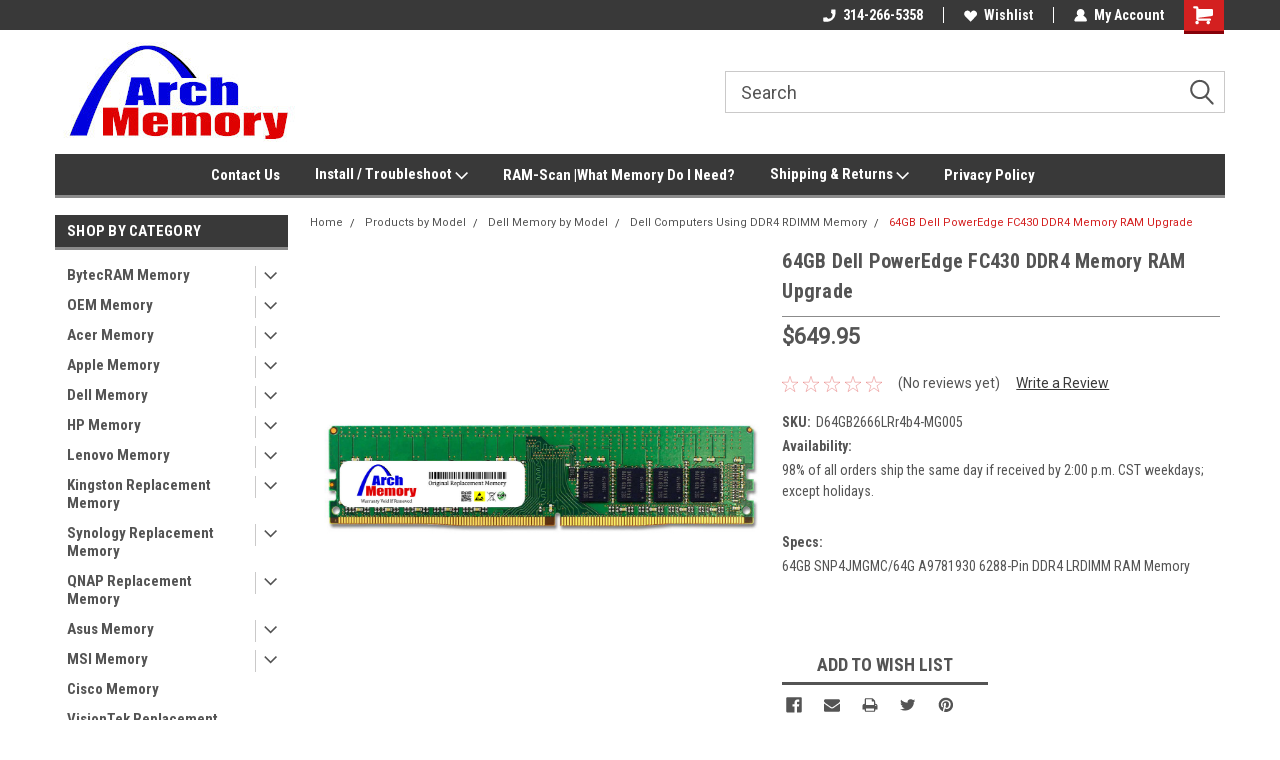

--- FILE ---
content_type: text/html; charset=UTF-8
request_url: https://archmemory.com/64gb-snp4jmgmc-64g-a9781930-6288-pin-ddr4-lrdimm-ram-memory-for-dell-poweredge-fc430/
body_size: 36307
content:
<!DOCTYPE html>
<html class="no-js" lang="en">
<head>
    <title>64GB Dell PowerEdge FC430 DDR4 Memory RAM Upgrade</title>
    <link rel="dns-prefetch preconnect" href="https://cdn11.bigcommerce.com/s-uk8sipy5mj" crossorigin><link rel="dns-prefetch preconnect" href="https://fonts.googleapis.com/" crossorigin><link rel="dns-prefetch preconnect" href="https://fonts.gstatic.com/" crossorigin>
    <meta property="product:price:amount" content="649.95" /><meta property="product:price:currency" content="USD" /><meta property="og:url" content="https://archmemory.com/64gb-snp4jmgmc-64g-a9781930-6288-pin-ddr4-lrdimm-ram-memory-for-dell-poweredge-fc430/" /><meta property="og:site_name" content="Arch Memory" /><meta name="keywords" content="64GB SNP4JMGMC/64G A9781930 6288-Pin DDR4 LRDIMM RAM Memory for Dell PowerEdge FC430"><meta name="description" content="64GB SNP4JMGMC/64G A9781930 6288-Pin DDR4 LRDIMM RAM Memory for Dell PowerEdge FC430.  Woman Owned Small Business.  Ready to Ship!"><link rel='canonical' href='https://archmemory.com/64gb-snp4jmgmc-64g-a9781930-6288-pin-ddr4-lrdimm-ram-memory-for-dell-poweredge-fc430/' /><meta name='platform' content='bigcommerce.stencil' /><meta property="og:type" content="product" />
<meta property="og:title" content="64GB Dell PowerEdge FC430 DDR4 Memory RAM Upgrade" />
<meta property="og:description" content="64GB SNP4JMGMC/64G A9781930 6288-Pin DDR4 LRDIMM RAM Memory for Dell PowerEdge FC430.  Woman Owned Small Business.  Ready to Ship!" />
<meta property="og:image" content="https://cdn11.bigcommerce.com/s-uk8sipy5mj/products/4296/images/11430/ORM-1-DDR4-ECC__22829.1737528443.386.513.jpg?c=1" />
<meta property="og:availability" content="oos" />
<meta property="pinterest:richpins" content="enabled" />
    
     
    <link href="https://cdn11.bigcommerce.com/s-uk8sipy5mj/product_images/ArchFavicon.png?t=1571296460" rel="shortcut icon">
    <meta name="viewport" content="width=device-width, initial-scale=1, maximum-scale=1">
    <script>
        // Change document class from no-js to js so we can detect this in css
        document.documentElement.className = document.documentElement.className.replace('no-js', 'js');
    </script>
    <script async src="https://cdn11.bigcommerce.com/s-uk8sipy5mj/stencil/191a2360-6fae-013d-cfb5-6e3ef077b7cf/dist/theme-bundle.head_async.js"></script>
    <link href="https://fonts.googleapis.com/css?family=Roboto+Condensed:400,700%7CRoboto:400,300&display=block" rel="stylesheet">
    <link data-stencil-stylesheet href="https://cdn11.bigcommerce.com/s-uk8sipy5mj/stencil/191a2360-6fae-013d-cfb5-6e3ef077b7cf/css/theme-1e8ebf90-cc45-013e-b8f2-7e3236a52136.css" rel="stylesheet">
    <!-- Start Tracking Code for analytics_facebook -->

<script>
!function(f,b,e,v,n,t,s){if(f.fbq)return;n=f.fbq=function(){n.callMethod?n.callMethod.apply(n,arguments):n.queue.push(arguments)};if(!f._fbq)f._fbq=n;n.push=n;n.loaded=!0;n.version='2.0';n.queue=[];t=b.createElement(e);t.async=!0;t.src=v;s=b.getElementsByTagName(e)[0];s.parentNode.insertBefore(t,s)}(window,document,'script','https://connect.facebook.net/en_US/fbevents.js');

fbq('set', 'autoConfig', 'false', '418978172319808');
fbq('dataProcessingOptions', ['LDU'], 0, 0);
fbq('init', '418978172319808', {"external_id":"dcf05492-1576-4845-9797-03e22c495f1f"});
fbq('set', 'agent', 'bigcommerce', '418978172319808');

function trackEvents() {
    var pathName = window.location.pathname;

    fbq('track', 'PageView', {}, "");

    // Search events start -- only fire if the shopper lands on the /search.php page
    if (pathName.indexOf('/search.php') === 0 && getUrlParameter('search_query')) {
        fbq('track', 'Search', {
            content_type: 'product_group',
            content_ids: [],
            search_string: getUrlParameter('search_query')
        });
    }
    // Search events end

    // Wishlist events start -- only fire if the shopper attempts to add an item to their wishlist
    if (pathName.indexOf('/wishlist.php') === 0 && getUrlParameter('added_product_id')) {
        fbq('track', 'AddToWishlist', {
            content_type: 'product_group',
            content_ids: []
        });
    }
    // Wishlist events end

    // Lead events start -- only fire if the shopper subscribes to newsletter
    if (pathName.indexOf('/subscribe.php') === 0 && getUrlParameter('result') === 'success') {
        fbq('track', 'Lead', {});
    }
    // Lead events end

    // Registration events start -- only fire if the shopper registers an account
    if (pathName.indexOf('/login.php') === 0 && getUrlParameter('action') === 'account_created') {
        fbq('track', 'CompleteRegistration', {}, "");
    }
    // Registration events end

    

    function getUrlParameter(name) {
        var cleanName = name.replace(/[\[]/, '\[').replace(/[\]]/, '\]');
        var regex = new RegExp('[\?&]' + cleanName + '=([^&#]*)');
        var results = regex.exec(window.location.search);
        return results === null ? '' : decodeURIComponent(results[1].replace(/\+/g, ' '));
    }
}

if (window.addEventListener) {
    window.addEventListener("load", trackEvents, false)
}
</script>
<noscript><img height="1" width="1" style="display:none" alt="null" src="https://www.facebook.com/tr?id=418978172319808&ev=PageView&noscript=1&a=plbigcommerce1.2&eid="/></noscript>

<!-- End Tracking Code for analytics_facebook -->

<!-- Start Tracking Code for analytics_googleanalytics4 -->

<script data-cfasync="false" src="https://cdn11.bigcommerce.com/shared/js/google_analytics4_bodl_subscribers-358423becf5d870b8b603a81de597c10f6bc7699.js" integrity="sha256-gtOfJ3Avc1pEE/hx6SKj/96cca7JvfqllWA9FTQJyfI=" crossorigin="anonymous"></script>
<script data-cfasync="false">
  (function () {
    window.dataLayer = window.dataLayer || [];

    function gtag(){
        dataLayer.push(arguments);
    }

    function initGA4(event) {
         function setupGtag() {
            function configureGtag() {
                gtag('js', new Date());
                gtag('set', 'developer_id.dMjk3Nj', true);
                gtag('config', 'G-T5D063SXVN');
            }

            var script = document.createElement('script');

            script.src = 'https://www.googletagmanager.com/gtag/js?id=G-T5D063SXVN';
            script.async = true;
            script.onload = configureGtag;

            document.head.appendChild(script);
        }

        setupGtag();

        if (typeof subscribeOnBodlEvents === 'function') {
            subscribeOnBodlEvents('G-T5D063SXVN', false);
        }

        window.removeEventListener(event.type, initGA4);
    }

    

    var eventName = document.readyState === 'complete' ? 'consentScriptsLoaded' : 'DOMContentLoaded';
    window.addEventListener(eventName, initGA4, false);
  })()
</script>

<!-- End Tracking Code for analytics_googleanalytics4 -->

<!-- Start Tracking Code for analytics_siteverification -->

<meta name="p:domain_verify" content="1ab5f4ee0f3932daaac721986b7f19bb"/>

<!-- Global site tag (gtag.js) - Google Analytics -->
<script async src="https://www.googletagmanager.com/gtag/js?id=G-TYC7NFL0GX"></script>
<script>
  window.dataLayer = window.dataLayer || [];
  function gtag(){dataLayer.push(arguments);}
  gtag('js', new Date());

  gtag('config', 'G-TYC7NFL0GX');
</script>

<!-- Google tag (gtag.js) -->
<script async src="https://www.googletagmanager.com/gtag/js?id=AW-981407689"></script>
<script>
  window.dataLayer = window.dataLayer || [];
  function gtag(){dataLayer.push(arguments);}
  gtag('js', new Date());

  gtag('config', 'AW-981407689');
</script>

<!-- Event snippet for Arch BigCommerce Purchases conversion page -->
<script>
  gtag('event', 'conversion', {
      'send_to': 'AW-981407689/tu1MCKS9neMBEMmv_NMD',
      'value': 1.0,
      'currency': 'USD',
      'transaction_id': ''
  });
</script>



<!-- End Tracking Code for analytics_siteverification -->


<script type="text/javascript" src="https://checkout-sdk.bigcommerce.com/v1/loader.js" defer ></script>
<script src="https://www.google.com/recaptcha/api.js" async defer></script>
<script type="text/javascript">
var BCData = {"product_attributes":{"sku":"D64GB2666LRr4b4-MG005","upc":null,"mpn":"D64GB2666LRr4b4-MG005MPN","gtin":null,"weight":null,"base":true,"image":null,"price":{"without_tax":{"formatted":"$649.95","value":649.95,"currency":"USD"},"tax_label":"Sales Tax"},"out_of_stock_behavior":"label_option","out_of_stock_message":"Out of stock","available_modifier_values":[],"in_stock_attributes":[],"stock":null,"instock":false,"stock_message":null,"purchasable":true,"purchasing_message":"The selected product combination is currently unavailable.","call_for_price_message":null}};
</script>
<script src='https://searchserverapi.com/widgets/bigcommerce/init.js?api_key=0i1a0u8b4v' async></script><!-- Global site tag (gtag.js) - Google Analytics -->
<script async src="https://www.googletagmanager.com/gtag/js?id=G-T5D063SXVN"></script>
<script>
  window.dataLayer = window.dataLayer || [];
  function gtag(){dataLayer.push(arguments);}
  gtag('js', new Date());

  gtag('config', 'G-T5D063SXVN');
</script><!-- Global site tag (gtag.js) - Google Ads: 981407689 -->
<script async src="https://www.googletagmanager.com/gtag/js?id=AW-981407689"></script>
<script>
  window.dataLayer = window.dataLayer || [];
  function gtag(){dataLayer.push(arguments);}
  gtag('js', new Date());

  gtag('config', 'AW-981407689');
</script><script>
  gtag('event', 'page_view', {
    'send_to': 'AW-981407689',
    'value': 'replace with value',
    'items': [{
      'id': 'replace with value',
      'location_id': 'replace with value',
      'google_business_vertical': 'education'
    }, {
      'id': 'replace with value',
      'google_business_vertical': 'retail'
    }]
  });
</script>
 <script data-cfasync="false" src="https://microapps.bigcommerce.com/bodl-events/1.9.4/index.js" integrity="sha256-Y0tDj1qsyiKBRibKllwV0ZJ1aFlGYaHHGl/oUFoXJ7Y=" nonce="" crossorigin="anonymous"></script>
 <script data-cfasync="false" nonce="">

 (function() {
    function decodeBase64(base64) {
       const text = atob(base64);
       const length = text.length;
       const bytes = new Uint8Array(length);
       for (let i = 0; i < length; i++) {
          bytes[i] = text.charCodeAt(i);
       }
       const decoder = new TextDecoder();
       return decoder.decode(bytes);
    }
    window.bodl = JSON.parse(decodeBase64("[base64]"));
 })()

 </script>

<script nonce="">
(function () {
    var xmlHttp = new XMLHttpRequest();

    xmlHttp.open('POST', 'https://bes.gcp.data.bigcommerce.com/nobot');
    xmlHttp.setRequestHeader('Content-Type', 'application/json');
    xmlHttp.send('{"store_id":"1000804831","timezone_offset":"-5.0","timestamp":"2026-02-02T23:16:53.17804500Z","visit_id":"f6de0ad1-6156-4968-9d61-496533d6ca31","channel_id":1}');
})();
</script>

    
    
    
    
    
    
    
    
</head>
    <body id="body" class="product-page-layout  with-sidenav main  eleven-seventy       header-in-container  qty-box-visible">

        <!-- snippet location header -->
        <svg data-src="https://cdn11.bigcommerce.com/s-uk8sipy5mj/stencil/191a2360-6fae-013d-cfb5-6e3ef077b7cf/img/icon-sprite.svg" class="icons-svg-sprite"></svg>


        
<div class="header-container header-mn sticky-header">
    
    <div class="mbl-head-stick">
        <div class="top-menu">
            <div class="content">
                <!-- NEW BUTTON TO TRIGGER MAIN NAV WHEN STICKY -->
                <!-- <div class="alt-toggle">
            <h2 class="container-header btn"><span class="down-arrrow burger-menu"><i class="burger open" aria-hidden="true"><svg><use xlink:href="#icon-Menu" /></svg></i><i class="menu close" aria-hidden="true"><svg><use xlink:href="#icon-close" /></svg></i></span></h2>
            <h2 class="container-header text"><span class="mega-shop-text"></span></h2>
          </div> -->
    
                <!-- OPTIONAL SHORT MESSAGE LINK -->
                <!-- <div class="left">
              <a class="optional-message-link" href="">Put an optional message here.</a>
            </div> -->
    
    
                <div class="right-top-banner  cnt-none">
                    <ul class="right-main mbl-numb">
                        <li class="navUser-item left phone-number nav-br">
                            <a href="tel:314-266-5358">
                                <svg version="1.1" xmlns="http://www.w3.org/2000/svg" width="32" height="32" viewBox="0 0 32 32">
                                    <path
                                        d="M8.3 12.3l3-2.9c0.3-0.3 0.5-0.7 0.4-1.1l-0.9-6.7c0-0.7-0.8-1.2-1.5-1.2l-7.6 0.5c-0.3 0-0.6 0.3-0.6 0.6-1.6 8-0.6 16.7 5.9 23 6.5 6.4 15.2 7.3 23.4 5.9 0.3 0 0.6-0.3 0.6-0.7v-8c0-0.7-0.5-1.3-1.2-1.4l-6.2-0.4c-0.4 0-0.8 0.1-1.1 0.4l-3 3s-12.5 1.3-11.2-11z"
                                    ></path>
                                </svg>
                                314-266-5358
                            </a>
                        </li>
                    </ul>
                    <div class="right account-links">
                        <ul class="right-main">
                            <div class="rhgt-top">
                                <div class="nav-br">
                                    
                                 </div>
                                <li class="navUser-item left phone-number nav-br">
                                    <a href="tel:314-266-5358">
                                        <svg version="1.1" xmlns="http://www.w3.org/2000/svg" width="32" height="32" viewBox="0 0 32 32">
                                            <path
                                                d="M8.3 12.3l3-2.9c0.3-0.3 0.5-0.7 0.4-1.1l-0.9-6.7c0-0.7-0.8-1.2-1.5-1.2l-7.6 0.5c-0.3 0-0.6 0.3-0.6 0.6-1.6 8-0.6 16.7 5.9 23 6.5 6.4 15.2 7.3 23.4 5.9 0.3 0 0.6-0.3 0.6-0.7v-8c0-0.7-0.5-1.3-1.2-1.4l-6.2-0.4c-0.4 0-0.8 0.1-1.1 0.4l-3 3s-12.5 1.3-11.2-11z"
                                            ></path>
                                        </svg>
                                        314-266-5358
                                    </a>
                                </li>
                                  
                                <li class="navUser-item wsh-link nav-br">
                                    <a class="navUser-action" href="/wishlist.php">
                                        <svg version="1.1" xmlns="http://www.w3.org/2000/svg" width="32" height="32" viewBox="0 0 32 32">
                                            <path
                                                d="M0.6 13.9c0.4 1.4 1 2.6 2.1 3.6l13.5 14 13.5-14c1-1 1.7-2.2 2.1-3.6s0.4-2.7 0-4.1c-0.4-1.3-1-2.5-2.1-3.5-1-1-2.2-1.7-3.5-2.1s-2.7-0.4-4.1 0c-1.4 0.4-2.6 1-3.5 2.1l-2.3 2.8-2.3-2.8c-1-1-2.2-1.7-3.5-2.1s-2.7-0.4-4.1 0c-1.4 0.4-2.6 1-3.6 2.1-1 1-1.7 2.2-2.1 3.5s-0.4 2.7 0 4.1z"
                                            ></path>
                                        </svg>
                                        Wishlist
                                    </a>
                                </li>
                                 
                                <li class="navUser-item navUser-item--account nav-br">
                                    <a class="navUser-action anct-link">
                                        <svg version="1.1" xmlns="http://www.w3.org/2000/svg" width="32" height="32" viewBox="0 0 32 32">
                                            <path
                                                d="M31.8 27.3c-1.2-5.2-4.7-9-9.5-10.8 2.5-2 4-5.2 3.4-8.7-0.6-4-4-7.3-8.2-7.8-5.7-0.6-10.6 3.8-10.6 9.3s1.4 5.5 3.5 7.2c-4.7 1.7-8.3 5.6-9.5 10.8-0.4 1.9 1.1 3.7 3.1 3.7h24.6c2 0 3.5-1.8 3.1-3.7z"
                                            ></path>
                                        </svg>
                                        <span class="anct-title">My Account</span>
                                    </a>
                                    <ul class="acnt-popup">
                                        <li>
                                            <a class="navUser-action login" href="/login.php">Login</a>
                                        </li>
                                        <li>
                                            <a class="navUser-action create" href="/login.php?action=create_account">Sign Up</a>
                                        </li>
                                    </ul>
                                </li>
                                <li class="navUser-item navUser-item--cart ">
                                    <a class="navUser-action" data-cart-preview data-dropdown="cart-preview-dropdown" data-options="align:right" href="/cart.php">
                                        <span class="navUser-item-cartLabel">
                                            <i class="cart-icon" aria-hidden="true">
                                                <svg version="1.1" xmlns="http://www.w3.org/2000/svg" width="32" height="32" viewBox="0 0 32 32">
                                                    <path
                                                        d="M29.9 6.2h-21.3v-1.6c0-1.4-1.2-2.6-2.6-2.6h-4.2c-0.9 0-1.6 0.7-1.6 1.7s0.7 1.7 1.7 1.7h3.4v17.1c0 1.4 1.2 2.6 2.6 2.6h19.3c0.9 0 1.7-0.7 1.7-1.7s-0.7-1.7-1.7-1.7h-18.6v-1.2l21.5-2.8c1.1-0.2 1.9-1.1 2-2.2v-7.1c0-1.2-1-2.1-2.1-2.1zM6.5 25.3c-1.6 0-2.8 1.3-2.8 2.8s1.3 2.8 2.8 2.8 2.8-1.3 2.8-2.8-1.3-2.8-2.8-2.8zM24.4 25.3c-1.6 0-2.8 1.3-2.8 2.8s1.3 2.8 2.8 2.8 2.8-1.3 2.8-2.8-1.3-2.8-2.8-2.8z"
                                                    ></path>
                                                </svg>
                                            </i>
                                        </span>
                                        <span class="countPill cart-quantity">0</span>
                                    </a>
    
                                    <div class="dropdown-menu" id="cart-preview-dropdown" data-dropdown-content aria-hidden="true"></div>
                                </li>
                            </div>
                        </ul>
                    </div>
                </div>
                <div class="clear"></div>
            </div>
        </div>
    
        <div class="header-container mbl-main full-width  full-width in-container">
            <div class="header-padding">
                <div class="header-padding">
                    <header class="header" role="banner">
                        <a href="#" class="mobileMenu-toggle" data-mobile-menu-toggle="menu">
                            <span class="mobileMenu-toggleIcon">Toggle menu</span>
                        </a>
    
                        <div class="header-logo header-logo--left">
                            <a href="https://archmemory.com/">
            <div class="header-logo-image-container">
                <img class="header-logo-image" src="https://cdn11.bigcommerce.com/s-uk8sipy5mj/images/stencil/250x100/archmemorylogo2022-250x100pxjpg_1743117722__77641.original.jpg" alt="Arch Memory" title="Arch Memory">
            </div>
</a>
                        </div>
                         
                         <span id="menu" class="is-srOnly mbl-tgl" style="display: none !important;"></span>
                        <div class="mbl-srch-icon">
                            <svg class="search-icon"><use xlink:href="#icon-search"></use></svg>
                        </div>
                        <div class="navPages-container dsk-search-bar mbl-srchbar inside-header left-logo search-container not-sticky" data-menu>
                            <nav class="navPages">
                                <span class="srch-close">
                                    <svg version="1.1" xmlns="http://www.w3.org/2000/svg" width="32" height="32" viewBox="0 0 32 32">
                                        <path d="M0 2.6l13.4 13.4-13.4 13.3 2.6 2.6 13.4-13.4 13.4 13.4 2.6-2.6-13.4-13.4 13.4-13.4-2.6-2.5-13.4 13.4-13.3-13.4-2.7 2.6z"></path>
                                    </svg>
                                </span>
                                <div class="navPages-quickSearch right searchbar">
                                    <div class="container">
    <!-- snippet location forms_search -->
    <form class="form" action="/search.php">
        <fieldset class="form-fieldset">
            <div class="form-field">
                <label class="u-hiddenVisually" for="search_query">Search</label>
                <input class="form-input" data-search-quick name="search_query" id="search_query" data-error-message="Search field cannot be empty." placeholder="Search" autocomplete="off">
                <div class="search-icon"><svg class="header-icon search-icon" title="submit" alt="submit"><use xlink:href="#icon-search"></use></svg></div>
                <input class="button button--primary form-prefixPostfix-button--postfix" type="submit" value="">
            </div>
        </fieldset>
        <div class="clear"></div>
    </form>
    <div id="search-action-buttons" class="search-buttons-container">
      <div class="align-right">
      <!-- <a href="#" class="reset quicksearch" aria-label="reset search" role="button" style="inline-block;">
        <span class="reset" aria-hidden="true">Reset Search</span>
      </a> -->
      <a href="#" class="modal-close custom-quick-search" aria-label="Close" role="button" style="inline-block;">
        <span aria-hidden="true">&#215;</span>
      </a>
      <div class="clear"></div>
      </div>
      <div class="clear"></div>
    </div>
      <section id="quickSearch" class="quickSearchResults" data-bind="html: results">
      </section>
      <div class="clear"></div>
</div>
                                </div>
                            </nav>
                        </div>
                        <div class="navPages-container mbl-search-bar mbl-srchbar inside-header left-logo search-container not-sticky" data-menu>
                            <nav class="navPages">
                                <span class="srch-close">
                                    <svg version="1.1" xmlns="http://www.w3.org/2000/svg" width="32" height="32" viewBox="0 0 32 32">
                                        <path d="M0 2.6l13.4 13.4-13.4 13.3 2.6 2.6 13.4-13.4 13.4 13.4 2.6-2.6-13.4-13.4 13.4-13.4-2.6-2.5-13.4 13.4-13.3-13.4-2.7 2.6z"></path>
                                    </svg>
                                </span>
                                <div class="navPages-quickSearch right searchbar">
                                    <div class="container">
    <!-- snippet location forms_search -->
    <form class="form" action="/search.php">
        <fieldset class="form-fieldset">
            <div class="form-field">
                <label class="u-hiddenVisually" for="search_query">Search</label>
                <input class="form-input" data-search-quick name="search_query" id="search_query" data-error-message="Search field cannot be empty." placeholder="Search" autocomplete="off">
                <div class="search-icon"><svg class="header-icon search-icon" title="submit" alt="submit"><use xlink:href="#icon-search"></use></svg></div>
                <input class="button button--primary form-prefixPostfix-button--postfix" type="submit" value="">
            </div>
        </fieldset>
        <div class="clear"></div>
    </form>
    <div id="search-action-buttons" class="search-buttons-container">
      <div class="align-right">
      <!-- <a href="#" class="reset quicksearch" aria-label="reset search" role="button" style="inline-block;">
        <span class="reset" aria-hidden="true">Reset Search</span>
      </a> -->
      <a href="#" class="modal-close custom-quick-search" aria-label="Close" role="button" style="inline-block;">
        <span aria-hidden="true">&#215;</span>
      </a>
      <div class="clear"></div>
      </div>
      <div class="clear"></div>
    </div>
      <section id="quickSearch" class="quickSearchResults" data-bind="html: results">
      </section>
      <div class="clear"></div>
</div>
                                </div>
                            </nav>
                        </div>
                                                 <div class="clear"></div>
                        <div class="mobile-menu navPages-container" id="menu" data-menu>
                            <nav class="navPages">
    <ul class="navPages-list">
        <div class="nav-align center">
        <div class="custom-pages-nav">
            <div id="mobile-menu">
              <div class="category-menu mbl-cat">
                <h2 class="container-header mobile">Shop By Category</h2>
                    <li class="navPages-item mobile">
                        <a class="navPages-action has-subMenu" href="https://archmemory.com/bytecram-memory/">
    BytecRAM Memory <i class="fa fa-chevron-down main-nav" aria-hidden="true"><svg><use xlink:href="#icon-dropdown" /></svg></i>
</a>
<div class="navPage-subMenu" id="navPages-239" aria-hidden="true" tabindex="-1">
    <ul class="navPage-subMenu-list">
            <li class="navPage-subMenu-item">
                    <a class="navPage-subMenu-action navPages-action" href="https://archmemory.com/bytecram-memory/asustor-memory-bytecram/">Asustor Memory - BytecRAM</a>
            </li>
            <li class="navPage-subMenu-item">
                    <a class="navPage-subMenu-action navPages-action" href="https://archmemory.com/bytecram-memory/synology-memory-bytecram/">Synology Memory - BytecRAM</a>
            </li>
            <li class="navPage-subMenu-item">
                    <a class="navPage-subMenu-action navPages-action" href="https://archmemory.com/bytecram-memory/visiontek-replacement-memory/">VisionTek Replacement Memory</a>
            </li>
            <li class="navPage-subMenu-item">
                    <a
                        class="navPage-subMenu-action navPages-action has-subMenu"
                        href="https://archmemory.com/bytecram-memory/ddr5-5600-ram-bytecram/">
                        DDR5-5600 RAM - BytecRAM <i class="fa fa-chevron-down" aria-hidden="true"><svg><use xlink:href="#icon-chevron-down" /></svg></i>
                    </a>
                    <ul class="navPage-childList" id="navPages-283">
                        <li class="navPage-childList-item">
                            <a class="navPage-childList-action navPages-action" href="https://archmemory.com/bytecram-memory/ddr5-5600-ram-bytecram/ddr5-5600-rdimm-server-ram-bytecram/">DDR5-5600 RDIMM Server RAM - BytecRAM</a>
                        </li>
                        <li class="navPage-childList-item">
                            <a class="navPage-childList-action navPages-action" href="https://archmemory.com/bytecram-memory/ddr5-5600-ram-bytecram/ddr5-5600-sodimm-ram-bytecram/">DDR5-5600 SODIMM RAM - BytecRAM</a>
                        </li>
                        <li class="navPage-childList-item">
                            <a class="navPage-childList-action navPages-action" href="https://archmemory.com/bytecram-memory/ddr5-5600-ram-bytecram/ddr5-5600-udimm-ram-bytecram/">DDR5-5600 UDIMM RAM - BytecRAM</a>
                        </li>
                    </ul>
            </li>
            <li class="navPage-subMenu-item">
                    <a
                        class="navPage-subMenu-action navPages-action has-subMenu"
                        href="https://archmemory.com/bytecram-memory/ddr5-4800-ram/">
                        DDR5-4800 RAM - BytecRAM <i class="fa fa-chevron-down" aria-hidden="true"><svg><use xlink:href="#icon-chevron-down" /></svg></i>
                    </a>
                    <ul class="navPage-childList" id="navPages-255">
                        <li class="navPage-childList-item">
                            <a class="navPage-childList-action navPages-action" href="https://archmemory.com/bytecram-memory/ddr5-4800-ram/ddr5-4800-sodimm-ram/">DDR5-4800 SODIMM RAM - BytecRAM</a>
                        </li>
                        <li class="navPage-childList-item">
                            <a class="navPage-childList-action navPages-action" href="https://archmemory.com/bytecram-memory/ddr5-4800-ram/ddr5-4800-udimm-ram/">DDR5-4800 UDIMM RAM - BytecRAM</a>
                        </li>
                        <li class="navPage-childList-item">
                            <a class="navPage-childList-action navPages-action" href="https://archmemory.com/bytecram-memory/ddr5-4800-ram/ddr5-4800-rdimm-server-ram-bytecram/">DDR5-4800 RDIMM Server RAM - BytecRAM</a>
                        </li>
                    </ul>
            </li>
            <li class="navPage-subMenu-item">
                    <a
                        class="navPage-subMenu-action navPages-action has-subMenu"
                        href="https://archmemory.com/bytecram-memory/ddr4-3200-ram/">
                        DDR4-3200 RAM - BytecRAM <i class="fa fa-chevron-down" aria-hidden="true"><svg><use xlink:href="#icon-chevron-down" /></svg></i>
                    </a>
                    <ul class="navPage-childList" id="navPages-240">
                        <li class="navPage-childList-item">
                            <a class="navPage-childList-action navPages-action" href="https://archmemory.com/bytecram-memory/ddr4-3200-ram/ddr4-3200-sodimm-ram/">DDR4 3200 SODIMM RAM - BytecRAM</a>
                        </li>
                        <li class="navPage-childList-item">
                            <a class="navPage-childList-action navPages-action" href="https://archmemory.com/bytecram-memory/ddr4-3200-ram/ddr4-3200-udimm-ram/">DDR4 3200 UDIMM RAM - BytecRAM</a>
                        </li>
                    </ul>
            </li>
            <li class="navPage-subMenu-item">
                    <a
                        class="navPage-subMenu-action navPages-action has-subMenu"
                        href="https://archmemory.com/bytecram-memory/ddr4-2933-ram/">
                        DDR4-2933 RAM <i class="fa fa-chevron-down" aria-hidden="true"><svg><use xlink:href="#icon-chevron-down" /></svg></i>
                    </a>
                    <ul class="navPage-childList" id="navPages-243">
                        <li class="navPage-childList-item">
                            <a class="navPage-childList-action navPages-action" href="https://archmemory.com/bytecram-memory/ddr4-2933-ram/ddr4-2933-sodimm-ram/">DDR4 2933 SODIMM RAM</a>
                        </li>
                        <li class="navPage-childList-item">
                            <a class="navPage-childList-action navPages-action" href="https://archmemory.com/bytecram-memory/ddr4-2933-ram/ddr4-2933-udimm-ram/">DDR4 2933 UDIMM RAM</a>
                        </li>
                    </ul>
            </li>
            <li class="navPage-subMenu-item">
                    <a
                        class="navPage-subMenu-action navPages-action has-subMenu"
                        href="https://archmemory.com/bytecram-memory/ddr4-2666-ram/">
                        DDR4-2666 RAM <i class="fa fa-chevron-down" aria-hidden="true"><svg><use xlink:href="#icon-chevron-down" /></svg></i>
                    </a>
                    <ul class="navPage-childList" id="navPages-246">
                        <li class="navPage-childList-item">
                            <a class="navPage-childList-action navPages-action" href="https://archmemory.com/bytecram-memory/ddr4-2666-ram/ddr4-2666-sodimm-ram/">DDR4 2666 SODIMM RAM</a>
                        </li>
                        <li class="navPage-childList-item">
                            <a class="navPage-childList-action navPages-action" href="https://archmemory.com/bytecram-memory/ddr4-2666-ram/ddr4-2666-udimm-ram/">DDR4 2666 UDIMM RAM</a>
                        </li>
                    </ul>
            </li>
            <li class="navPage-subMenu-item">
                    <a
                        class="navPage-subMenu-action navPages-action has-subMenu"
                        href="https://archmemory.com/bytecram-memory/ddr4-2400-ram/">
                        DDR4-2400 RAM <i class="fa fa-chevron-down" aria-hidden="true"><svg><use xlink:href="#icon-chevron-down" /></svg></i>
                    </a>
                    <ul class="navPage-childList" id="navPages-249">
                        <li class="navPage-childList-item">
                            <a class="navPage-childList-action navPages-action" href="https://archmemory.com/bytecram-memory/ddr4-2400-ram/ddr4-2400-sodimm-ram/">DDR4 2400 SODIMM RAM</a>
                        </li>
                        <li class="navPage-childList-item">
                            <a class="navPage-childList-action navPages-action" href="https://archmemory.com/bytecram-memory/ddr4-2400-ram/ddr4-2400-udimm-ram/">DDR4 2400 UDIMM RAM</a>
                        </li>
                    </ul>
            </li>
            <li class="navPage-subMenu-item">
                    <a
                        class="navPage-subMenu-action navPages-action has-subMenu"
                        href="https://archmemory.com/bytecram-memory/ddr4-2133-ram/">
                        DDR4-2133 RAM <i class="fa fa-chevron-down" aria-hidden="true"><svg><use xlink:href="#icon-chevron-down" /></svg></i>
                    </a>
                    <ul class="navPage-childList" id="navPages-252">
                        <li class="navPage-childList-item">
                            <a class="navPage-childList-action navPages-action" href="https://archmemory.com/bytecram-memory/ddr4-2133-ram/ddr4-2133-sodimm-ram/">DDR4 2133 SODIMM RAM</a>
                        </li>
                        <li class="navPage-childList-item">
                            <a class="navPage-childList-action navPages-action" href="https://archmemory.com/bytecram-memory/ddr4-2133-ram/ddr4-2133-udimm-ram/">DDR4 2133 UDIMM RAM</a>
                        </li>
                    </ul>
            </li>
            <li class="navPage-subMenu-item">
                    <a class="navPage-subMenu-action navPages-action" href="https://archmemory.com/bytecram-memory/products-by-model/">Products by Model</a>
            </li>
    </ul>
</div>
                    </li>
                    <li class="navPages-item mobile">
                        <a class="navPages-action has-subMenu" href="https://archmemory.com/oem-memory/">
    OEM Memory <i class="fa fa-chevron-down main-nav" aria-hidden="true"><svg><use xlink:href="#icon-dropdown" /></svg></i>
</a>
<div class="navPage-subMenu" id="navPages-141" aria-hidden="true" tabindex="-1">
    <ul class="navPage-subMenu-list">
            <li class="navPage-subMenu-item">
                    <a class="navPage-subMenu-action navPages-action" href="https://archmemory.com/oem-memory/acer-oem-memory-parts/">Acer OEM Memory Parts</a>
            </li>
            <li class="navPage-subMenu-item">
                    <a class="navPage-subMenu-action navPages-action" href="https://archmemory.com/oem-memory/apple-mac-oem-memory-parts/">Apple &amp; Mac OEM Memory Parts</a>
            </li>
            <li class="navPage-subMenu-item">
                    <a class="navPage-subMenu-action navPages-action" href="https://archmemory.com/oem-memory/dell-oem-memory-parts/">Dell OEM Memory Parts</a>
            </li>
            <li class="navPage-subMenu-item">
                    <a class="navPage-subMenu-action navPages-action" href="https://archmemory.com/hp-oem-memory-parts/">HP OEM Memory Parts</a>
            </li>
            <li class="navPage-subMenu-item">
                    <a class="navPage-subMenu-action navPages-action" href="https://archmemory.com/oem-memory/lenovo-oem-memory-parts/">Lenovo OEM Memory Parts</a>
            </li>
            <li class="navPage-subMenu-item">
                    <a class="navPage-subMenu-action navPages-action" href="https://archmemory.com/oem-memory/ddr4-desktop-dimm-ram-oem-memory/">DDR4 Desktop DIMM RAM | OEM Memory</a>
            </li>
            <li class="navPage-subMenu-item">
                    <a class="navPage-subMenu-action navPages-action" href="https://archmemory.com/oem-memory/ddr4-sodimm-ram-oem-memory/">DDR4 SODIMM RAM | OEM Memory</a>
            </li>
            <li class="navPage-subMenu-item">
                    <a class="navPage-subMenu-action navPages-action" href="https://archmemory.com/oem-memory/ddr4-server-ram-oem-memory/">DDR4 Server RAM | OEM Memory</a>
            </li>
    </ul>
</div>
                    </li>
                    <li class="navPages-item mobile">
                        <a class="navPages-action has-subMenu" href="https://archmemory.com/acer-memory/">
    Acer Memory <i class="fa fa-chevron-down main-nav" aria-hidden="true"><svg><use xlink:href="#icon-dropdown" /></svg></i>
</a>
<div class="navPage-subMenu" id="navPages-58" aria-hidden="true" tabindex="-1">
    <ul class="navPage-subMenu-list">
            <li class="navPage-subMenu-item">
                    <a class="navPage-subMenu-action navPages-action" href="https://archmemory.com/acer-memory/ddr5-sodimm-ram-certified-for-acer/">DDR5 SODIMM RAM | Certified for Acer</a>
            </li>
            <li class="navPage-subMenu-item">
                    <a class="navPage-subMenu-action navPages-action" href="https://archmemory.com/acer-memory/ddr4-sodimm-ram-certified-for-acer/">DDR4 SODIMM RAM | Certified for Acer</a>
            </li>
            <li class="navPage-subMenu-item">
                    <a class="navPage-subMenu-action navPages-action" href="https://archmemory.com/acer-memory/ddr4-desktop-dimm-ram-certified-for-acer/">DDR4 Desktop DIMM RAM | Certified for Acer</a>
            </li>
            <li class="navPage-subMenu-item">
                    <a class="navPage-subMenu-action navPages-action" href="https://archmemory.com/acer-memory/ddr3-sodimm-ram-certified-for-acer/">DDR3 SODIMM RAM | Certified for Acer</a>
            </li>
            <li class="navPage-subMenu-item">
                    <a class="navPage-subMenu-action navPages-action" href="https://archmemory.com/acer-memory/ddr3-desktop-dimm-ram-certified-for-acer/">DDR3 Desktop DIMM RAM | Certified for Acer</a>
            </li>
            <li class="navPage-subMenu-item">
                    <a class="navPage-subMenu-action navPages-action" href="https://archmemory.com/acer-memory/m-2-pcie-ssds-certified-for-acer/">M.2 PCIe SSD&#x27;s | Certified for Acer</a>
            </li>
    </ul>
</div>
                    </li>
                    <li class="navPages-item mobile">
                        <a class="navPages-action has-subMenu" href="https://archmemory.com/apple-memory/">
    Apple Memory <i class="fa fa-chevron-down main-nav" aria-hidden="true"><svg><use xlink:href="#icon-dropdown" /></svg></i>
</a>
<div class="navPage-subMenu" id="navPages-25" aria-hidden="true" tabindex="-1">
    <ul class="navPage-subMenu-list">
            <li class="navPage-subMenu-item">
                    <a class="navPage-subMenu-action navPages-action" href="https://archmemory.com/sodimm-ram-certified-for-apple/">SODIMM RAM | Certified for Apple</a>
            </li>
            <li class="navPage-subMenu-item">
                    <a class="navPage-subMenu-action navPages-action" href="https://archmemory.com/apple-memory/desktop-dimm-ram-certified-for-apple/">Desktop DIMM RAM | Certified for Apple</a>
            </li>
    </ul>
</div>
                    </li>
                    <li class="navPages-item mobile">
                        <a class="navPages-action has-subMenu" href="https://archmemory.com/dell-memory/">
    Dell Memory <i class="fa fa-chevron-down main-nav" aria-hidden="true"><svg><use xlink:href="#icon-dropdown" /></svg></i>
</a>
<div class="navPage-subMenu" id="navPages-24" aria-hidden="true" tabindex="-1">
    <ul class="navPage-subMenu-list">
            <li class="navPage-subMenu-item">
                    <a class="navPage-subMenu-action navPages-action" href="https://archmemory.com/dell-memory/dell-original-ram/">Dell Original RAM</a>
            </li>
            <li class="navPage-subMenu-item">
                    <a class="navPage-subMenu-action navPages-action" href="https://archmemory.com/dell-memory/ddr4-sodimm-ram-certified-for-dell/ddr5-sodimm-ram-certified-for-dell/">DDR5 SODIMM RAM | Certified for Dell</a>
            </li>
            <li class="navPage-subMenu-item">
                    <a class="navPage-subMenu-action navPages-action" href="https://archmemory.com/dell-memory/ddr5-udimm-ram-certified-for-dell/">DDR5 UDIMM RAM | Certified for Dell</a>
            </li>
            <li class="navPage-subMenu-item">
                    <a class="navPage-subMenu-action navPages-action" href="https://archmemory.com/dell-memory/ddr5-rdimm-ram-certified-for-dell-servers/">DDR5 RDIMM RAM | Certified for Dell Servers</a>
            </li>
            <li class="navPage-subMenu-item">
                    <a class="navPage-subMenu-action navPages-action" href="https://archmemory.com/dell-memory/ddr4-sodimm-ram-certified-for-dell/">DDR4 SODIMM RAM | Certified for Dell</a>
            </li>
            <li class="navPage-subMenu-item">
                    <a class="navPage-subMenu-action navPages-action" href="https://archmemory.com/dell-memory/ddr4-desktop-dimm-ram-certified-for-dell/">DDR4 Desktop DIMM RAM | Certified for Dell</a>
            </li>
            <li class="navPage-subMenu-item">
                    <a class="navPage-subMenu-action navPages-action" href="https://archmemory.com/dell-memory/ddr4-server-rdimm-ram-certified-for-dell/">DDR4 Server RDIMM RAM | Certified for Dell</a>
            </li>
            <li class="navPage-subMenu-item">
                    <a class="navPage-subMenu-action navPages-action" href="https://archmemory.com/dell-memory/ddr3-sodimm-ram-certified-for-dell/">DDR3 SODIMM RAM | Certified for Dell</a>
            </li>
            <li class="navPage-subMenu-item">
                    <a class="navPage-subMenu-action navPages-action" href="https://archmemory.com/dell-memory/ddr3-desktop-dimm-ram-certified-for-dell/">DDR3 Desktop DIMM RAM | Certified for Dell</a>
            </li>
            <li class="navPage-subMenu-item">
                    <a class="navPage-subMenu-action navPages-action" href="https://archmemory.com/dell-memory/ddr3-server-rdimm-ram-certified-for-dell/">DDR3 Server RDIMM RAM | Certified for Dell</a>
            </li>
            <li class="navPage-subMenu-item">
                    <a class="navPage-subMenu-action navPages-action" href="https://archmemory.com/dell-memory/ddr2-sodimm-ram-certified-for-dell/">DDR2 SODIMM RAM | Certified for Dell</a>
            </li>
            <li class="navPage-subMenu-item">
                    <a class="navPage-subMenu-action navPages-action" href="https://archmemory.com/dell-memory/ddr2-desktop-dimm-ram-certified-for-dell/">DDR2 Desktop DIMM RAM | Certified for Dell</a>
            </li>
            <li class="navPage-subMenu-item">
                    <a class="navPage-subMenu-action navPages-action" href="https://archmemory.com/dell-memory/ddr2-server-rdimm-ram-certified-for-dell/">DDR2 Server RDIMM RAM | Certified for Dell</a>
            </li>
            <li class="navPage-subMenu-item">
                    <a class="navPage-subMenu-action navPages-action" href="https://archmemory.com/dell-memory/dell-optiplex-memory-ram-upgrades/">Dell Optiplex Memory | RAM Upgrades</a>
            </li>
            <li class="navPage-subMenu-item">
                    <a class="navPage-subMenu-action navPages-action" href="https://archmemory.com/dell-memory/dell-xps-memory-ram-upgrades/">Dell XPS Memory | RAM Upgrades</a>
            </li>
            <li class="navPage-subMenu-item">
                    <a class="navPage-subMenu-action navPages-action" href="https://archmemory.com/dell-memory/dell-pcie-nvme-ssd-hard-drives/">Dell PCIe NVMe SSD Hard Drives</a>
            </li>
    </ul>
</div>
                    </li>
                    <li class="navPages-item mobile">
                        <a class="navPages-action has-subMenu" href="https://archmemory.com/hp-memory/">
    HP Memory <i class="fa fa-chevron-down main-nav" aria-hidden="true"><svg><use xlink:href="#icon-dropdown" /></svg></i>
</a>
<div class="navPage-subMenu" id="navPages-26" aria-hidden="true" tabindex="-1">
    <ul class="navPage-subMenu-list">
            <li class="navPage-subMenu-item">
                    <a class="navPage-subMenu-action navPages-action" href="https://archmemory.com/hp-memory/ddr5-rdimm-ram-certified-for-hp/">DDR5 RDIMM RAM | Certified for HP</a>
            </li>
            <li class="navPage-subMenu-item">
                    <a class="navPage-subMenu-action navPages-action" href="https://archmemory.com/hp-memory/ddr5-udimm-ram-certified-for-hp/">DDR5 UDIMM RAM | Certified for HP</a>
            </li>
            <li class="navPage-subMenu-item">
                    <a class="navPage-subMenu-action navPages-action" href="https://archmemory.com/hp-memory/ddr5-sodimm-ram-certified-for-hp/">DDR5 SODIMM RAM | Certified for HP</a>
            </li>
            <li class="navPage-subMenu-item">
                    <a class="navPage-subMenu-action navPages-action" href="https://archmemory.com/hp-memory/ddr4-server-rdimm-ram-certified-for-hp/">DDR4 Server RDIMM RAM | Certified for HP</a>
            </li>
            <li class="navPage-subMenu-item">
                    <a class="navPage-subMenu-action navPages-action" href="https://archmemory.com/hp-memory/ddr4-desktop-dimm-ram-certified-for-hp/">DDR4 Desktop DIMM RAM | Certified for HP</a>
            </li>
            <li class="navPage-subMenu-item">
                    <a class="navPage-subMenu-action navPages-action" href="https://archmemory.com/hp-memory/ddr4-sodimm-ram-certified-for-hp/">DDR4 SODIMM RAM | Certified for HP</a>
            </li>
            <li class="navPage-subMenu-item">
                    <a class="navPage-subMenu-action navPages-action" href="https://archmemory.com/hp-memory/ddr3-sodimm-ram-certified-for-hp/">DDR3 SODIMM RAM | Certified for HP</a>
            </li>
            <li class="navPage-subMenu-item">
                    <a class="navPage-subMenu-action navPages-action" href="https://archmemory.com/hp-memory/ddr3-desktop-dimm-ram-certified-for-hp/">DDR3 Desktop DIMM RAM | Certified for HP</a>
            </li>
            <li class="navPage-subMenu-item">
                    <a class="navPage-subMenu-action navPages-action" href="https://archmemory.com/hp-memory/ddr3-server-rdimm-ram-certified-for-hp/">DDR3 Server RDIMM RAM | Certified for HP</a>
            </li>
    </ul>
</div>
                    </li>
                    <li class="navPages-item mobile">
                        <a class="navPages-action has-subMenu" href="https://archmemory.com/lenovo-memory/">
    Lenovo Memory <i class="fa fa-chevron-down main-nav" aria-hidden="true"><svg><use xlink:href="#icon-dropdown" /></svg></i>
</a>
<div class="navPage-subMenu" id="navPages-27" aria-hidden="true" tabindex="-1">
    <ul class="navPage-subMenu-list">
            <li class="navPage-subMenu-item">
                    <a class="navPage-subMenu-action navPages-action" href="https://archmemory.com/lenovo-memory/ddr5-sodimm-ram-certified-for-lenovo/">DDR5 SODIMM RAM | Certified for Lenovo</a>
            </li>
            <li class="navPage-subMenu-item">
                    <a class="navPage-subMenu-action navPages-action" href="https://archmemory.com/lenovo-memory/ddr5-desktop-dimm-ram-certified-for-lenovo/">DDR5 Desktop DIMM RAM | Certified for Lenovo</a>
            </li>
            <li class="navPage-subMenu-item">
                    <a class="navPage-subMenu-action navPages-action" href="https://archmemory.com/lenovo-memory/ddr5-server-rdimm-ram-certified-for-lenovo/">DDR5 Server RDIMM RAM | Certified for Lenovo</a>
            </li>
            <li class="navPage-subMenu-item">
                    <a class="navPage-subMenu-action navPages-action" href="https://archmemory.com/ddr4-2666-memory/ddr4-sodimm-ram-certified-for-lenovo/">DDR4 SODIMM RAM | Certified for Lenovo</a>
            </li>
            <li class="navPage-subMenu-item">
                    <a class="navPage-subMenu-action navPages-action" href="https://archmemory.com/lenovo-memory/ddr4-desktop-dimm-ram-certified-for-lenovo/">DDR4 Desktop DIMM RAM | Certified for Lenovo</a>
            </li>
            <li class="navPage-subMenu-item">
                    <a class="navPage-subMenu-action navPages-action" href="https://archmemory.com/lenovo-memory/ddr4-server-rdimm-ram-certified-for-lenovo/">DDR4 Server RDIMM RAM | Certified for Lenovo</a>
            </li>
            <li class="navPage-subMenu-item">
                    <a class="navPage-subMenu-action navPages-action" href="https://archmemory.com/lenovo-memory/ddr3-sodimm-ram-certified-for-lenovo/">DDR3 SODIMM RAM | Certified for Lenovo</a>
            </li>
            <li class="navPage-subMenu-item">
                    <a class="navPage-subMenu-action navPages-action" href="https://archmemory.com/lenovo-memory/ddr3-desktop-dimm-ram-certified-for-lenovo/">DDR3 Desktop DIMM RAM | Certified for Lenovo</a>
            </li>
            <li class="navPage-subMenu-item">
                    <a class="navPage-subMenu-action navPages-action" href="https://archmemory.com/lenovo-memory/ddr3-server-rdimm-ram-certified-for-lenovo/">DDR3 Server RDIMM RAM | Certified for Lenovo</a>
            </li>
    </ul>
</div>
                    </li>
                    <li class="navPages-item mobile">
                        <a class="navPages-action has-subMenu" href="https://archmemory.com/kingston-replacement-memory/">
    Kingston Replacement Memory <i class="fa fa-chevron-down main-nav" aria-hidden="true"><svg><use xlink:href="#icon-dropdown" /></svg></i>
</a>
<div class="navPage-subMenu" id="navPages-28" aria-hidden="true" tabindex="-1">
    <ul class="navPage-subMenu-list">
            <li class="navPage-subMenu-item">
                    <a class="navPage-subMenu-action navPages-action" href="https://archmemory.com/kingston-replacement-memory/ddr5-sodimm-ram-kingston-replacement/">DDR5 SODIMM RAM | Kingston Replacement</a>
            </li>
            <li class="navPage-subMenu-item">
                    <a class="navPage-subMenu-action navPages-action" href="https://archmemory.com/kingston-replacement-memory/ddr5-udimm-ram-kingston-replacement/">DDR5 UDIMM RAM | Kingston Replacement</a>
            </li>
            <li class="navPage-subMenu-item">
                    <a class="navPage-subMenu-action navPages-action" href="https://archmemory.com/kingston-replacement-memory/ddr4-sodimm-ram-kingston-replacement/">DDR4 SODIMM RAM | Kingston Replacement</a>
            </li>
            <li class="navPage-subMenu-item">
                    <a class="navPage-subMenu-action navPages-action" href="https://archmemory.com/kingston-replacement-memory/ddr4-desktop-dimm-ram-kingston-replacement/">DDR4 Desktop DIMM RAM | Kingston Replacement</a>
            </li>
            <li class="navPage-subMenu-item">
                    <a class="navPage-subMenu-action navPages-action" href="https://archmemory.com/kingston-replacement-memory/ddr4-server-rdimm-ram-kingston-replacement/">DDR4 Server RDIMM RAM | Kingston Replacement</a>
            </li>
            <li class="navPage-subMenu-item">
                    <a class="navPage-subMenu-action navPages-action" href="https://archmemory.com/kingston-replacement-memory/ddr3-sodimm-ram-kingston-replacement/">DDR3 SODIMM RAM | Kingston Replacement</a>
            </li>
            <li class="navPage-subMenu-item">
                    <a class="navPage-subMenu-action navPages-action" href="https://archmemory.com/kingston-replacement-memory/ddr3-desktop-dimm-ram-kingston-replacement/">DDR3 Desktop DIMM RAM | Kingston Replacement</a>
            </li>
            <li class="navPage-subMenu-item">
                    <a class="navPage-subMenu-action navPages-action" href="https://archmemory.com/kingston-replacement-memory/ddr3-server-rdimm-ram-kingston-replacement/">DDR3 Server RDIMM RAM | Kingston Replacement</a>
            </li>
    </ul>
</div>
                    </li>
                    <li class="navPages-item mobile">
                        <a class="navPages-action has-subMenu" href="https://archmemory.com/synology-replacement-memory/">
    Synology Replacement Memory <i class="fa fa-chevron-down main-nav" aria-hidden="true"><svg><use xlink:href="#icon-dropdown" /></svg></i>
</a>
<div class="navPage-subMenu" id="navPages-136" aria-hidden="true" tabindex="-1">
    <ul class="navPage-subMenu-list">
            <li class="navPage-subMenu-item">
                    <a class="navPage-subMenu-action navPages-action" href="https://archmemory.com/synology-replacement-memory/ddr3-sodimm-certified-for-synology/">DDR3 SODIMM RAM | Certified for Synology</a>
            </li>
            <li class="navPage-subMenu-item">
                    <a class="navPage-subMenu-action navPages-action" href="https://archmemory.com/synology-replacement-memory/ddr3-udimm-rdimm-ram-certified-for-synology/">DDR3 UDIMM/RDIMM RAM | Certified for Synology</a>
            </li>
            <li class="navPage-subMenu-item">
                    <a class="navPage-subMenu-action navPages-action" href="https://archmemory.com/synology-replacement-memory/ddr4-sodimm-ram-certified-for-synology/">DDR4 SODIMM RAM | Certified for Synology</a>
            </li>
            <li class="navPage-subMenu-item">
                    <a class="navPage-subMenu-action navPages-action" href="https://archmemory.com/synology-replacement-memory/ddr4-desktop-dimm-ram-certified-for-synology/">DDR4 Desktop DIMM RAM | Certified for Synology</a>
            </li>
            <li class="navPage-subMenu-item">
                    <a class="navPage-subMenu-action navPages-action" href="https://archmemory.com/synology-replacement-memory/ddr4-ecc-rdimm-ram-certified-for-synology/">DDR4 ECC/RDIMM RAM | Certified for Synology</a>
            </li>
            <li class="navPage-subMenu-item">
                    <a class="navPage-subMenu-action navPages-action" href="https://archmemory.com/synology-replacement-memory/m-2-pcie-ssds-for-synology/">M.2 PCIe SSD&#x27;s for Synology</a>
            </li>
    </ul>
</div>
                    </li>
                    <li class="navPages-item mobile">
                        <a class="navPages-action has-subMenu" href="https://archmemory.com/qnap-replacement-memory/">
    QNAP Replacement Memory <i class="fa fa-chevron-down main-nav" aria-hidden="true"><svg><use xlink:href="#icon-dropdown" /></svg></i>
</a>
<div class="navPage-subMenu" id="navPages-160" aria-hidden="true" tabindex="-1">
    <ul class="navPage-subMenu-list">
            <li class="navPage-subMenu-item">
                    <a class="navPage-subMenu-action navPages-action" href="https://archmemory.com/qnap-replacement-memory/ddr3-sodimm-ram-certified-for-qnap-nas/">DDR3 SODIMM RAM | Certified for QNAP NAS</a>
            </li>
            <li class="navPage-subMenu-item">
                    <a class="navPage-subMenu-action navPages-action" href="https://archmemory.com/qnap-replacement-memory/ddr3-desktop-dimm-ram-certified-for-qnap-nas/">DDR3 Desktop DIMM RAM | Certified for QNAP NAS</a>
            </li>
            <li class="navPage-subMenu-item">
                    <a class="navPage-subMenu-action navPages-action" href="https://archmemory.com/qnap-replacement-memory/ddr3-ecc-rdimm-ram-certified-for-qnap-nas/">DDR3 ECC / RDIMM RAM | Certified for QNAP NAS</a>
            </li>
            <li class="navPage-subMenu-item">
                    <a class="navPage-subMenu-action navPages-action" href="https://archmemory.com/qnap-replacement-memory/ddr4-sodimm-ram-certified-for-qnap-nas/">DDR4 SODIMM RAM | Certified for QNAP NAS</a>
            </li>
            <li class="navPage-subMenu-item">
                    <a class="navPage-subMenu-action navPages-action" href="https://archmemory.com/ddr4-desktop-dimm-ram-certified-for-qnap-nas/">DDR4 Desktop DIMM RAM | Certified for QNAP NAS</a>
            </li>
            <li class="navPage-subMenu-item">
                    <a class="navPage-subMenu-action navPages-action" href="https://archmemory.com/ddr4-ecc-rdimm-ram-certified-for-qnap-nas/">DDR4 ECC / RDIMM RAM | Certified for QNAP NAS</a>
            </li>
    </ul>
</div>
                    </li>
                    <li class="navPages-item mobile">
                        <a class="navPages-action has-subMenu" href="https://archmemory.com/asus-memory/">
    Asus Memory <i class="fa fa-chevron-down main-nav" aria-hidden="true"><svg><use xlink:href="#icon-dropdown" /></svg></i>
</a>
<div class="navPage-subMenu" id="navPages-198" aria-hidden="true" tabindex="-1">
    <ul class="navPage-subMenu-list">
            <li class="navPage-subMenu-item">
                    <a class="navPage-subMenu-action navPages-action" href="https://archmemory.com/asus-memory/ddr4-sodimm-asus-memory/">DDR4 SODIMM | Asus Memory</a>
            </li>
    </ul>
</div>
                    </li>
                    <li class="navPages-item mobile">
                        <a class="navPages-action has-subMenu" href="https://archmemory.com/msi-memory/">
    MSI Memory <i class="fa fa-chevron-down main-nav" aria-hidden="true"><svg><use xlink:href="#icon-dropdown" /></svg></i>
</a>
<div class="navPage-subMenu" id="navPages-200" aria-hidden="true" tabindex="-1">
    <ul class="navPage-subMenu-list">
            <li class="navPage-subMenu-item">
                    <a class="navPage-subMenu-action navPages-action" href="https://archmemory.com/msi-memory/ddr4-sodimm-msi-memory/">DDR4 SODIMM | MSI Memory</a>
            </li>
    </ul>
</div>
                    </li>
                    <li class="navPages-item mobile">
                        <a class="navPages-action" href="https://archmemory.com/cisco-memory/">Cisco Memory</a>
                    </li>
                    <li class="navPages-item mobile">
                        <a class="navPages-action" href="https://archmemory.com/visiontek-replacement-memory/">VisionTek Replacement Memory</a>
                    </li>
                    <li class="navPages-item mobile">
                        <a class="navPages-action has-subMenu" href="https://archmemory.com/ddr5-memory/">
    DDR5 Memory <i class="fa fa-chevron-down main-nav" aria-hidden="true"><svg><use xlink:href="#icon-dropdown" /></svg></i>
</a>
<div class="navPage-subMenu" id="navPages-180" aria-hidden="true" tabindex="-1">
    <ul class="navPage-subMenu-list">
            <li class="navPage-subMenu-item">
                    <a
                        class="navPage-subMenu-action navPages-action has-subMenu"
                        href="https://archmemory.com/ddr5-memory/ddr5-5600-pc5-44800/">
                        DDR5-5600 PC5-44800 <i class="fa fa-chevron-down" aria-hidden="true"><svg><use xlink:href="#icon-chevron-down" /></svg></i>
                    </a>
                    <ul class="navPage-childList" id="navPages-272">
                        <li class="navPage-childList-item">
                            <a class="navPage-childList-action navPages-action" href="https://archmemory.com/ddr5-memory/ddr5-5600-pc5-44800/ddr5-5600mhz-sodimm-ram/">DDR5 5600MHz SODIMM RAM</a>
                        </li>
                        <li class="navPage-childList-item">
                            <a class="navPage-childList-action navPages-action" href="https://archmemory.com/ddr5-memory/ddr5-5600-pc5-44800/ddr5-5600mhz-udimm-ram/">DDR5 5600MHz UDIMM RAM</a>
                        </li>
                    </ul>
            </li>
            <li class="navPage-subMenu-item">
                    <a
                        class="navPage-subMenu-action navPages-action has-subMenu"
                        href="https://archmemory.com/ddr5-memory/ddr5-4800-pc5-38400/">
                        DDR5-4800 PC5-38400 <i class="fa fa-chevron-down" aria-hidden="true"><svg><use xlink:href="#icon-chevron-down" /></svg></i>
                    </a>
                    <ul class="navPage-childList" id="navPages-181">
                        <li class="navPage-childList-item">
                            <a class="navPage-childList-action navPages-action" href="https://archmemory.com/ddr5-memory/ddr5-4800-pc5-38400/ddr5-4800mhz-desktop-udimm-ram/">DDR5 4800MHz Desktop UDIMM RAM</a>
                        </li>
                        <li class="navPage-childList-item">
                            <a class="navPage-childList-action navPages-action" href="https://archmemory.com/ddr5-memory/ddr5-4800-pc5-38400/ddr5-4800mhz-sodimm-ram/">DDR5 4800MHz SODIMM RAM</a>
                        </li>
                    </ul>
            </li>
    </ul>
</div>
                    </li>
                    <li class="navPages-item mobile">
                        <a class="navPages-action has-subMenu" href="https://archmemory.com/ddr4-memory/">
    DDR4 Memory <i class="fa fa-chevron-down main-nav" aria-hidden="true"><svg><use xlink:href="#icon-dropdown" /></svg></i>
</a>
<div class="navPage-subMenu" id="navPages-178" aria-hidden="true" tabindex="-1">
    <ul class="navPage-subMenu-list">
            <li class="navPage-subMenu-item">
                    <a
                        class="navPage-subMenu-action navPages-action has-subMenu"
                        href="https://archmemory.com/ddr4-3200-memory/">
                        DDR4-3200 Memory <i class="fa fa-chevron-down" aria-hidden="true"><svg><use xlink:href="#icon-chevron-down" /></svg></i>
                    </a>
                    <ul class="navPage-childList" id="navPages-153">
                        <li class="navPage-childList-item">
                            <a class="navPage-childList-action navPages-action" href="https://archmemory.com/ddr4-3200-memory/ddr4-3200mhz-sodimm-ram/">DDR4 3200MHz SODIMM RAM</a>
                        </li>
                        <li class="navPage-childList-item">
                            <a class="navPage-childList-action navPages-action" href="https://archmemory.com/ddr4-3200-memory/ddr4-3200mhz-desktop-dimm-ram/">DDR4 3200MHz Desktop DIMM RAM</a>
                        </li>
                        <li class="navPage-childList-item">
                            <a class="navPage-childList-action navPages-action" href="https://archmemory.com/ddr4-3200-memory/ddr4-3200mhz-server-ram/">DDR4 3200MHz Server RAM</a>
                        </li>
                    </ul>
            </li>
            <li class="navPage-subMenu-item">
                    <a
                        class="navPage-subMenu-action navPages-action has-subMenu"
                        href="https://archmemory.com/ddr4-2933-memory/">
                        DDR4-2933 Memory <i class="fa fa-chevron-down" aria-hidden="true"><svg><use xlink:href="#icon-chevron-down" /></svg></i>
                    </a>
                    <ul class="navPage-childList" id="navPages-152">
                        <li class="navPage-childList-item">
                            <a class="navPage-childList-action navPages-action" href="https://archmemory.com/ddr4-2933-memory/ddr4-2933mhz-sodimm-ram/">DDR4 2933MHz SODIMM RAM</a>
                        </li>
                        <li class="navPage-childList-item">
                            <a class="navPage-childList-action navPages-action" href="https://archmemory.com/ddr4-2933-memory/ddr4-2933mhz-desktop-ram/">DDR4 2933MHz Desktop RAM</a>
                        </li>
                        <li class="navPage-childList-item">
                            <a class="navPage-childList-action navPages-action" href="https://archmemory.com/ddr4-2933-memory/ddr4-2933mhz-server-ram/">DDR4 2933MHz Server RAM</a>
                        </li>
                    </ul>
            </li>
            <li class="navPage-subMenu-item">
                    <a
                        class="navPage-subMenu-action navPages-action has-subMenu"
                        href="https://archmemory.com/ddr4-2666-pc4-21300-ram/">
                        DDR4-2666 Memory <i class="fa fa-chevron-down" aria-hidden="true"><svg><use xlink:href="#icon-chevron-down" /></svg></i>
                    </a>
                    <ul class="navPage-childList" id="navPages-34">
                        <li class="navPage-childList-item">
                            <a class="navPage-childList-action navPages-action" href="https://archmemory.com/ddr4-2666-memory/ddr4-2666mhz-sodimm-ram/">DDR4 2666MHz SODIMM RAM</a>
                        </li>
                        <li class="navPage-childList-item">
                            <a class="navPage-childList-action navPages-action" href="https://archmemory.com/ddr4-2666-memory/ddr4-2666mhz-desktop-dimm-ram/">DDR4 2666MHz Desktop DIMM RAM</a>
                        </li>
                        <li class="navPage-childList-item">
                            <a class="navPage-childList-action navPages-action" href="https://archmemory.com/ddr4-2666-memory/ddr4-2666mhz-server-ram/">DDR4 2666MHz Server RAM</a>
                        </li>
                    </ul>
            </li>
            <li class="navPage-subMenu-item">
                    <a
                        class="navPage-subMenu-action navPages-action has-subMenu"
                        href="https://archmemory.com/ddr4-2400-pc4-19200-memory/">
                        DDR4-2400 Memory <i class="fa fa-chevron-down" aria-hidden="true"><svg><use xlink:href="#icon-chevron-down" /></svg></i>
                    </a>
                    <ul class="navPage-childList" id="navPages-33">
                        <li class="navPage-childList-item">
                            <a class="navPage-childList-action navPages-action" href="https://archmemory.com/ddr4-2400-memory/ddr4-2400mhz-sodimm-ram/">DDR4 2400MHz SODIMM RAM</a>
                        </li>
                        <li class="navPage-childList-item">
                            <a class="navPage-childList-action navPages-action" href="https://archmemory.com/ddr4-2400-memory/ddr4-2400mhz-desktop-dimm-ram/">DDR4 2400MHz Desktop DIMM RAM</a>
                        </li>
                        <li class="navPage-childList-item">
                            <a class="navPage-childList-action navPages-action" href="https://archmemory.com/ddr4-2400-memory/ddr4-2400mhz-server-rdimm-ram/">DDR4 2400MHz Server RAM</a>
                        </li>
                    </ul>
            </li>
            <li class="navPage-subMenu-item">
                    <a
                        class="navPage-subMenu-action navPages-action has-subMenu"
                        href="https://archmemory.com/ddr4-2133-memory/">
                        DDR4-2133 Memory <i class="fa fa-chevron-down" aria-hidden="true"><svg><use xlink:href="#icon-chevron-down" /></svg></i>
                    </a>
                    <ul class="navPage-childList" id="navPages-32">
                        <li class="navPage-childList-item">
                            <a class="navPage-childList-action navPages-action" href="https://archmemory.com/ddr4-2133-memory/ddr4-2133mhz-sodimm-ram/">DDR4 2133MHz SODIMM RAM</a>
                        </li>
                        <li class="navPage-childList-item">
                            <a class="navPage-childList-action navPages-action" href="https://archmemory.com/ddr4-2133-memory/ddr4-2133mhz-desktop-dimm-ram/">DDR4 2133MHz Desktop DIMM RAM</a>
                        </li>
                        <li class="navPage-childList-item">
                            <a class="navPage-childList-action navPages-action" href="https://archmemory.com/ddr4-2133-memory/ddr4-2133mhz-server-rdimm-ram/">DDR4 2133MHz Server RAM</a>
                        </li>
                    </ul>
            </li>
    </ul>
</div>
                    </li>
                    <li class="navPages-item mobile">
                        <a class="navPages-action has-subMenu" href="https://archmemory.com/ddr3-memory/">
    DDR3 Memory <i class="fa fa-chevron-down main-nav" aria-hidden="true"><svg><use xlink:href="#icon-dropdown" /></svg></i>
</a>
<div class="navPage-subMenu" id="navPages-176" aria-hidden="true" tabindex="-1">
    <ul class="navPage-subMenu-list">
            <li class="navPage-subMenu-item">
                    <a
                        class="navPage-subMenu-action navPages-action has-subMenu"
                        href="https://archmemory.com/ddr3-1866-memory/">
                        DDR3-1866 Memory <i class="fa fa-chevron-down" aria-hidden="true"><svg><use xlink:href="#icon-chevron-down" /></svg></i>
                    </a>
                    <ul class="navPage-childList" id="navPages-132">
                        <li class="navPage-childList-item">
                            <a class="navPage-childList-action navPages-action" href="https://archmemory.com/ddr3-1866-memory/ddr3-1866mhz-sodimm-ram/">DDR3 1866MHz SODIMM RAM</a>
                        </li>
                        <li class="navPage-childList-item">
                            <a class="navPage-childList-action navPages-action" href="https://archmemory.com/ddr3-1866-memory/ddr3-1866mhz-desktop-dimm-ram/">DDR3 1866MHz Desktop DIMM RAM</a>
                        </li>
                        <li class="navPage-childList-item">
                            <a class="navPage-childList-action navPages-action" href="https://archmemory.com/ddr3-1866-memory/ddr3-1866mhz-server-ram/">DDR3 1866MHz Server RAM</a>
                        </li>
                    </ul>
            </li>
            <li class="navPage-subMenu-item">
                    <a
                        class="navPage-subMenu-action navPages-action has-subMenu"
                        href="https://archmemory.com/ddr3-1600-memory/">
                        DDR3-1600 Memory <i class="fa fa-chevron-down" aria-hidden="true"><svg><use xlink:href="#icon-chevron-down" /></svg></i>
                    </a>
                    <ul class="navPage-childList" id="navPages-31">
                        <li class="navPage-childList-item">
                            <a class="navPage-childList-action navPages-action" href="https://archmemory.com/ddr3-1600-memory/ddr3-1600mhz-sodimm-ram/">DDR3 1600MHz SODIMM RAM</a>
                        </li>
                        <li class="navPage-childList-item">
                            <a class="navPage-childList-action navPages-action" href="https://archmemory.com/ddr3-1600-memory/ddr3-1600mhz-desktop-dimm-ram/">DDR3 1600MHz Desktop DIMM RAM</a>
                        </li>
                        <li class="navPage-childList-item">
                            <a class="navPage-childList-action navPages-action" href="https://archmemory.com/ddr3-1600-memory/ddr3-1600mhz-server-rdimm-ram/">DDR3 1600MHz Server RAM</a>
                        </li>
                    </ul>
            </li>
            <li class="navPage-subMenu-item">
                    <a
                        class="navPage-subMenu-action navPages-action has-subMenu"
                        href="https://archmemory.com/ddr3-1333-memory/">
                        DDR3-1333 Memory <i class="fa fa-chevron-down" aria-hidden="true"><svg><use xlink:href="#icon-chevron-down" /></svg></i>
                    </a>
                    <ul class="navPage-childList" id="navPages-30">
                        <li class="navPage-childList-item">
                            <a class="navPage-childList-action navPages-action" href="https://archmemory.com/ddr3-1333-memory/ddr3-1333mhz-sodimm-ram/">DDR3 1333MHz SODIMM RAM</a>
                        </li>
                        <li class="navPage-childList-item">
                            <a class="navPage-childList-action navPages-action" href="https://archmemory.com/ddr3-1333-memory/ddr3-1333mhz-desktop-dimm-ram/">DDR3 1333MHz Desktop DIMM RAM</a>
                        </li>
                        <li class="navPage-childList-item">
                            <a class="navPage-childList-action navPages-action" href="https://archmemory.com/ddr3-1333-memory/ddr3-1333mhz-server-rdimm-ram/">DDR3 1333MHz Server RAM</a>
                        </li>
                    </ul>
            </li>
            <li class="navPage-subMenu-item">
                    <a
                        class="navPage-subMenu-action navPages-action has-subMenu"
                        href="https://archmemory.com/ddr3-1066-memory/">
                        DDR3-1066 Memory <i class="fa fa-chevron-down" aria-hidden="true"><svg><use xlink:href="#icon-chevron-down" /></svg></i>
                    </a>
                    <ul class="navPage-childList" id="navPages-29">
                        <li class="navPage-childList-item">
                            <a class="navPage-childList-action navPages-action" href="https://archmemory.com/ddr3-1066-memory/ddr3-1066mhz-sodimm-ram/">DDR3 1066MHz SODIMM RAM</a>
                        </li>
                        <li class="navPage-childList-item">
                            <a class="navPage-childList-action navPages-action" href="https://archmemory.com/ddr3-1066-memory/ddr3-1066mhz-desktop-dimm-ram/">DDR3 1066MHz Desktop DIMM RAM</a>
                        </li>
                        <li class="navPage-childList-item">
                            <a class="navPage-childList-action navPages-action" href="https://archmemory.com/ddr3-1066-memory/ddr3-1066mhz-server-rdimm-ram/">DDR3 1066MHz Server RAM</a>
                        </li>
                    </ul>
            </li>
    </ul>
</div>
                    </li>
                    <li class="navPages-item mobile">
                        <a class="navPages-action has-subMenu" href="https://archmemory.com/ddr2-memory/">
    DDR2 Memory <i class="fa fa-chevron-down main-nav" aria-hidden="true"><svg><use xlink:href="#icon-dropdown" /></svg></i>
</a>
<div class="navPage-subMenu" id="navPages-35" aria-hidden="true" tabindex="-1">
    <ul class="navPage-subMenu-list">
            <li class="navPage-subMenu-item">
                    <a class="navPage-subMenu-action navPages-action" href="https://archmemory.com/ddr2-memory/ddr2-sodimm-ram/">DDR2 SODIMM RAM</a>
            </li>
            <li class="navPage-subMenu-item">
                    <a class="navPage-subMenu-action navPages-action" href="https://archmemory.com/ddr2-memory/ddr2-desktop-dimm-ram/">DDR2 Desktop DIMM RAM</a>
            </li>
            <li class="navPage-subMenu-item">
                    <a class="navPage-subMenu-action navPages-action" href="https://archmemory.com/ddr2-memory/ddr2-server-rdimm-ram/">DDR2 Server RAM</a>
            </li>
    </ul>
</div>
                    </li>
                    <li class="navPages-item mobile">
                        <a class="navPages-action has-subMenu" href="https://archmemory.com/ddr-sdram-legacy-ram-components/">
    DDR | SDRAM | Legacy RAM Components <i class="fa fa-chevron-down main-nav" aria-hidden="true"><svg><use xlink:href="#icon-dropdown" /></svg></i>
</a>
<div class="navPage-subMenu" id="navPages-36" aria-hidden="true" tabindex="-1">
    <ul class="navPage-subMenu-list">
            <li class="navPage-subMenu-item">
                    <a class="navPage-subMenu-action navPages-action" href="https://archmemory.com/ddr-sdram-legacy-ram-components/ddr-200pin-sodimm-ram/">DDR 200pin SODIMM RAM</a>
            </li>
            <li class="navPage-subMenu-item">
                    <a class="navPage-subMenu-action navPages-action" href="https://archmemory.com/ddr-sdram-legacy-ram-components/ddr-184pin-desktop-and-server-ram/">DDR 184pin Desktop and Server RAM</a>
            </li>
            <li class="navPage-subMenu-item">
                    <a class="navPage-subMenu-action navPages-action" href="https://archmemory.com/ddr-sdram-legacy-ram-components/edo-72pin-simm-memory/">EDO 72pin SIMM Memory</a>
            </li>
            <li class="navPage-subMenu-item">
                    <a class="navPage-subMenu-action navPages-action" href="https://archmemory.com/sdram-144pin-sodimm-ram/">SDRAM 144pin SODIMM RAM</a>
            </li>
            <li class="navPage-subMenu-item">
                    <a class="navPage-subMenu-action navPages-action" href="https://archmemory.com/ddr-sdram-legacy-ram-components/sdram-168pin-desktop-and-server-ram/">SDRAM 168pin Desktop and Server RAM</a>
            </li>
    </ul>
</div>
                    </li>
                    <li class="navPages-item mobile">
                        <a class="navPages-action has-subMenu" href="https://archmemory.com/nas-system-memory/">
    NAS System Memory <i class="fa fa-chevron-down main-nav" aria-hidden="true"><svg><use xlink:href="#icon-dropdown" /></svg></i>
</a>
<div class="navPage-subMenu" id="navPages-172" aria-hidden="true" tabindex="-1">
    <ul class="navPage-subMenu-list">
            <li class="navPage-subMenu-item">
                    <a class="navPage-subMenu-action navPages-action" href="https://archmemory.com/nas-system-memory/asustor-memory/">Asustor Memory</a>
            </li>
            <li class="navPage-subMenu-item">
                    <a class="navPage-subMenu-action navPages-action" href="https://archmemory.com/nas-system-memory/terramaster/">TerraMaster</a>
            </li>
            <li class="navPage-subMenu-item">
                    <a class="navPage-subMenu-action navPages-action" href="https://archmemory.com/nas-system-memory/western-digital-mycloud/">Western Digital MyCloud</a>
            </li>
    </ul>
</div>
                    </li>
                    <li class="navPages-item mobile">
                        <a class="navPages-action" href="https://archmemory.com/m-2-pcie-ssd/">M.2 PCIe SSD</a>
                    </li>
                    <li class="navPages-item mobile">
                        <a class="navPages-action" href="https://archmemory.com/printer-memory/">Printer Memory</a>
                    </li>
                    <li class="navPages-item mobile">
                        <a class="navPages-action has-subMenu" href="https://archmemory.com/products-by-model/">
    Products by Model <i class="fa fa-chevron-down main-nav" aria-hidden="true"><svg><use xlink:href="#icon-dropdown" /></svg></i>
</a>
<div class="navPage-subMenu" id="navPages-189" aria-hidden="true" tabindex="-1">
    <ul class="navPage-subMenu-list">
            <li class="navPage-subMenu-item">
                    <a
                        class="navPage-subMenu-action navPages-action has-subMenu"
                        href="https://archmemory.com/products-by-model/acer-memory-by-model/">
                        Acer Memory by Model <i class="fa fa-chevron-down" aria-hidden="true"><svg><use xlink:href="#icon-chevron-down" /></svg></i>
                    </a>
                    <ul class="navPage-childList" id="navPages-202">
                        <li class="navPage-childList-item">
                            <a class="navPage-childList-action navPages-action" href="https://archmemory.com/products-by-model/acer-memory-by-model/acer-computers-using-ddr4-sodimm-memory/">Acer Computers Using DDR4 SODIMM Memory</a>
                        </li>
                        <li class="navPage-childList-item">
                            <a class="navPage-childList-action navPages-action" href="https://archmemory.com/products-by-model/acer-memory-by-model/acer-computers-using-ddr4-udimm-memory/">Acer Computers Using DDR4 UDIMM Memory</a>
                        </li>
                        <li class="navPage-childList-item">
                            <a class="navPage-childList-action navPages-action" href="https://archmemory.com/products-by-model/acer-memory-by-model/acer-computers-using-ddr4-rdimm-memory/">Acer Computers Using DDR4 RDIMM Memory</a>
                        </li>
                    </ul>
            </li>
            <li class="navPage-subMenu-item">
                    <a class="navPage-subMenu-action navPages-action" href="https://archmemory.com/products-by-model/asus-memory-by-model/">Asus Memory by Model</a>
            </li>
            <li class="navPage-subMenu-item">
                    <a class="navPage-subMenu-action navPages-action" href="https://archmemory.com/products-by-model/asustor-memory-by-model/">Asustor Memory by Model</a>
            </li>
            <li class="navPage-subMenu-item">
                    <a
                        class="navPage-subMenu-action navPages-action has-subMenu"
                        href="https://archmemory.com/products-by-model/dell-memory-by-model/">
                        Dell Memory by Model <i class="fa fa-chevron-down" aria-hidden="true"><svg><use xlink:href="#icon-chevron-down" /></svg></i>
                    </a>
                    <ul class="navPage-childList" id="navPages-190">
                        <li class="navPage-childList-item">
                            <a class="navPage-childList-action navPages-action" href="https://archmemory.com/products-by-model/dell-memory-by-model/dell-computers-using-ddr3-sodimm-memory/">Dell Computers Using DDR3 SODIMM Memory</a>
                        </li>
                        <li class="navPage-childList-item">
                            <a class="navPage-childList-action navPages-action" href="https://archmemory.com/products-by-model/dell-memory-by-model/dell-computers-using-ddr4-sodimm-memory/">Dell Computers Using DDR4 SODIMM Memory</a>
                        </li>
                        <li class="navPage-childList-item">
                            <a class="navPage-childList-action navPages-action" href="https://archmemory.com/dell-computers-using-ddr4-udimm-memory/">Dell Computers Using DDR4 UDIMM Memory</a>
                        </li>
                        <li class="navPage-childList-item">
                            <a class="navPage-childList-action navPages-action" href="https://archmemory.com/dell-computers-using-ddr4-rdimm-memory/">Dell Computers Using DDR4 RDIMM Memory</a>
                        </li>
                        <li class="navPage-childList-item">
                            <a class="navPage-childList-action navPages-action" href="https://archmemory.com/products-by-model/dell-memory-by-model/dell-computers-using-ddr5-sodimm-memory/">Dell Computers Using DDR5 SODIMM Memory</a>
                        </li>
                        <li class="navPage-childList-item">
                            <a class="navPage-childList-action navPages-action" href="https://archmemory.com/products-by-model/dell-memory-by-model/dell-computers-using-ddr5-udimm-memory/">Dell Computers Using DDR5 UDIMM Memory</a>
                        </li>
                    </ul>
            </li>
            <li class="navPage-subMenu-item">
                    <a
                        class="navPage-subMenu-action navPages-action has-subMenu"
                        href="https://archmemory.com/products-by-model/hp-memory-by-model/">
                        HP Memory by Model <i class="fa fa-chevron-down" aria-hidden="true"><svg><use xlink:href="#icon-chevron-down" /></svg></i>
                    </a>
                    <ul class="navPage-childList" id="navPages-191">
                        <li class="navPage-childList-item">
                            <a class="navPage-childList-action navPages-action" href="https://archmemory.com/products-by-model/hp-memory-by-model/hp-computers-using-ddr4-sodimm-memory/">HP Computers Using DDR4 SODIMM Memory</a>
                        </li>
                        <li class="navPage-childList-item">
                            <a class="navPage-childList-action navPages-action" href="https://archmemory.com/products-by-model/hp-memory-by-model/hp-computers-using-ddr4-udimm-memory/">HP Computers Using DDR4 UDIMM Memory</a>
                        </li>
                        <li class="navPage-childList-item">
                            <a class="navPage-childList-action navPages-action" href="https://archmemory.com/products-by-model/hp-memory-by-model/hp-computers-using-ddr4-rdimm-memory/">HP Computers Using DDR4 RDIMM Memory</a>
                        </li>
                        <li class="navPage-childList-item">
                            <a class="navPage-childList-action navPages-action" href="https://archmemory.com/products-by-model/hp-memory-by-model/hp-computers-using-ddr5-sodimm-memory/">HP Computers Using DDR5 SODIMM Memory</a>
                        </li>
                        <li class="navPage-childList-item">
                            <a class="navPage-childList-action navPages-action" href="https://archmemory.com/products-by-model/hp-memory-by-model/hp-computers-using-ddr5-udimm-ecc-memory/">HP Computers Using DDR5 UDIMM &amp; ECC Memory</a>
                        </li>
                    </ul>
            </li>
            <li class="navPage-subMenu-item">
                    <a
                        class="navPage-subMenu-action navPages-action has-subMenu"
                        href="https://archmemory.com/products-by-model/lenovo-memory-by-model-ram-upgrades/">
                        Lenovo Memory by Model <i class="fa fa-chevron-down" aria-hidden="true"><svg><use xlink:href="#icon-chevron-down" /></svg></i>
                    </a>
                    <ul class="navPage-childList" id="navPages-204">
                        <li class="navPage-childList-item">
                            <a class="navPage-childList-action navPages-action" href="https://archmemory.com/products-by-model/lenovo-memory-by-model-ram-upgrades/lenovo-computers-using-ddr4-sodimm-memory/">Lenovo Computers Using DDR4 SODIMM Memory</a>
                        </li>
                        <li class="navPage-childList-item">
                            <a class="navPage-childList-action navPages-action" href="https://archmemory.com/products-by-model/lenovo-memory-by-model-ram-upgrades/lenovo-computers-using-ddr4-udimm-memory/">Lenovo Computers Using DDR4 UDIMM Memory</a>
                        </li>
                        <li class="navPage-childList-item">
                            <a class="navPage-childList-action navPages-action" href="https://archmemory.com/products-by-model/lenovo-memory-by-model-ram-upgrades/lenovo-computers-using-ddr4-rdimm-memory/">Lenovo Computers Using DDR4 RDIMM Memory</a>
                        </li>
                        <li class="navPage-childList-item">
                            <a class="navPage-childList-action navPages-action" href="https://archmemory.com/products-by-model/lenovo-memory-by-model/lenovo-computers-using-ddr5-sodimm-memory/">Lenovo Computers Using DDR5 SODIMM Memory</a>
                        </li>
                        <li class="navPage-childList-item">
                            <a class="navPage-childList-action navPages-action" href="https://archmemory.com/products-by-model/lenovo-memory-by-model/lenovo-computers-using-ddr5-udimm-ecc-memory/">Lenovo Computers Using DDR5 UDIMM &amp; ECC Memory</a>
                        </li>
                        <li class="navPage-childList-item">
                            <a class="navPage-childList-action navPages-action" href="https://archmemory.com/products-by-model/lenovo-memory-by-model/lenovo-servers-using-ddr5-rdimm-memory/">Lenovo Servers Using DDR5 RDIMM Memory</a>
                        </li>
                    </ul>
            </li>
            <li class="navPage-subMenu-item">
                    <a
                        class="navPage-subMenu-action navPages-action has-subMenu"
                        href="https://archmemory.com/msi-memory-by-model-ram-upgrades/">
                        MSI Memory by Model <i class="fa fa-chevron-down" aria-hidden="true"><svg><use xlink:href="#icon-chevron-down" /></svg></i>
                    </a>
                    <ul class="navPage-childList" id="navPages-205">
                        <li class="navPage-childList-item">
                            <a class="navPage-childList-action navPages-action" href="https://archmemory.com/products-by-model/msi-memory-by-model-ram-upgrades/msi-laptops-using-ddr4-sodimm-memory/">MSI Laptops Using DDR4 SODIMM Memory</a>
                        </li>
                    </ul>
            </li>
            <li class="navPage-subMenu-item">
                    <a
                        class="navPage-subMenu-action navPages-action has-subMenu"
                        href="https://archmemory.com/products-by-model/razer-memory-by-model/">
                        Razer Memory by Model <i class="fa fa-chevron-down" aria-hidden="true"><svg><use xlink:href="#icon-chevron-down" /></svg></i>
                    </a>
                    <ul class="navPage-childList" id="navPages-264">
                        <li class="navPage-childList-item">
                            <a class="navPage-childList-action navPages-action" href="https://archmemory.com/products-by-model/razer-memory-by-model/razer-computers-using-ddr4-sodimm-memory/">Razer Computers Using DDR4 SODIMM Memory</a>
                        </li>
                        <li class="navPage-childList-item">
                            <a class="navPage-childList-action navPages-action" href="https://archmemory.com/products-by-model/razer-memory-by-model/razer-computers-using-ddr4-udimm-memory/">Razer Computers Using DDR4 UDIMM Memory</a>
                        </li>
                        <li class="navPage-childList-item">
                            <a class="navPage-childList-action navPages-action" href="https://archmemory.com/products-by-model/razer-memory-by-model/razer-computers-using-ddr5-sodimm-memory/">Razer Computers Using DDR5 SODIMM Memory</a>
                        </li>
                        <li class="navPage-childList-item">
                            <a class="navPage-childList-action navPages-action" href="https://archmemory.com/products-by-model/razer-memory-by-model/razer-computers-using-ddr5-udimm-memory/">Razer Computers Using DDR5 UDIMM Memory</a>
                        </li>
                    </ul>
            </li>
            <li class="navPage-subMenu-item">
                    <a class="navPage-subMenu-action navPages-action" href="https://archmemory.com/products-by-model/synology-memory-by-model/">Synology Memory by Model</a>
            </li>
            <li class="navPage-subMenu-item">
                    <a class="navPage-subMenu-action navPages-action" href="https://archmemory.com/products-by-model/terramaster-memory-by-model/">TerraMaster Memory by Model</a>
            </li>
    </ul>
</div>
                    </li>
                    <li class="navPages-item mobile">
                        <a class="navPages-action has-subMenu" href="https://archmemory.com/products-by-part-number/">
    Products by Part Number <i class="fa fa-chevron-down main-nav" aria-hidden="true"><svg><use xlink:href="#icon-dropdown" /></svg></i>
</a>
<div class="navPage-subMenu" id="navPages-223" aria-hidden="true" tabindex="-1">
    <ul class="navPage-subMenu-list">
            <li class="navPage-subMenu-item">
                    <a class="navPage-subMenu-action navPages-action" href="https://archmemory.com/products-by-part-number/desktop-udimm-ram/">Desktop UDIMM by Part Number</a>
            </li>
            <li class="navPage-subMenu-item">
                    <a class="navPage-subMenu-action navPages-action" href="https://archmemory.com/products-by-part-number/rdimm-for-servers-by-part-number/">RDIMM for Servers by Part Number</a>
            </li>
            <li class="navPage-subMenu-item">
                    <a class="navPage-subMenu-action navPages-action" href="https://archmemory.com/products-by-part-number/sodimms-for-laptops-notebooks-aio/">SODIMMs by Part Number</a>
            </li>
    </ul>
</div>
                    </li>
              </div>

            <div class="brand-menu mbl-cat">
              <h2 class="container-header mobile">Shop By Brand</h2>
                <li class="navPages-item mobile">
                  <a class="navPages-action" href="https://archmemory.com/arch-memory/">Arch Memory</a>
                </li>
                <li class="navPages-item mobile">
                  <a class="navPages-action" href="https://archmemory.com/bytecram/">BytecRAM</a>
                </li>
                <li class="navPages-item mobile">
                  <a class="navPages-action" href="https://archmemory.com/oem-memory-1/">OEM Memory</a>
                </li>
                <li class="navPages-item mobile">
                  <a class="navPages-action" href="https://archmemory.com/dell/">Dell</a>
                </li>
                  <li class="navPages-item mobile">
                    <a class="navPages-action" href="/brands/">View all Brands</a>
                  </li>
            <div class="clear"></div>
          </div>

          </div>
          <div id="desktop-menu" class="mbl-cat mega-menu">
            <h2 class="container-header mobile">Main Menu</h2>
                <li class="navPages-item">
                    <a class="navPages-action" href="https://archmemory.com/contact-us/">Contact Us</a>
                </li>
                <li class="navPages-item">
                    <a class="navPages-action has-subMenu" href="https://archmemory.com/install-troubleshoot/">
    Install / Troubleshoot <i class="fa fa-chevron-down main-nav" aria-hidden="true"><svg><use xlink:href="#icon-dropdown" /></svg></i>
</a>
<div class="navPage-subMenu" id="navPages-" aria-hidden="true" tabindex="-1">
    <ul class="navPage-subMenu-list">
            <li class="navPage-subMenu-item">
                    <a class="navPage-subMenu-action navPages-action" href="https://archmemory.com/install-guide/">Install Guide</a>
            </li>
            <li class="navPage-subMenu-item">
                    <a class="navPage-subMenu-action navPages-action" href="https://archmemory.com/troubleshooting/">Troubleshooting</a>
            </li>
    </ul>
</div>
                </li>
                <li class="navPages-item">
                    <a class="navPages-action" href="https://archmemory.com/ram-scan-what-memory-do-i-need/">RAM-Scan |What Memory Do I Need?</a>
                </li>
                <li class="navPages-item">
                    <a class="navPages-action has-subMenu" href="https://archmemory.com/shipping-returns/">
    Shipping &amp; Returns <i class="fa fa-chevron-down main-nav" aria-hidden="true"><svg><use xlink:href="#icon-dropdown" /></svg></i>
</a>
<div class="navPage-subMenu" id="navPages-" aria-hidden="true" tabindex="-1">
    <ul class="navPage-subMenu-list">
            <li class="navPage-subMenu-item">
                    <a class="navPage-subMenu-action navPages-action" href="https://archmemory.com/warranty-information/">Warranty Information</a>
            </li>
    </ul>
</div>
                </li>
                <li class="navPages-item">
                    <a class="navPages-action" href="https://archmemory.com/privacy-policy/">Privacy Policy</a>
                </li>
          </div>
        </div>
        <div class="currency-converter">
        </div>
        <div class="mbl-social">
                <h5 class="footer-info-heading">Connect with Us:</h5>
    <ul class="socialLinks socialLinks--alt">
            <li class="socialLinks-item">
                    <a class="icon icon--facebook" href="http://facebook.com/ArchMemory" target="_blank">
                        <svg><use xlink:href="#icon-facebook" /></svg>
                    </a>
            </li>
    </ul>
        </div>
    </ul>
    <ul class="navPages-list navPages-list--user">
        <li class="navPages-item">
            <a class="navPages-action" href="/giftcertificates.php">Gift Certificates</a>
        </li>
            <li class="navPages-item">
                <a class="navPages-action" href="/login.php">Login</a> or <a class="navPages-action" href="/login.php?action=create_account">Sign Up</a>
            </li>
    </ul>
</nav>
                        </div>
                    </header>
                </div>
            </div>
        </div>
    </div>
    

<div class="main-nav-container  in-container">
  <div class="navPages-container main-nav" id="menu" data-menu>
        <nav class="navPages">
    <ul class="navPages-list">
        <div class="nav-align center">
        <div class="custom-pages-nav">
            <div id="mobile-menu">
              <div class="category-menu mbl-cat">
                <h2 class="container-header mobile">Shop By Category</h2>
                    <li class="navPages-item mobile">
                        <a class="navPages-action has-subMenu" href="https://archmemory.com/bytecram-memory/">
    BytecRAM Memory <i class="fa fa-chevron-down main-nav" aria-hidden="true"><svg><use xlink:href="#icon-dropdown" /></svg></i>
</a>
<div class="navPage-subMenu" id="navPages-239" aria-hidden="true" tabindex="-1">
    <ul class="navPage-subMenu-list">
            <li class="navPage-subMenu-item">
                    <a class="navPage-subMenu-action navPages-action" href="https://archmemory.com/bytecram-memory/asustor-memory-bytecram/">Asustor Memory - BytecRAM</a>
            </li>
            <li class="navPage-subMenu-item">
                    <a class="navPage-subMenu-action navPages-action" href="https://archmemory.com/bytecram-memory/synology-memory-bytecram/">Synology Memory - BytecRAM</a>
            </li>
            <li class="navPage-subMenu-item">
                    <a class="navPage-subMenu-action navPages-action" href="https://archmemory.com/bytecram-memory/visiontek-replacement-memory/">VisionTek Replacement Memory</a>
            </li>
            <li class="navPage-subMenu-item">
                    <a
                        class="navPage-subMenu-action navPages-action has-subMenu"
                        href="https://archmemory.com/bytecram-memory/ddr5-5600-ram-bytecram/">
                        DDR5-5600 RAM - BytecRAM <i class="fa fa-chevron-down" aria-hidden="true"><svg><use xlink:href="#icon-chevron-down" /></svg></i>
                    </a>
                    <ul class="navPage-childList" id="navPages-283">
                        <li class="navPage-childList-item">
                            <a class="navPage-childList-action navPages-action" href="https://archmemory.com/bytecram-memory/ddr5-5600-ram-bytecram/ddr5-5600-rdimm-server-ram-bytecram/">DDR5-5600 RDIMM Server RAM - BytecRAM</a>
                        </li>
                        <li class="navPage-childList-item">
                            <a class="navPage-childList-action navPages-action" href="https://archmemory.com/bytecram-memory/ddr5-5600-ram-bytecram/ddr5-5600-sodimm-ram-bytecram/">DDR5-5600 SODIMM RAM - BytecRAM</a>
                        </li>
                        <li class="navPage-childList-item">
                            <a class="navPage-childList-action navPages-action" href="https://archmemory.com/bytecram-memory/ddr5-5600-ram-bytecram/ddr5-5600-udimm-ram-bytecram/">DDR5-5600 UDIMM RAM - BytecRAM</a>
                        </li>
                    </ul>
            </li>
            <li class="navPage-subMenu-item">
                    <a
                        class="navPage-subMenu-action navPages-action has-subMenu"
                        href="https://archmemory.com/bytecram-memory/ddr5-4800-ram/">
                        DDR5-4800 RAM - BytecRAM <i class="fa fa-chevron-down" aria-hidden="true"><svg><use xlink:href="#icon-chevron-down" /></svg></i>
                    </a>
                    <ul class="navPage-childList" id="navPages-255">
                        <li class="navPage-childList-item">
                            <a class="navPage-childList-action navPages-action" href="https://archmemory.com/bytecram-memory/ddr5-4800-ram/ddr5-4800-sodimm-ram/">DDR5-4800 SODIMM RAM - BytecRAM</a>
                        </li>
                        <li class="navPage-childList-item">
                            <a class="navPage-childList-action navPages-action" href="https://archmemory.com/bytecram-memory/ddr5-4800-ram/ddr5-4800-udimm-ram/">DDR5-4800 UDIMM RAM - BytecRAM</a>
                        </li>
                        <li class="navPage-childList-item">
                            <a class="navPage-childList-action navPages-action" href="https://archmemory.com/bytecram-memory/ddr5-4800-ram/ddr5-4800-rdimm-server-ram-bytecram/">DDR5-4800 RDIMM Server RAM - BytecRAM</a>
                        </li>
                    </ul>
            </li>
            <li class="navPage-subMenu-item">
                    <a
                        class="navPage-subMenu-action navPages-action has-subMenu"
                        href="https://archmemory.com/bytecram-memory/ddr4-3200-ram/">
                        DDR4-3200 RAM - BytecRAM <i class="fa fa-chevron-down" aria-hidden="true"><svg><use xlink:href="#icon-chevron-down" /></svg></i>
                    </a>
                    <ul class="navPage-childList" id="navPages-240">
                        <li class="navPage-childList-item">
                            <a class="navPage-childList-action navPages-action" href="https://archmemory.com/bytecram-memory/ddr4-3200-ram/ddr4-3200-sodimm-ram/">DDR4 3200 SODIMM RAM - BytecRAM</a>
                        </li>
                        <li class="navPage-childList-item">
                            <a class="navPage-childList-action navPages-action" href="https://archmemory.com/bytecram-memory/ddr4-3200-ram/ddr4-3200-udimm-ram/">DDR4 3200 UDIMM RAM - BytecRAM</a>
                        </li>
                    </ul>
            </li>
            <li class="navPage-subMenu-item">
                    <a
                        class="navPage-subMenu-action navPages-action has-subMenu"
                        href="https://archmemory.com/bytecram-memory/ddr4-2933-ram/">
                        DDR4-2933 RAM <i class="fa fa-chevron-down" aria-hidden="true"><svg><use xlink:href="#icon-chevron-down" /></svg></i>
                    </a>
                    <ul class="navPage-childList" id="navPages-243">
                        <li class="navPage-childList-item">
                            <a class="navPage-childList-action navPages-action" href="https://archmemory.com/bytecram-memory/ddr4-2933-ram/ddr4-2933-sodimm-ram/">DDR4 2933 SODIMM RAM</a>
                        </li>
                        <li class="navPage-childList-item">
                            <a class="navPage-childList-action navPages-action" href="https://archmemory.com/bytecram-memory/ddr4-2933-ram/ddr4-2933-udimm-ram/">DDR4 2933 UDIMM RAM</a>
                        </li>
                    </ul>
            </li>
            <li class="navPage-subMenu-item">
                    <a
                        class="navPage-subMenu-action navPages-action has-subMenu"
                        href="https://archmemory.com/bytecram-memory/ddr4-2666-ram/">
                        DDR4-2666 RAM <i class="fa fa-chevron-down" aria-hidden="true"><svg><use xlink:href="#icon-chevron-down" /></svg></i>
                    </a>
                    <ul class="navPage-childList" id="navPages-246">
                        <li class="navPage-childList-item">
                            <a class="navPage-childList-action navPages-action" href="https://archmemory.com/bytecram-memory/ddr4-2666-ram/ddr4-2666-sodimm-ram/">DDR4 2666 SODIMM RAM</a>
                        </li>
                        <li class="navPage-childList-item">
                            <a class="navPage-childList-action navPages-action" href="https://archmemory.com/bytecram-memory/ddr4-2666-ram/ddr4-2666-udimm-ram/">DDR4 2666 UDIMM RAM</a>
                        </li>
                    </ul>
            </li>
            <li class="navPage-subMenu-item">
                    <a
                        class="navPage-subMenu-action navPages-action has-subMenu"
                        href="https://archmemory.com/bytecram-memory/ddr4-2400-ram/">
                        DDR4-2400 RAM <i class="fa fa-chevron-down" aria-hidden="true"><svg><use xlink:href="#icon-chevron-down" /></svg></i>
                    </a>
                    <ul class="navPage-childList" id="navPages-249">
                        <li class="navPage-childList-item">
                            <a class="navPage-childList-action navPages-action" href="https://archmemory.com/bytecram-memory/ddr4-2400-ram/ddr4-2400-sodimm-ram/">DDR4 2400 SODIMM RAM</a>
                        </li>
                        <li class="navPage-childList-item">
                            <a class="navPage-childList-action navPages-action" href="https://archmemory.com/bytecram-memory/ddr4-2400-ram/ddr4-2400-udimm-ram/">DDR4 2400 UDIMM RAM</a>
                        </li>
                    </ul>
            </li>
            <li class="navPage-subMenu-item">
                    <a
                        class="navPage-subMenu-action navPages-action has-subMenu"
                        href="https://archmemory.com/bytecram-memory/ddr4-2133-ram/">
                        DDR4-2133 RAM <i class="fa fa-chevron-down" aria-hidden="true"><svg><use xlink:href="#icon-chevron-down" /></svg></i>
                    </a>
                    <ul class="navPage-childList" id="navPages-252">
                        <li class="navPage-childList-item">
                            <a class="navPage-childList-action navPages-action" href="https://archmemory.com/bytecram-memory/ddr4-2133-ram/ddr4-2133-sodimm-ram/">DDR4 2133 SODIMM RAM</a>
                        </li>
                        <li class="navPage-childList-item">
                            <a class="navPage-childList-action navPages-action" href="https://archmemory.com/bytecram-memory/ddr4-2133-ram/ddr4-2133-udimm-ram/">DDR4 2133 UDIMM RAM</a>
                        </li>
                    </ul>
            </li>
            <li class="navPage-subMenu-item">
                    <a class="navPage-subMenu-action navPages-action" href="https://archmemory.com/bytecram-memory/products-by-model/">Products by Model</a>
            </li>
    </ul>
</div>
                    </li>
                    <li class="navPages-item mobile">
                        <a class="navPages-action has-subMenu" href="https://archmemory.com/oem-memory/">
    OEM Memory <i class="fa fa-chevron-down main-nav" aria-hidden="true"><svg><use xlink:href="#icon-dropdown" /></svg></i>
</a>
<div class="navPage-subMenu" id="navPages-141" aria-hidden="true" tabindex="-1">
    <ul class="navPage-subMenu-list">
            <li class="navPage-subMenu-item">
                    <a class="navPage-subMenu-action navPages-action" href="https://archmemory.com/oem-memory/acer-oem-memory-parts/">Acer OEM Memory Parts</a>
            </li>
            <li class="navPage-subMenu-item">
                    <a class="navPage-subMenu-action navPages-action" href="https://archmemory.com/oem-memory/apple-mac-oem-memory-parts/">Apple &amp; Mac OEM Memory Parts</a>
            </li>
            <li class="navPage-subMenu-item">
                    <a class="navPage-subMenu-action navPages-action" href="https://archmemory.com/oem-memory/dell-oem-memory-parts/">Dell OEM Memory Parts</a>
            </li>
            <li class="navPage-subMenu-item">
                    <a class="navPage-subMenu-action navPages-action" href="https://archmemory.com/hp-oem-memory-parts/">HP OEM Memory Parts</a>
            </li>
            <li class="navPage-subMenu-item">
                    <a class="navPage-subMenu-action navPages-action" href="https://archmemory.com/oem-memory/lenovo-oem-memory-parts/">Lenovo OEM Memory Parts</a>
            </li>
            <li class="navPage-subMenu-item">
                    <a class="navPage-subMenu-action navPages-action" href="https://archmemory.com/oem-memory/ddr4-desktop-dimm-ram-oem-memory/">DDR4 Desktop DIMM RAM | OEM Memory</a>
            </li>
            <li class="navPage-subMenu-item">
                    <a class="navPage-subMenu-action navPages-action" href="https://archmemory.com/oem-memory/ddr4-sodimm-ram-oem-memory/">DDR4 SODIMM RAM | OEM Memory</a>
            </li>
            <li class="navPage-subMenu-item">
                    <a class="navPage-subMenu-action navPages-action" href="https://archmemory.com/oem-memory/ddr4-server-ram-oem-memory/">DDR4 Server RAM | OEM Memory</a>
            </li>
    </ul>
</div>
                    </li>
                    <li class="navPages-item mobile">
                        <a class="navPages-action has-subMenu" href="https://archmemory.com/acer-memory/">
    Acer Memory <i class="fa fa-chevron-down main-nav" aria-hidden="true"><svg><use xlink:href="#icon-dropdown" /></svg></i>
</a>
<div class="navPage-subMenu" id="navPages-58" aria-hidden="true" tabindex="-1">
    <ul class="navPage-subMenu-list">
            <li class="navPage-subMenu-item">
                    <a class="navPage-subMenu-action navPages-action" href="https://archmemory.com/acer-memory/ddr5-sodimm-ram-certified-for-acer/">DDR5 SODIMM RAM | Certified for Acer</a>
            </li>
            <li class="navPage-subMenu-item">
                    <a class="navPage-subMenu-action navPages-action" href="https://archmemory.com/acer-memory/ddr4-sodimm-ram-certified-for-acer/">DDR4 SODIMM RAM | Certified for Acer</a>
            </li>
            <li class="navPage-subMenu-item">
                    <a class="navPage-subMenu-action navPages-action" href="https://archmemory.com/acer-memory/ddr4-desktop-dimm-ram-certified-for-acer/">DDR4 Desktop DIMM RAM | Certified for Acer</a>
            </li>
            <li class="navPage-subMenu-item">
                    <a class="navPage-subMenu-action navPages-action" href="https://archmemory.com/acer-memory/ddr3-sodimm-ram-certified-for-acer/">DDR3 SODIMM RAM | Certified for Acer</a>
            </li>
            <li class="navPage-subMenu-item">
                    <a class="navPage-subMenu-action navPages-action" href="https://archmemory.com/acer-memory/ddr3-desktop-dimm-ram-certified-for-acer/">DDR3 Desktop DIMM RAM | Certified for Acer</a>
            </li>
            <li class="navPage-subMenu-item">
                    <a class="navPage-subMenu-action navPages-action" href="https://archmemory.com/acer-memory/m-2-pcie-ssds-certified-for-acer/">M.2 PCIe SSD&#x27;s | Certified for Acer</a>
            </li>
    </ul>
</div>
                    </li>
                    <li class="navPages-item mobile">
                        <a class="navPages-action has-subMenu" href="https://archmemory.com/apple-memory/">
    Apple Memory <i class="fa fa-chevron-down main-nav" aria-hidden="true"><svg><use xlink:href="#icon-dropdown" /></svg></i>
</a>
<div class="navPage-subMenu" id="navPages-25" aria-hidden="true" tabindex="-1">
    <ul class="navPage-subMenu-list">
            <li class="navPage-subMenu-item">
                    <a class="navPage-subMenu-action navPages-action" href="https://archmemory.com/sodimm-ram-certified-for-apple/">SODIMM RAM | Certified for Apple</a>
            </li>
            <li class="navPage-subMenu-item">
                    <a class="navPage-subMenu-action navPages-action" href="https://archmemory.com/apple-memory/desktop-dimm-ram-certified-for-apple/">Desktop DIMM RAM | Certified for Apple</a>
            </li>
    </ul>
</div>
                    </li>
                    <li class="navPages-item mobile">
                        <a class="navPages-action has-subMenu" href="https://archmemory.com/dell-memory/">
    Dell Memory <i class="fa fa-chevron-down main-nav" aria-hidden="true"><svg><use xlink:href="#icon-dropdown" /></svg></i>
</a>
<div class="navPage-subMenu" id="navPages-24" aria-hidden="true" tabindex="-1">
    <ul class="navPage-subMenu-list">
            <li class="navPage-subMenu-item">
                    <a class="navPage-subMenu-action navPages-action" href="https://archmemory.com/dell-memory/dell-original-ram/">Dell Original RAM</a>
            </li>
            <li class="navPage-subMenu-item">
                    <a class="navPage-subMenu-action navPages-action" href="https://archmemory.com/dell-memory/ddr4-sodimm-ram-certified-for-dell/ddr5-sodimm-ram-certified-for-dell/">DDR5 SODIMM RAM | Certified for Dell</a>
            </li>
            <li class="navPage-subMenu-item">
                    <a class="navPage-subMenu-action navPages-action" href="https://archmemory.com/dell-memory/ddr5-udimm-ram-certified-for-dell/">DDR5 UDIMM RAM | Certified for Dell</a>
            </li>
            <li class="navPage-subMenu-item">
                    <a class="navPage-subMenu-action navPages-action" href="https://archmemory.com/dell-memory/ddr5-rdimm-ram-certified-for-dell-servers/">DDR5 RDIMM RAM | Certified for Dell Servers</a>
            </li>
            <li class="navPage-subMenu-item">
                    <a class="navPage-subMenu-action navPages-action" href="https://archmemory.com/dell-memory/ddr4-sodimm-ram-certified-for-dell/">DDR4 SODIMM RAM | Certified for Dell</a>
            </li>
            <li class="navPage-subMenu-item">
                    <a class="navPage-subMenu-action navPages-action" href="https://archmemory.com/dell-memory/ddr4-desktop-dimm-ram-certified-for-dell/">DDR4 Desktop DIMM RAM | Certified for Dell</a>
            </li>
            <li class="navPage-subMenu-item">
                    <a class="navPage-subMenu-action navPages-action" href="https://archmemory.com/dell-memory/ddr4-server-rdimm-ram-certified-for-dell/">DDR4 Server RDIMM RAM | Certified for Dell</a>
            </li>
            <li class="navPage-subMenu-item">
                    <a class="navPage-subMenu-action navPages-action" href="https://archmemory.com/dell-memory/ddr3-sodimm-ram-certified-for-dell/">DDR3 SODIMM RAM | Certified for Dell</a>
            </li>
            <li class="navPage-subMenu-item">
                    <a class="navPage-subMenu-action navPages-action" href="https://archmemory.com/dell-memory/ddr3-desktop-dimm-ram-certified-for-dell/">DDR3 Desktop DIMM RAM | Certified for Dell</a>
            </li>
            <li class="navPage-subMenu-item">
                    <a class="navPage-subMenu-action navPages-action" href="https://archmemory.com/dell-memory/ddr3-server-rdimm-ram-certified-for-dell/">DDR3 Server RDIMM RAM | Certified for Dell</a>
            </li>
            <li class="navPage-subMenu-item">
                    <a class="navPage-subMenu-action navPages-action" href="https://archmemory.com/dell-memory/ddr2-sodimm-ram-certified-for-dell/">DDR2 SODIMM RAM | Certified for Dell</a>
            </li>
            <li class="navPage-subMenu-item">
                    <a class="navPage-subMenu-action navPages-action" href="https://archmemory.com/dell-memory/ddr2-desktop-dimm-ram-certified-for-dell/">DDR2 Desktop DIMM RAM | Certified for Dell</a>
            </li>
            <li class="navPage-subMenu-item">
                    <a class="navPage-subMenu-action navPages-action" href="https://archmemory.com/dell-memory/ddr2-server-rdimm-ram-certified-for-dell/">DDR2 Server RDIMM RAM | Certified for Dell</a>
            </li>
            <li class="navPage-subMenu-item">
                    <a class="navPage-subMenu-action navPages-action" href="https://archmemory.com/dell-memory/dell-optiplex-memory-ram-upgrades/">Dell Optiplex Memory | RAM Upgrades</a>
            </li>
            <li class="navPage-subMenu-item">
                    <a class="navPage-subMenu-action navPages-action" href="https://archmemory.com/dell-memory/dell-xps-memory-ram-upgrades/">Dell XPS Memory | RAM Upgrades</a>
            </li>
            <li class="navPage-subMenu-item">
                    <a class="navPage-subMenu-action navPages-action" href="https://archmemory.com/dell-memory/dell-pcie-nvme-ssd-hard-drives/">Dell PCIe NVMe SSD Hard Drives</a>
            </li>
    </ul>
</div>
                    </li>
                    <li class="navPages-item mobile">
                        <a class="navPages-action has-subMenu" href="https://archmemory.com/hp-memory/">
    HP Memory <i class="fa fa-chevron-down main-nav" aria-hidden="true"><svg><use xlink:href="#icon-dropdown" /></svg></i>
</a>
<div class="navPage-subMenu" id="navPages-26" aria-hidden="true" tabindex="-1">
    <ul class="navPage-subMenu-list">
            <li class="navPage-subMenu-item">
                    <a class="navPage-subMenu-action navPages-action" href="https://archmemory.com/hp-memory/ddr5-rdimm-ram-certified-for-hp/">DDR5 RDIMM RAM | Certified for HP</a>
            </li>
            <li class="navPage-subMenu-item">
                    <a class="navPage-subMenu-action navPages-action" href="https://archmemory.com/hp-memory/ddr5-udimm-ram-certified-for-hp/">DDR5 UDIMM RAM | Certified for HP</a>
            </li>
            <li class="navPage-subMenu-item">
                    <a class="navPage-subMenu-action navPages-action" href="https://archmemory.com/hp-memory/ddr5-sodimm-ram-certified-for-hp/">DDR5 SODIMM RAM | Certified for HP</a>
            </li>
            <li class="navPage-subMenu-item">
                    <a class="navPage-subMenu-action navPages-action" href="https://archmemory.com/hp-memory/ddr4-server-rdimm-ram-certified-for-hp/">DDR4 Server RDIMM RAM | Certified for HP</a>
            </li>
            <li class="navPage-subMenu-item">
                    <a class="navPage-subMenu-action navPages-action" href="https://archmemory.com/hp-memory/ddr4-desktop-dimm-ram-certified-for-hp/">DDR4 Desktop DIMM RAM | Certified for HP</a>
            </li>
            <li class="navPage-subMenu-item">
                    <a class="navPage-subMenu-action navPages-action" href="https://archmemory.com/hp-memory/ddr4-sodimm-ram-certified-for-hp/">DDR4 SODIMM RAM | Certified for HP</a>
            </li>
            <li class="navPage-subMenu-item">
                    <a class="navPage-subMenu-action navPages-action" href="https://archmemory.com/hp-memory/ddr3-sodimm-ram-certified-for-hp/">DDR3 SODIMM RAM | Certified for HP</a>
            </li>
            <li class="navPage-subMenu-item">
                    <a class="navPage-subMenu-action navPages-action" href="https://archmemory.com/hp-memory/ddr3-desktop-dimm-ram-certified-for-hp/">DDR3 Desktop DIMM RAM | Certified for HP</a>
            </li>
            <li class="navPage-subMenu-item">
                    <a class="navPage-subMenu-action navPages-action" href="https://archmemory.com/hp-memory/ddr3-server-rdimm-ram-certified-for-hp/">DDR3 Server RDIMM RAM | Certified for HP</a>
            </li>
    </ul>
</div>
                    </li>
                    <li class="navPages-item mobile">
                        <a class="navPages-action has-subMenu" href="https://archmemory.com/lenovo-memory/">
    Lenovo Memory <i class="fa fa-chevron-down main-nav" aria-hidden="true"><svg><use xlink:href="#icon-dropdown" /></svg></i>
</a>
<div class="navPage-subMenu" id="navPages-27" aria-hidden="true" tabindex="-1">
    <ul class="navPage-subMenu-list">
            <li class="navPage-subMenu-item">
                    <a class="navPage-subMenu-action navPages-action" href="https://archmemory.com/lenovo-memory/ddr5-sodimm-ram-certified-for-lenovo/">DDR5 SODIMM RAM | Certified for Lenovo</a>
            </li>
            <li class="navPage-subMenu-item">
                    <a class="navPage-subMenu-action navPages-action" href="https://archmemory.com/lenovo-memory/ddr5-desktop-dimm-ram-certified-for-lenovo/">DDR5 Desktop DIMM RAM | Certified for Lenovo</a>
            </li>
            <li class="navPage-subMenu-item">
                    <a class="navPage-subMenu-action navPages-action" href="https://archmemory.com/lenovo-memory/ddr5-server-rdimm-ram-certified-for-lenovo/">DDR5 Server RDIMM RAM | Certified for Lenovo</a>
            </li>
            <li class="navPage-subMenu-item">
                    <a class="navPage-subMenu-action navPages-action" href="https://archmemory.com/ddr4-2666-memory/ddr4-sodimm-ram-certified-for-lenovo/">DDR4 SODIMM RAM | Certified for Lenovo</a>
            </li>
            <li class="navPage-subMenu-item">
                    <a class="navPage-subMenu-action navPages-action" href="https://archmemory.com/lenovo-memory/ddr4-desktop-dimm-ram-certified-for-lenovo/">DDR4 Desktop DIMM RAM | Certified for Lenovo</a>
            </li>
            <li class="navPage-subMenu-item">
                    <a class="navPage-subMenu-action navPages-action" href="https://archmemory.com/lenovo-memory/ddr4-server-rdimm-ram-certified-for-lenovo/">DDR4 Server RDIMM RAM | Certified for Lenovo</a>
            </li>
            <li class="navPage-subMenu-item">
                    <a class="navPage-subMenu-action navPages-action" href="https://archmemory.com/lenovo-memory/ddr3-sodimm-ram-certified-for-lenovo/">DDR3 SODIMM RAM | Certified for Lenovo</a>
            </li>
            <li class="navPage-subMenu-item">
                    <a class="navPage-subMenu-action navPages-action" href="https://archmemory.com/lenovo-memory/ddr3-desktop-dimm-ram-certified-for-lenovo/">DDR3 Desktop DIMM RAM | Certified for Lenovo</a>
            </li>
            <li class="navPage-subMenu-item">
                    <a class="navPage-subMenu-action navPages-action" href="https://archmemory.com/lenovo-memory/ddr3-server-rdimm-ram-certified-for-lenovo/">DDR3 Server RDIMM RAM | Certified for Lenovo</a>
            </li>
    </ul>
</div>
                    </li>
                    <li class="navPages-item mobile">
                        <a class="navPages-action has-subMenu" href="https://archmemory.com/kingston-replacement-memory/">
    Kingston Replacement Memory <i class="fa fa-chevron-down main-nav" aria-hidden="true"><svg><use xlink:href="#icon-dropdown" /></svg></i>
</a>
<div class="navPage-subMenu" id="navPages-28" aria-hidden="true" tabindex="-1">
    <ul class="navPage-subMenu-list">
            <li class="navPage-subMenu-item">
                    <a class="navPage-subMenu-action navPages-action" href="https://archmemory.com/kingston-replacement-memory/ddr5-sodimm-ram-kingston-replacement/">DDR5 SODIMM RAM | Kingston Replacement</a>
            </li>
            <li class="navPage-subMenu-item">
                    <a class="navPage-subMenu-action navPages-action" href="https://archmemory.com/kingston-replacement-memory/ddr5-udimm-ram-kingston-replacement/">DDR5 UDIMM RAM | Kingston Replacement</a>
            </li>
            <li class="navPage-subMenu-item">
                    <a class="navPage-subMenu-action navPages-action" href="https://archmemory.com/kingston-replacement-memory/ddr4-sodimm-ram-kingston-replacement/">DDR4 SODIMM RAM | Kingston Replacement</a>
            </li>
            <li class="navPage-subMenu-item">
                    <a class="navPage-subMenu-action navPages-action" href="https://archmemory.com/kingston-replacement-memory/ddr4-desktop-dimm-ram-kingston-replacement/">DDR4 Desktop DIMM RAM | Kingston Replacement</a>
            </li>
            <li class="navPage-subMenu-item">
                    <a class="navPage-subMenu-action navPages-action" href="https://archmemory.com/kingston-replacement-memory/ddr4-server-rdimm-ram-kingston-replacement/">DDR4 Server RDIMM RAM | Kingston Replacement</a>
            </li>
            <li class="navPage-subMenu-item">
                    <a class="navPage-subMenu-action navPages-action" href="https://archmemory.com/kingston-replacement-memory/ddr3-sodimm-ram-kingston-replacement/">DDR3 SODIMM RAM | Kingston Replacement</a>
            </li>
            <li class="navPage-subMenu-item">
                    <a class="navPage-subMenu-action navPages-action" href="https://archmemory.com/kingston-replacement-memory/ddr3-desktop-dimm-ram-kingston-replacement/">DDR3 Desktop DIMM RAM | Kingston Replacement</a>
            </li>
            <li class="navPage-subMenu-item">
                    <a class="navPage-subMenu-action navPages-action" href="https://archmemory.com/kingston-replacement-memory/ddr3-server-rdimm-ram-kingston-replacement/">DDR3 Server RDIMM RAM | Kingston Replacement</a>
            </li>
    </ul>
</div>
                    </li>
                    <li class="navPages-item mobile">
                        <a class="navPages-action has-subMenu" href="https://archmemory.com/synology-replacement-memory/">
    Synology Replacement Memory <i class="fa fa-chevron-down main-nav" aria-hidden="true"><svg><use xlink:href="#icon-dropdown" /></svg></i>
</a>
<div class="navPage-subMenu" id="navPages-136" aria-hidden="true" tabindex="-1">
    <ul class="navPage-subMenu-list">
            <li class="navPage-subMenu-item">
                    <a class="navPage-subMenu-action navPages-action" href="https://archmemory.com/synology-replacement-memory/ddr3-sodimm-certified-for-synology/">DDR3 SODIMM RAM | Certified for Synology</a>
            </li>
            <li class="navPage-subMenu-item">
                    <a class="navPage-subMenu-action navPages-action" href="https://archmemory.com/synology-replacement-memory/ddr3-udimm-rdimm-ram-certified-for-synology/">DDR3 UDIMM/RDIMM RAM | Certified for Synology</a>
            </li>
            <li class="navPage-subMenu-item">
                    <a class="navPage-subMenu-action navPages-action" href="https://archmemory.com/synology-replacement-memory/ddr4-sodimm-ram-certified-for-synology/">DDR4 SODIMM RAM | Certified for Synology</a>
            </li>
            <li class="navPage-subMenu-item">
                    <a class="navPage-subMenu-action navPages-action" href="https://archmemory.com/synology-replacement-memory/ddr4-desktop-dimm-ram-certified-for-synology/">DDR4 Desktop DIMM RAM | Certified for Synology</a>
            </li>
            <li class="navPage-subMenu-item">
                    <a class="navPage-subMenu-action navPages-action" href="https://archmemory.com/synology-replacement-memory/ddr4-ecc-rdimm-ram-certified-for-synology/">DDR4 ECC/RDIMM RAM | Certified for Synology</a>
            </li>
            <li class="navPage-subMenu-item">
                    <a class="navPage-subMenu-action navPages-action" href="https://archmemory.com/synology-replacement-memory/m-2-pcie-ssds-for-synology/">M.2 PCIe SSD&#x27;s for Synology</a>
            </li>
    </ul>
</div>
                    </li>
                    <li class="navPages-item mobile">
                        <a class="navPages-action has-subMenu" href="https://archmemory.com/qnap-replacement-memory/">
    QNAP Replacement Memory <i class="fa fa-chevron-down main-nav" aria-hidden="true"><svg><use xlink:href="#icon-dropdown" /></svg></i>
</a>
<div class="navPage-subMenu" id="navPages-160" aria-hidden="true" tabindex="-1">
    <ul class="navPage-subMenu-list">
            <li class="navPage-subMenu-item">
                    <a class="navPage-subMenu-action navPages-action" href="https://archmemory.com/qnap-replacement-memory/ddr3-sodimm-ram-certified-for-qnap-nas/">DDR3 SODIMM RAM | Certified for QNAP NAS</a>
            </li>
            <li class="navPage-subMenu-item">
                    <a class="navPage-subMenu-action navPages-action" href="https://archmemory.com/qnap-replacement-memory/ddr3-desktop-dimm-ram-certified-for-qnap-nas/">DDR3 Desktop DIMM RAM | Certified for QNAP NAS</a>
            </li>
            <li class="navPage-subMenu-item">
                    <a class="navPage-subMenu-action navPages-action" href="https://archmemory.com/qnap-replacement-memory/ddr3-ecc-rdimm-ram-certified-for-qnap-nas/">DDR3 ECC / RDIMM RAM | Certified for QNAP NAS</a>
            </li>
            <li class="navPage-subMenu-item">
                    <a class="navPage-subMenu-action navPages-action" href="https://archmemory.com/qnap-replacement-memory/ddr4-sodimm-ram-certified-for-qnap-nas/">DDR4 SODIMM RAM | Certified for QNAP NAS</a>
            </li>
            <li class="navPage-subMenu-item">
                    <a class="navPage-subMenu-action navPages-action" href="https://archmemory.com/ddr4-desktop-dimm-ram-certified-for-qnap-nas/">DDR4 Desktop DIMM RAM | Certified for QNAP NAS</a>
            </li>
            <li class="navPage-subMenu-item">
                    <a class="navPage-subMenu-action navPages-action" href="https://archmemory.com/ddr4-ecc-rdimm-ram-certified-for-qnap-nas/">DDR4 ECC / RDIMM RAM | Certified for QNAP NAS</a>
            </li>
    </ul>
</div>
                    </li>
                    <li class="navPages-item mobile">
                        <a class="navPages-action has-subMenu" href="https://archmemory.com/asus-memory/">
    Asus Memory <i class="fa fa-chevron-down main-nav" aria-hidden="true"><svg><use xlink:href="#icon-dropdown" /></svg></i>
</a>
<div class="navPage-subMenu" id="navPages-198" aria-hidden="true" tabindex="-1">
    <ul class="navPage-subMenu-list">
            <li class="navPage-subMenu-item">
                    <a class="navPage-subMenu-action navPages-action" href="https://archmemory.com/asus-memory/ddr4-sodimm-asus-memory/">DDR4 SODIMM | Asus Memory</a>
            </li>
    </ul>
</div>
                    </li>
                    <li class="navPages-item mobile">
                        <a class="navPages-action has-subMenu" href="https://archmemory.com/msi-memory/">
    MSI Memory <i class="fa fa-chevron-down main-nav" aria-hidden="true"><svg><use xlink:href="#icon-dropdown" /></svg></i>
</a>
<div class="navPage-subMenu" id="navPages-200" aria-hidden="true" tabindex="-1">
    <ul class="navPage-subMenu-list">
            <li class="navPage-subMenu-item">
                    <a class="navPage-subMenu-action navPages-action" href="https://archmemory.com/msi-memory/ddr4-sodimm-msi-memory/">DDR4 SODIMM | MSI Memory</a>
            </li>
    </ul>
</div>
                    </li>
                    <li class="navPages-item mobile">
                        <a class="navPages-action" href="https://archmemory.com/cisco-memory/">Cisco Memory</a>
                    </li>
                    <li class="navPages-item mobile">
                        <a class="navPages-action" href="https://archmemory.com/visiontek-replacement-memory/">VisionTek Replacement Memory</a>
                    </li>
                    <li class="navPages-item mobile">
                        <a class="navPages-action has-subMenu" href="https://archmemory.com/ddr5-memory/">
    DDR5 Memory <i class="fa fa-chevron-down main-nav" aria-hidden="true"><svg><use xlink:href="#icon-dropdown" /></svg></i>
</a>
<div class="navPage-subMenu" id="navPages-180" aria-hidden="true" tabindex="-1">
    <ul class="navPage-subMenu-list">
            <li class="navPage-subMenu-item">
                    <a
                        class="navPage-subMenu-action navPages-action has-subMenu"
                        href="https://archmemory.com/ddr5-memory/ddr5-5600-pc5-44800/">
                        DDR5-5600 PC5-44800 <i class="fa fa-chevron-down" aria-hidden="true"><svg><use xlink:href="#icon-chevron-down" /></svg></i>
                    </a>
                    <ul class="navPage-childList" id="navPages-272">
                        <li class="navPage-childList-item">
                            <a class="navPage-childList-action navPages-action" href="https://archmemory.com/ddr5-memory/ddr5-5600-pc5-44800/ddr5-5600mhz-sodimm-ram/">DDR5 5600MHz SODIMM RAM</a>
                        </li>
                        <li class="navPage-childList-item">
                            <a class="navPage-childList-action navPages-action" href="https://archmemory.com/ddr5-memory/ddr5-5600-pc5-44800/ddr5-5600mhz-udimm-ram/">DDR5 5600MHz UDIMM RAM</a>
                        </li>
                    </ul>
            </li>
            <li class="navPage-subMenu-item">
                    <a
                        class="navPage-subMenu-action navPages-action has-subMenu"
                        href="https://archmemory.com/ddr5-memory/ddr5-4800-pc5-38400/">
                        DDR5-4800 PC5-38400 <i class="fa fa-chevron-down" aria-hidden="true"><svg><use xlink:href="#icon-chevron-down" /></svg></i>
                    </a>
                    <ul class="navPage-childList" id="navPages-181">
                        <li class="navPage-childList-item">
                            <a class="navPage-childList-action navPages-action" href="https://archmemory.com/ddr5-memory/ddr5-4800-pc5-38400/ddr5-4800mhz-desktop-udimm-ram/">DDR5 4800MHz Desktop UDIMM RAM</a>
                        </li>
                        <li class="navPage-childList-item">
                            <a class="navPage-childList-action navPages-action" href="https://archmemory.com/ddr5-memory/ddr5-4800-pc5-38400/ddr5-4800mhz-sodimm-ram/">DDR5 4800MHz SODIMM RAM</a>
                        </li>
                    </ul>
            </li>
    </ul>
</div>
                    </li>
                    <li class="navPages-item mobile">
                        <a class="navPages-action has-subMenu" href="https://archmemory.com/ddr4-memory/">
    DDR4 Memory <i class="fa fa-chevron-down main-nav" aria-hidden="true"><svg><use xlink:href="#icon-dropdown" /></svg></i>
</a>
<div class="navPage-subMenu" id="navPages-178" aria-hidden="true" tabindex="-1">
    <ul class="navPage-subMenu-list">
            <li class="navPage-subMenu-item">
                    <a
                        class="navPage-subMenu-action navPages-action has-subMenu"
                        href="https://archmemory.com/ddr4-3200-memory/">
                        DDR4-3200 Memory <i class="fa fa-chevron-down" aria-hidden="true"><svg><use xlink:href="#icon-chevron-down" /></svg></i>
                    </a>
                    <ul class="navPage-childList" id="navPages-153">
                        <li class="navPage-childList-item">
                            <a class="navPage-childList-action navPages-action" href="https://archmemory.com/ddr4-3200-memory/ddr4-3200mhz-sodimm-ram/">DDR4 3200MHz SODIMM RAM</a>
                        </li>
                        <li class="navPage-childList-item">
                            <a class="navPage-childList-action navPages-action" href="https://archmemory.com/ddr4-3200-memory/ddr4-3200mhz-desktop-dimm-ram/">DDR4 3200MHz Desktop DIMM RAM</a>
                        </li>
                        <li class="navPage-childList-item">
                            <a class="navPage-childList-action navPages-action" href="https://archmemory.com/ddr4-3200-memory/ddr4-3200mhz-server-ram/">DDR4 3200MHz Server RAM</a>
                        </li>
                    </ul>
            </li>
            <li class="navPage-subMenu-item">
                    <a
                        class="navPage-subMenu-action navPages-action has-subMenu"
                        href="https://archmemory.com/ddr4-2933-memory/">
                        DDR4-2933 Memory <i class="fa fa-chevron-down" aria-hidden="true"><svg><use xlink:href="#icon-chevron-down" /></svg></i>
                    </a>
                    <ul class="navPage-childList" id="navPages-152">
                        <li class="navPage-childList-item">
                            <a class="navPage-childList-action navPages-action" href="https://archmemory.com/ddr4-2933-memory/ddr4-2933mhz-sodimm-ram/">DDR4 2933MHz SODIMM RAM</a>
                        </li>
                        <li class="navPage-childList-item">
                            <a class="navPage-childList-action navPages-action" href="https://archmemory.com/ddr4-2933-memory/ddr4-2933mhz-desktop-ram/">DDR4 2933MHz Desktop RAM</a>
                        </li>
                        <li class="navPage-childList-item">
                            <a class="navPage-childList-action navPages-action" href="https://archmemory.com/ddr4-2933-memory/ddr4-2933mhz-server-ram/">DDR4 2933MHz Server RAM</a>
                        </li>
                    </ul>
            </li>
            <li class="navPage-subMenu-item">
                    <a
                        class="navPage-subMenu-action navPages-action has-subMenu"
                        href="https://archmemory.com/ddr4-2666-pc4-21300-ram/">
                        DDR4-2666 Memory <i class="fa fa-chevron-down" aria-hidden="true"><svg><use xlink:href="#icon-chevron-down" /></svg></i>
                    </a>
                    <ul class="navPage-childList" id="navPages-34">
                        <li class="navPage-childList-item">
                            <a class="navPage-childList-action navPages-action" href="https://archmemory.com/ddr4-2666-memory/ddr4-2666mhz-sodimm-ram/">DDR4 2666MHz SODIMM RAM</a>
                        </li>
                        <li class="navPage-childList-item">
                            <a class="navPage-childList-action navPages-action" href="https://archmemory.com/ddr4-2666-memory/ddr4-2666mhz-desktop-dimm-ram/">DDR4 2666MHz Desktop DIMM RAM</a>
                        </li>
                        <li class="navPage-childList-item">
                            <a class="navPage-childList-action navPages-action" href="https://archmemory.com/ddr4-2666-memory/ddr4-2666mhz-server-ram/">DDR4 2666MHz Server RAM</a>
                        </li>
                    </ul>
            </li>
            <li class="navPage-subMenu-item">
                    <a
                        class="navPage-subMenu-action navPages-action has-subMenu"
                        href="https://archmemory.com/ddr4-2400-pc4-19200-memory/">
                        DDR4-2400 Memory <i class="fa fa-chevron-down" aria-hidden="true"><svg><use xlink:href="#icon-chevron-down" /></svg></i>
                    </a>
                    <ul class="navPage-childList" id="navPages-33">
                        <li class="navPage-childList-item">
                            <a class="navPage-childList-action navPages-action" href="https://archmemory.com/ddr4-2400-memory/ddr4-2400mhz-sodimm-ram/">DDR4 2400MHz SODIMM RAM</a>
                        </li>
                        <li class="navPage-childList-item">
                            <a class="navPage-childList-action navPages-action" href="https://archmemory.com/ddr4-2400-memory/ddr4-2400mhz-desktop-dimm-ram/">DDR4 2400MHz Desktop DIMM RAM</a>
                        </li>
                        <li class="navPage-childList-item">
                            <a class="navPage-childList-action navPages-action" href="https://archmemory.com/ddr4-2400-memory/ddr4-2400mhz-server-rdimm-ram/">DDR4 2400MHz Server RAM</a>
                        </li>
                    </ul>
            </li>
            <li class="navPage-subMenu-item">
                    <a
                        class="navPage-subMenu-action navPages-action has-subMenu"
                        href="https://archmemory.com/ddr4-2133-memory/">
                        DDR4-2133 Memory <i class="fa fa-chevron-down" aria-hidden="true"><svg><use xlink:href="#icon-chevron-down" /></svg></i>
                    </a>
                    <ul class="navPage-childList" id="navPages-32">
                        <li class="navPage-childList-item">
                            <a class="navPage-childList-action navPages-action" href="https://archmemory.com/ddr4-2133-memory/ddr4-2133mhz-sodimm-ram/">DDR4 2133MHz SODIMM RAM</a>
                        </li>
                        <li class="navPage-childList-item">
                            <a class="navPage-childList-action navPages-action" href="https://archmemory.com/ddr4-2133-memory/ddr4-2133mhz-desktop-dimm-ram/">DDR4 2133MHz Desktop DIMM RAM</a>
                        </li>
                        <li class="navPage-childList-item">
                            <a class="navPage-childList-action navPages-action" href="https://archmemory.com/ddr4-2133-memory/ddr4-2133mhz-server-rdimm-ram/">DDR4 2133MHz Server RAM</a>
                        </li>
                    </ul>
            </li>
    </ul>
</div>
                    </li>
                    <li class="navPages-item mobile">
                        <a class="navPages-action has-subMenu" href="https://archmemory.com/ddr3-memory/">
    DDR3 Memory <i class="fa fa-chevron-down main-nav" aria-hidden="true"><svg><use xlink:href="#icon-dropdown" /></svg></i>
</a>
<div class="navPage-subMenu" id="navPages-176" aria-hidden="true" tabindex="-1">
    <ul class="navPage-subMenu-list">
            <li class="navPage-subMenu-item">
                    <a
                        class="navPage-subMenu-action navPages-action has-subMenu"
                        href="https://archmemory.com/ddr3-1866-memory/">
                        DDR3-1866 Memory <i class="fa fa-chevron-down" aria-hidden="true"><svg><use xlink:href="#icon-chevron-down" /></svg></i>
                    </a>
                    <ul class="navPage-childList" id="navPages-132">
                        <li class="navPage-childList-item">
                            <a class="navPage-childList-action navPages-action" href="https://archmemory.com/ddr3-1866-memory/ddr3-1866mhz-sodimm-ram/">DDR3 1866MHz SODIMM RAM</a>
                        </li>
                        <li class="navPage-childList-item">
                            <a class="navPage-childList-action navPages-action" href="https://archmemory.com/ddr3-1866-memory/ddr3-1866mhz-desktop-dimm-ram/">DDR3 1866MHz Desktop DIMM RAM</a>
                        </li>
                        <li class="navPage-childList-item">
                            <a class="navPage-childList-action navPages-action" href="https://archmemory.com/ddr3-1866-memory/ddr3-1866mhz-server-ram/">DDR3 1866MHz Server RAM</a>
                        </li>
                    </ul>
            </li>
            <li class="navPage-subMenu-item">
                    <a
                        class="navPage-subMenu-action navPages-action has-subMenu"
                        href="https://archmemory.com/ddr3-1600-memory/">
                        DDR3-1600 Memory <i class="fa fa-chevron-down" aria-hidden="true"><svg><use xlink:href="#icon-chevron-down" /></svg></i>
                    </a>
                    <ul class="navPage-childList" id="navPages-31">
                        <li class="navPage-childList-item">
                            <a class="navPage-childList-action navPages-action" href="https://archmemory.com/ddr3-1600-memory/ddr3-1600mhz-sodimm-ram/">DDR3 1600MHz SODIMM RAM</a>
                        </li>
                        <li class="navPage-childList-item">
                            <a class="navPage-childList-action navPages-action" href="https://archmemory.com/ddr3-1600-memory/ddr3-1600mhz-desktop-dimm-ram/">DDR3 1600MHz Desktop DIMM RAM</a>
                        </li>
                        <li class="navPage-childList-item">
                            <a class="navPage-childList-action navPages-action" href="https://archmemory.com/ddr3-1600-memory/ddr3-1600mhz-server-rdimm-ram/">DDR3 1600MHz Server RAM</a>
                        </li>
                    </ul>
            </li>
            <li class="navPage-subMenu-item">
                    <a
                        class="navPage-subMenu-action navPages-action has-subMenu"
                        href="https://archmemory.com/ddr3-1333-memory/">
                        DDR3-1333 Memory <i class="fa fa-chevron-down" aria-hidden="true"><svg><use xlink:href="#icon-chevron-down" /></svg></i>
                    </a>
                    <ul class="navPage-childList" id="navPages-30">
                        <li class="navPage-childList-item">
                            <a class="navPage-childList-action navPages-action" href="https://archmemory.com/ddr3-1333-memory/ddr3-1333mhz-sodimm-ram/">DDR3 1333MHz SODIMM RAM</a>
                        </li>
                        <li class="navPage-childList-item">
                            <a class="navPage-childList-action navPages-action" href="https://archmemory.com/ddr3-1333-memory/ddr3-1333mhz-desktop-dimm-ram/">DDR3 1333MHz Desktop DIMM RAM</a>
                        </li>
                        <li class="navPage-childList-item">
                            <a class="navPage-childList-action navPages-action" href="https://archmemory.com/ddr3-1333-memory/ddr3-1333mhz-server-rdimm-ram/">DDR3 1333MHz Server RAM</a>
                        </li>
                    </ul>
            </li>
            <li class="navPage-subMenu-item">
                    <a
                        class="navPage-subMenu-action navPages-action has-subMenu"
                        href="https://archmemory.com/ddr3-1066-memory/">
                        DDR3-1066 Memory <i class="fa fa-chevron-down" aria-hidden="true"><svg><use xlink:href="#icon-chevron-down" /></svg></i>
                    </a>
                    <ul class="navPage-childList" id="navPages-29">
                        <li class="navPage-childList-item">
                            <a class="navPage-childList-action navPages-action" href="https://archmemory.com/ddr3-1066-memory/ddr3-1066mhz-sodimm-ram/">DDR3 1066MHz SODIMM RAM</a>
                        </li>
                        <li class="navPage-childList-item">
                            <a class="navPage-childList-action navPages-action" href="https://archmemory.com/ddr3-1066-memory/ddr3-1066mhz-desktop-dimm-ram/">DDR3 1066MHz Desktop DIMM RAM</a>
                        </li>
                        <li class="navPage-childList-item">
                            <a class="navPage-childList-action navPages-action" href="https://archmemory.com/ddr3-1066-memory/ddr3-1066mhz-server-rdimm-ram/">DDR3 1066MHz Server RAM</a>
                        </li>
                    </ul>
            </li>
    </ul>
</div>
                    </li>
                    <li class="navPages-item mobile">
                        <a class="navPages-action has-subMenu" href="https://archmemory.com/ddr2-memory/">
    DDR2 Memory <i class="fa fa-chevron-down main-nav" aria-hidden="true"><svg><use xlink:href="#icon-dropdown" /></svg></i>
</a>
<div class="navPage-subMenu" id="navPages-35" aria-hidden="true" tabindex="-1">
    <ul class="navPage-subMenu-list">
            <li class="navPage-subMenu-item">
                    <a class="navPage-subMenu-action navPages-action" href="https://archmemory.com/ddr2-memory/ddr2-sodimm-ram/">DDR2 SODIMM RAM</a>
            </li>
            <li class="navPage-subMenu-item">
                    <a class="navPage-subMenu-action navPages-action" href="https://archmemory.com/ddr2-memory/ddr2-desktop-dimm-ram/">DDR2 Desktop DIMM RAM</a>
            </li>
            <li class="navPage-subMenu-item">
                    <a class="navPage-subMenu-action navPages-action" href="https://archmemory.com/ddr2-memory/ddr2-server-rdimm-ram/">DDR2 Server RAM</a>
            </li>
    </ul>
</div>
                    </li>
                    <li class="navPages-item mobile">
                        <a class="navPages-action has-subMenu" href="https://archmemory.com/ddr-sdram-legacy-ram-components/">
    DDR | SDRAM | Legacy RAM Components <i class="fa fa-chevron-down main-nav" aria-hidden="true"><svg><use xlink:href="#icon-dropdown" /></svg></i>
</a>
<div class="navPage-subMenu" id="navPages-36" aria-hidden="true" tabindex="-1">
    <ul class="navPage-subMenu-list">
            <li class="navPage-subMenu-item">
                    <a class="navPage-subMenu-action navPages-action" href="https://archmemory.com/ddr-sdram-legacy-ram-components/ddr-200pin-sodimm-ram/">DDR 200pin SODIMM RAM</a>
            </li>
            <li class="navPage-subMenu-item">
                    <a class="navPage-subMenu-action navPages-action" href="https://archmemory.com/ddr-sdram-legacy-ram-components/ddr-184pin-desktop-and-server-ram/">DDR 184pin Desktop and Server RAM</a>
            </li>
            <li class="navPage-subMenu-item">
                    <a class="navPage-subMenu-action navPages-action" href="https://archmemory.com/ddr-sdram-legacy-ram-components/edo-72pin-simm-memory/">EDO 72pin SIMM Memory</a>
            </li>
            <li class="navPage-subMenu-item">
                    <a class="navPage-subMenu-action navPages-action" href="https://archmemory.com/sdram-144pin-sodimm-ram/">SDRAM 144pin SODIMM RAM</a>
            </li>
            <li class="navPage-subMenu-item">
                    <a class="navPage-subMenu-action navPages-action" href="https://archmemory.com/ddr-sdram-legacy-ram-components/sdram-168pin-desktop-and-server-ram/">SDRAM 168pin Desktop and Server RAM</a>
            </li>
    </ul>
</div>
                    </li>
                    <li class="navPages-item mobile">
                        <a class="navPages-action has-subMenu" href="https://archmemory.com/nas-system-memory/">
    NAS System Memory <i class="fa fa-chevron-down main-nav" aria-hidden="true"><svg><use xlink:href="#icon-dropdown" /></svg></i>
</a>
<div class="navPage-subMenu" id="navPages-172" aria-hidden="true" tabindex="-1">
    <ul class="navPage-subMenu-list">
            <li class="navPage-subMenu-item">
                    <a class="navPage-subMenu-action navPages-action" href="https://archmemory.com/nas-system-memory/asustor-memory/">Asustor Memory</a>
            </li>
            <li class="navPage-subMenu-item">
                    <a class="navPage-subMenu-action navPages-action" href="https://archmemory.com/nas-system-memory/terramaster/">TerraMaster</a>
            </li>
            <li class="navPage-subMenu-item">
                    <a class="navPage-subMenu-action navPages-action" href="https://archmemory.com/nas-system-memory/western-digital-mycloud/">Western Digital MyCloud</a>
            </li>
    </ul>
</div>
                    </li>
                    <li class="navPages-item mobile">
                        <a class="navPages-action" href="https://archmemory.com/m-2-pcie-ssd/">M.2 PCIe SSD</a>
                    </li>
                    <li class="navPages-item mobile">
                        <a class="navPages-action" href="https://archmemory.com/printer-memory/">Printer Memory</a>
                    </li>
                    <li class="navPages-item mobile">
                        <a class="navPages-action has-subMenu" href="https://archmemory.com/products-by-model/">
    Products by Model <i class="fa fa-chevron-down main-nav" aria-hidden="true"><svg><use xlink:href="#icon-dropdown" /></svg></i>
</a>
<div class="navPage-subMenu" id="navPages-189" aria-hidden="true" tabindex="-1">
    <ul class="navPage-subMenu-list">
            <li class="navPage-subMenu-item">
                    <a
                        class="navPage-subMenu-action navPages-action has-subMenu"
                        href="https://archmemory.com/products-by-model/acer-memory-by-model/">
                        Acer Memory by Model <i class="fa fa-chevron-down" aria-hidden="true"><svg><use xlink:href="#icon-chevron-down" /></svg></i>
                    </a>
                    <ul class="navPage-childList" id="navPages-202">
                        <li class="navPage-childList-item">
                            <a class="navPage-childList-action navPages-action" href="https://archmemory.com/products-by-model/acer-memory-by-model/acer-computers-using-ddr4-sodimm-memory/">Acer Computers Using DDR4 SODIMM Memory</a>
                        </li>
                        <li class="navPage-childList-item">
                            <a class="navPage-childList-action navPages-action" href="https://archmemory.com/products-by-model/acer-memory-by-model/acer-computers-using-ddr4-udimm-memory/">Acer Computers Using DDR4 UDIMM Memory</a>
                        </li>
                        <li class="navPage-childList-item">
                            <a class="navPage-childList-action navPages-action" href="https://archmemory.com/products-by-model/acer-memory-by-model/acer-computers-using-ddr4-rdimm-memory/">Acer Computers Using DDR4 RDIMM Memory</a>
                        </li>
                    </ul>
            </li>
            <li class="navPage-subMenu-item">
                    <a class="navPage-subMenu-action navPages-action" href="https://archmemory.com/products-by-model/asus-memory-by-model/">Asus Memory by Model</a>
            </li>
            <li class="navPage-subMenu-item">
                    <a class="navPage-subMenu-action navPages-action" href="https://archmemory.com/products-by-model/asustor-memory-by-model/">Asustor Memory by Model</a>
            </li>
            <li class="navPage-subMenu-item">
                    <a
                        class="navPage-subMenu-action navPages-action has-subMenu"
                        href="https://archmemory.com/products-by-model/dell-memory-by-model/">
                        Dell Memory by Model <i class="fa fa-chevron-down" aria-hidden="true"><svg><use xlink:href="#icon-chevron-down" /></svg></i>
                    </a>
                    <ul class="navPage-childList" id="navPages-190">
                        <li class="navPage-childList-item">
                            <a class="navPage-childList-action navPages-action" href="https://archmemory.com/products-by-model/dell-memory-by-model/dell-computers-using-ddr3-sodimm-memory/">Dell Computers Using DDR3 SODIMM Memory</a>
                        </li>
                        <li class="navPage-childList-item">
                            <a class="navPage-childList-action navPages-action" href="https://archmemory.com/products-by-model/dell-memory-by-model/dell-computers-using-ddr4-sodimm-memory/">Dell Computers Using DDR4 SODIMM Memory</a>
                        </li>
                        <li class="navPage-childList-item">
                            <a class="navPage-childList-action navPages-action" href="https://archmemory.com/dell-computers-using-ddr4-udimm-memory/">Dell Computers Using DDR4 UDIMM Memory</a>
                        </li>
                        <li class="navPage-childList-item">
                            <a class="navPage-childList-action navPages-action" href="https://archmemory.com/dell-computers-using-ddr4-rdimm-memory/">Dell Computers Using DDR4 RDIMM Memory</a>
                        </li>
                        <li class="navPage-childList-item">
                            <a class="navPage-childList-action navPages-action" href="https://archmemory.com/products-by-model/dell-memory-by-model/dell-computers-using-ddr5-sodimm-memory/">Dell Computers Using DDR5 SODIMM Memory</a>
                        </li>
                        <li class="navPage-childList-item">
                            <a class="navPage-childList-action navPages-action" href="https://archmemory.com/products-by-model/dell-memory-by-model/dell-computers-using-ddr5-udimm-memory/">Dell Computers Using DDR5 UDIMM Memory</a>
                        </li>
                    </ul>
            </li>
            <li class="navPage-subMenu-item">
                    <a
                        class="navPage-subMenu-action navPages-action has-subMenu"
                        href="https://archmemory.com/products-by-model/hp-memory-by-model/">
                        HP Memory by Model <i class="fa fa-chevron-down" aria-hidden="true"><svg><use xlink:href="#icon-chevron-down" /></svg></i>
                    </a>
                    <ul class="navPage-childList" id="navPages-191">
                        <li class="navPage-childList-item">
                            <a class="navPage-childList-action navPages-action" href="https://archmemory.com/products-by-model/hp-memory-by-model/hp-computers-using-ddr4-sodimm-memory/">HP Computers Using DDR4 SODIMM Memory</a>
                        </li>
                        <li class="navPage-childList-item">
                            <a class="navPage-childList-action navPages-action" href="https://archmemory.com/products-by-model/hp-memory-by-model/hp-computers-using-ddr4-udimm-memory/">HP Computers Using DDR4 UDIMM Memory</a>
                        </li>
                        <li class="navPage-childList-item">
                            <a class="navPage-childList-action navPages-action" href="https://archmemory.com/products-by-model/hp-memory-by-model/hp-computers-using-ddr4-rdimm-memory/">HP Computers Using DDR4 RDIMM Memory</a>
                        </li>
                        <li class="navPage-childList-item">
                            <a class="navPage-childList-action navPages-action" href="https://archmemory.com/products-by-model/hp-memory-by-model/hp-computers-using-ddr5-sodimm-memory/">HP Computers Using DDR5 SODIMM Memory</a>
                        </li>
                        <li class="navPage-childList-item">
                            <a class="navPage-childList-action navPages-action" href="https://archmemory.com/products-by-model/hp-memory-by-model/hp-computers-using-ddr5-udimm-ecc-memory/">HP Computers Using DDR5 UDIMM &amp; ECC Memory</a>
                        </li>
                    </ul>
            </li>
            <li class="navPage-subMenu-item">
                    <a
                        class="navPage-subMenu-action navPages-action has-subMenu"
                        href="https://archmemory.com/products-by-model/lenovo-memory-by-model-ram-upgrades/">
                        Lenovo Memory by Model <i class="fa fa-chevron-down" aria-hidden="true"><svg><use xlink:href="#icon-chevron-down" /></svg></i>
                    </a>
                    <ul class="navPage-childList" id="navPages-204">
                        <li class="navPage-childList-item">
                            <a class="navPage-childList-action navPages-action" href="https://archmemory.com/products-by-model/lenovo-memory-by-model-ram-upgrades/lenovo-computers-using-ddr4-sodimm-memory/">Lenovo Computers Using DDR4 SODIMM Memory</a>
                        </li>
                        <li class="navPage-childList-item">
                            <a class="navPage-childList-action navPages-action" href="https://archmemory.com/products-by-model/lenovo-memory-by-model-ram-upgrades/lenovo-computers-using-ddr4-udimm-memory/">Lenovo Computers Using DDR4 UDIMM Memory</a>
                        </li>
                        <li class="navPage-childList-item">
                            <a class="navPage-childList-action navPages-action" href="https://archmemory.com/products-by-model/lenovo-memory-by-model-ram-upgrades/lenovo-computers-using-ddr4-rdimm-memory/">Lenovo Computers Using DDR4 RDIMM Memory</a>
                        </li>
                        <li class="navPage-childList-item">
                            <a class="navPage-childList-action navPages-action" href="https://archmemory.com/products-by-model/lenovo-memory-by-model/lenovo-computers-using-ddr5-sodimm-memory/">Lenovo Computers Using DDR5 SODIMM Memory</a>
                        </li>
                        <li class="navPage-childList-item">
                            <a class="navPage-childList-action navPages-action" href="https://archmemory.com/products-by-model/lenovo-memory-by-model/lenovo-computers-using-ddr5-udimm-ecc-memory/">Lenovo Computers Using DDR5 UDIMM &amp; ECC Memory</a>
                        </li>
                        <li class="navPage-childList-item">
                            <a class="navPage-childList-action navPages-action" href="https://archmemory.com/products-by-model/lenovo-memory-by-model/lenovo-servers-using-ddr5-rdimm-memory/">Lenovo Servers Using DDR5 RDIMM Memory</a>
                        </li>
                    </ul>
            </li>
            <li class="navPage-subMenu-item">
                    <a
                        class="navPage-subMenu-action navPages-action has-subMenu"
                        href="https://archmemory.com/msi-memory-by-model-ram-upgrades/">
                        MSI Memory by Model <i class="fa fa-chevron-down" aria-hidden="true"><svg><use xlink:href="#icon-chevron-down" /></svg></i>
                    </a>
                    <ul class="navPage-childList" id="navPages-205">
                        <li class="navPage-childList-item">
                            <a class="navPage-childList-action navPages-action" href="https://archmemory.com/products-by-model/msi-memory-by-model-ram-upgrades/msi-laptops-using-ddr4-sodimm-memory/">MSI Laptops Using DDR4 SODIMM Memory</a>
                        </li>
                    </ul>
            </li>
            <li class="navPage-subMenu-item">
                    <a
                        class="navPage-subMenu-action navPages-action has-subMenu"
                        href="https://archmemory.com/products-by-model/razer-memory-by-model/">
                        Razer Memory by Model <i class="fa fa-chevron-down" aria-hidden="true"><svg><use xlink:href="#icon-chevron-down" /></svg></i>
                    </a>
                    <ul class="navPage-childList" id="navPages-264">
                        <li class="navPage-childList-item">
                            <a class="navPage-childList-action navPages-action" href="https://archmemory.com/products-by-model/razer-memory-by-model/razer-computers-using-ddr4-sodimm-memory/">Razer Computers Using DDR4 SODIMM Memory</a>
                        </li>
                        <li class="navPage-childList-item">
                            <a class="navPage-childList-action navPages-action" href="https://archmemory.com/products-by-model/razer-memory-by-model/razer-computers-using-ddr4-udimm-memory/">Razer Computers Using DDR4 UDIMM Memory</a>
                        </li>
                        <li class="navPage-childList-item">
                            <a class="navPage-childList-action navPages-action" href="https://archmemory.com/products-by-model/razer-memory-by-model/razer-computers-using-ddr5-sodimm-memory/">Razer Computers Using DDR5 SODIMM Memory</a>
                        </li>
                        <li class="navPage-childList-item">
                            <a class="navPage-childList-action navPages-action" href="https://archmemory.com/products-by-model/razer-memory-by-model/razer-computers-using-ddr5-udimm-memory/">Razer Computers Using DDR5 UDIMM Memory</a>
                        </li>
                    </ul>
            </li>
            <li class="navPage-subMenu-item">
                    <a class="navPage-subMenu-action navPages-action" href="https://archmemory.com/products-by-model/synology-memory-by-model/">Synology Memory by Model</a>
            </li>
            <li class="navPage-subMenu-item">
                    <a class="navPage-subMenu-action navPages-action" href="https://archmemory.com/products-by-model/terramaster-memory-by-model/">TerraMaster Memory by Model</a>
            </li>
    </ul>
</div>
                    </li>
                    <li class="navPages-item mobile">
                        <a class="navPages-action has-subMenu" href="https://archmemory.com/products-by-part-number/">
    Products by Part Number <i class="fa fa-chevron-down main-nav" aria-hidden="true"><svg><use xlink:href="#icon-dropdown" /></svg></i>
</a>
<div class="navPage-subMenu" id="navPages-223" aria-hidden="true" tabindex="-1">
    <ul class="navPage-subMenu-list">
            <li class="navPage-subMenu-item">
                    <a class="navPage-subMenu-action navPages-action" href="https://archmemory.com/products-by-part-number/desktop-udimm-ram/">Desktop UDIMM by Part Number</a>
            </li>
            <li class="navPage-subMenu-item">
                    <a class="navPage-subMenu-action navPages-action" href="https://archmemory.com/products-by-part-number/rdimm-for-servers-by-part-number/">RDIMM for Servers by Part Number</a>
            </li>
            <li class="navPage-subMenu-item">
                    <a class="navPage-subMenu-action navPages-action" href="https://archmemory.com/products-by-part-number/sodimms-for-laptops-notebooks-aio/">SODIMMs by Part Number</a>
            </li>
    </ul>
</div>
                    </li>
              </div>

            <div class="brand-menu mbl-cat">
              <h2 class="container-header mobile">Shop By Brand</h2>
                <li class="navPages-item mobile">
                  <a class="navPages-action" href="https://archmemory.com/arch-memory/">Arch Memory</a>
                </li>
                <li class="navPages-item mobile">
                  <a class="navPages-action" href="https://archmemory.com/bytecram/">BytecRAM</a>
                </li>
                <li class="navPages-item mobile">
                  <a class="navPages-action" href="https://archmemory.com/oem-memory-1/">OEM Memory</a>
                </li>
                <li class="navPages-item mobile">
                  <a class="navPages-action" href="https://archmemory.com/dell/">Dell</a>
                </li>
                  <li class="navPages-item mobile">
                    <a class="navPages-action" href="/brands/">View all Brands</a>
                  </li>
            <div class="clear"></div>
          </div>

          </div>
          <div id="desktop-menu" class="mbl-cat mega-menu">
            <h2 class="container-header mobile">Main Menu</h2>
                <li class="navPages-item">
                    <a class="navPages-action" href="https://archmemory.com/contact-us/">Contact Us</a>
                </li>
                <li class="navPages-item">
                    <a class="navPages-action has-subMenu" href="https://archmemory.com/install-troubleshoot/">
    Install / Troubleshoot <i class="fa fa-chevron-down main-nav" aria-hidden="true"><svg><use xlink:href="#icon-dropdown" /></svg></i>
</a>
<div class="navPage-subMenu" id="navPages-" aria-hidden="true" tabindex="-1">
    <ul class="navPage-subMenu-list">
            <li class="navPage-subMenu-item">
                    <a class="navPage-subMenu-action navPages-action" href="https://archmemory.com/install-guide/">Install Guide</a>
            </li>
            <li class="navPage-subMenu-item">
                    <a class="navPage-subMenu-action navPages-action" href="https://archmemory.com/troubleshooting/">Troubleshooting</a>
            </li>
    </ul>
</div>
                </li>
                <li class="navPages-item">
                    <a class="navPages-action" href="https://archmemory.com/ram-scan-what-memory-do-i-need/">RAM-Scan |What Memory Do I Need?</a>
                </li>
                <li class="navPages-item">
                    <a class="navPages-action has-subMenu" href="https://archmemory.com/shipping-returns/">
    Shipping &amp; Returns <i class="fa fa-chevron-down main-nav" aria-hidden="true"><svg><use xlink:href="#icon-dropdown" /></svg></i>
</a>
<div class="navPage-subMenu" id="navPages-" aria-hidden="true" tabindex="-1">
    <ul class="navPage-subMenu-list">
            <li class="navPage-subMenu-item">
                    <a class="navPage-subMenu-action navPages-action" href="https://archmemory.com/warranty-information/">Warranty Information</a>
            </li>
    </ul>
</div>
                </li>
                <li class="navPages-item">
                    <a class="navPages-action" href="https://archmemory.com/privacy-policy/">Privacy Policy</a>
                </li>
          </div>
        </div>
        <div class="currency-converter">
        </div>
        <div class="mbl-social">
                <h5 class="footer-info-heading">Connect with Us:</h5>
    <ul class="socialLinks socialLinks--alt">
            <li class="socialLinks-item">
                    <a class="icon icon--facebook" href="http://facebook.com/ArchMemory" target="_blank">
                        <svg><use xlink:href="#icon-facebook" /></svg>
                    </a>
            </li>
    </ul>
        </div>
    </ul>
    <ul class="navPages-list navPages-list--user">
        <li class="navPages-item">
            <a class="navPages-action" href="/giftcertificates.php">Gift Certificates</a>
        </li>
            <li class="navPages-item">
                <a class="navPages-action" href="/login.php">Login</a> or <a class="navPages-action" href="/login.php?action=create_account">Sign Up</a>
            </li>
    </ul>
</nav>
  </div>
</div>


</div>
<div data-content-region="header_bottom--global"><div data-layout-id="da944826-e8c4-4605-b5a7-a9aada6cd467">       <div data-sub-layout-container="f8736047-52fc-4320-90a2-c9533217f8d8" data-layout-name="Layout">
    <style data-container-styling="f8736047-52fc-4320-90a2-c9533217f8d8">
        [data-sub-layout-container="f8736047-52fc-4320-90a2-c9533217f8d8"] {
            box-sizing: border-box;
            display: flex;
            flex-wrap: wrap;
            z-index: 0;
            position: relative;
            height: ;
            padding-top: 0px;
            padding-right: 0px;
            padding-bottom: 0px;
            padding-left: 0px;
            margin-top: 0px;
            margin-right: 0px;
            margin-bottom: 0px;
            margin-left: 0px;
            border-width: 0px;
            border-style: solid;
            border-color: #333333;
        }

        [data-sub-layout-container="f8736047-52fc-4320-90a2-c9533217f8d8"]:after {
            display: block;
            position: absolute;
            top: 0;
            left: 0;
            bottom: 0;
            right: 0;
            background-size: cover;
            z-index: auto;
        }
    </style>

    <div data-sub-layout="b0c3353d-233e-4ce3-a024-2242e04d5ef8">
        <style data-column-styling="b0c3353d-233e-4ce3-a024-2242e04d5ef8">
            [data-sub-layout="b0c3353d-233e-4ce3-a024-2242e04d5ef8"] {
                display: flex;
                flex-direction: column;
                box-sizing: border-box;
                flex-basis: 100%;
                max-width: 100%;
                z-index: 0;
                position: relative;
                height: ;
                padding-top: 0px;
                padding-right: 10.5px;
                padding-bottom: 0px;
                padding-left: 10.5px;
                margin-top: 0px;
                margin-right: 0px;
                margin-bottom: 0px;
                margin-left: 0px;
                border-width: 0px;
                border-style: solid;
                border-color: #333333;
                justify-content: center;
            }
            [data-sub-layout="b0c3353d-233e-4ce3-a024-2242e04d5ef8"]:after {
                display: block;
                position: absolute;
                top: 0;
                left: 0;
                bottom: 0;
                right: 0;
                background-size: cover;
                z-index: auto;
            }
            @media only screen and (max-width: 700px) {
                [data-sub-layout="b0c3353d-233e-4ce3-a024-2242e04d5ef8"] {
                    flex-basis: 100%;
                    max-width: 100%;
                }
            }
        </style>
    </div>
</div>

</div></div>
</div>
        <div class="body content" data-currency-code="USD">
     
    <div class="container main">
        <div data-content-region="product_below_menu--global"></div> 
<div data-content-region="product_below_menu"></div>
<div class="recommended-visibility">
    <div class="product main left product-page-with-sidenav  ">
      <div class="recommended-position">
          <div id="product-page-with-sidenav" class="related-below">

  
<div class="sideCategoryList desktop vertical in-body stick-sidebar" id="side-categories" data-menu>
  <div class="sidecat-sub">
    <div class="categories">
      <h2 class="container-header">Shop by Category</h2>
        <div class="category-list">
                <li class="navPages-item">
                      <a class="navPages-action navPages-action-depth-max has-subMenu is-root" href="https://archmemory.com/bytecram-memory/">
        BytecRAM Memory <i class="icon navPages-action-moreIcon" aria-hidden="true"><svg><use xlink:href="#icon-chevron-down" /></svg></i>
    </a>
    <div class="navPage-subMenu navPage-subMenu-horizontal" id="navPages-239" aria-hidden="true" tabindex="-1">
    <ul class="navPage-subMenu-list">
        <!-- <li class="navPage-subMenu-item-parent">
            <a class="navPage-subMenu-action navPages-action navPages-action-depth-max " href="https://archmemory.com/bytecram-memory/">All BytecRAM Memory</a>
        </li> -->
            <li class="navPage-subMenu-item-child">
                    <a class="navPage-subMenu-action navPages-action" href="https://archmemory.com/bytecram-memory/asustor-memory-bytecram/">Asustor Memory - BytecRAM</a>
            </li>
            <li class="navPage-subMenu-item-child">
                    <a class="navPage-subMenu-action navPages-action" href="https://archmemory.com/bytecram-memory/synology-memory-bytecram/">Synology Memory - BytecRAM</a>
            </li>
            <li class="navPage-subMenu-item-child">
                    <a class="navPage-subMenu-action navPages-action" href="https://archmemory.com/bytecram-memory/visiontek-replacement-memory/">VisionTek Replacement Memory</a>
            </li>
            <li class="navPage-subMenu-item-child">
                    <a class="navPage-subMenu-action navPages-action navPages-action-depth-max has-subMenu" href="https://archmemory.com/bytecram-memory/ddr5-5600-ram-bytecram/" data-collapsible="navPages-283">
                        DDR5-5600 RAM - BytecRAM <i class="icon navPages-action-moreIcon" aria-hidden="true"><svg><use xlink:href="#icon-chevron-down" /></svg></i>
                    </a>
                    <div class="navPage-subMenu navPage-subMenu-horizontal" id="navPages-283" aria-hidden="true" tabindex="-1">
    <ul class="navPage-subMenu-list">
        <!-- <li class="navPage-subMenu-item-parent">
            <a class="navPage-subMenu-action navPages-action navPages-action-depth-max " href="https://archmemory.com/bytecram-memory/ddr5-5600-ram-bytecram/">All DDR5-5600 RAM - BytecRAM</a>
        </li> -->
            <li class="navPage-subMenu-item-child">
                    <a class="navPage-subMenu-action navPages-action" href="https://archmemory.com/bytecram-memory/ddr5-5600-ram-bytecram/ddr5-5600-rdimm-server-ram-bytecram/">DDR5-5600 RDIMM Server RAM - BytecRAM</a>
            </li>
            <li class="navPage-subMenu-item-child">
                    <a class="navPage-subMenu-action navPages-action" href="https://archmemory.com/bytecram-memory/ddr5-5600-ram-bytecram/ddr5-5600-sodimm-ram-bytecram/">DDR5-5600 SODIMM RAM - BytecRAM</a>
            </li>
            <li class="navPage-subMenu-item-child">
                    <a class="navPage-subMenu-action navPages-action" href="https://archmemory.com/bytecram-memory/ddr5-5600-ram-bytecram/ddr5-5600-udimm-ram-bytecram/">DDR5-5600 UDIMM RAM - BytecRAM</a>
            </li>
    </ul>
</div>
            </li>
            <li class="navPage-subMenu-item-child">
                    <a class="navPage-subMenu-action navPages-action navPages-action-depth-max has-subMenu" href="https://archmemory.com/bytecram-memory/ddr5-4800-ram/" data-collapsible="navPages-255">
                        DDR5-4800 RAM - BytecRAM <i class="icon navPages-action-moreIcon" aria-hidden="true"><svg><use xlink:href="#icon-chevron-down" /></svg></i>
                    </a>
                    <div class="navPage-subMenu navPage-subMenu-horizontal" id="navPages-255" aria-hidden="true" tabindex="-1">
    <ul class="navPage-subMenu-list">
        <!-- <li class="navPage-subMenu-item-parent">
            <a class="navPage-subMenu-action navPages-action navPages-action-depth-max " href="https://archmemory.com/bytecram-memory/ddr5-4800-ram/">All DDR5-4800 RAM - BytecRAM</a>
        </li> -->
            <li class="navPage-subMenu-item-child">
                    <a class="navPage-subMenu-action navPages-action" href="https://archmemory.com/bytecram-memory/ddr5-4800-ram/ddr5-4800-sodimm-ram/">DDR5-4800 SODIMM RAM - BytecRAM</a>
            </li>
            <li class="navPage-subMenu-item-child">
                    <a class="navPage-subMenu-action navPages-action" href="https://archmemory.com/bytecram-memory/ddr5-4800-ram/ddr5-4800-udimm-ram/">DDR5-4800 UDIMM RAM - BytecRAM</a>
            </li>
            <li class="navPage-subMenu-item-child">
                    <a class="navPage-subMenu-action navPages-action" href="https://archmemory.com/bytecram-memory/ddr5-4800-ram/ddr5-4800-rdimm-server-ram-bytecram/">DDR5-4800 RDIMM Server RAM - BytecRAM</a>
            </li>
    </ul>
</div>
            </li>
            <li class="navPage-subMenu-item-child">
                    <a class="navPage-subMenu-action navPages-action navPages-action-depth-max has-subMenu" href="https://archmemory.com/bytecram-memory/ddr4-3200-ram/" data-collapsible="navPages-240">
                        DDR4-3200 RAM - BytecRAM <i class="icon navPages-action-moreIcon" aria-hidden="true"><svg><use xlink:href="#icon-chevron-down" /></svg></i>
                    </a>
                    <div class="navPage-subMenu navPage-subMenu-horizontal" id="navPages-240" aria-hidden="true" tabindex="-1">
    <ul class="navPage-subMenu-list">
        <!-- <li class="navPage-subMenu-item-parent">
            <a class="navPage-subMenu-action navPages-action navPages-action-depth-max " href="https://archmemory.com/bytecram-memory/ddr4-3200-ram/">All DDR4-3200 RAM - BytecRAM</a>
        </li> -->
            <li class="navPage-subMenu-item-child">
                    <a class="navPage-subMenu-action navPages-action" href="https://archmemory.com/bytecram-memory/ddr4-3200-ram/ddr4-3200-sodimm-ram/">DDR4 3200 SODIMM RAM - BytecRAM</a>
            </li>
            <li class="navPage-subMenu-item-child">
                    <a class="navPage-subMenu-action navPages-action" href="https://archmemory.com/bytecram-memory/ddr4-3200-ram/ddr4-3200-udimm-ram/">DDR4 3200 UDIMM RAM - BytecRAM</a>
            </li>
    </ul>
</div>
            </li>
            <li class="navPage-subMenu-item-child">
                    <a class="navPage-subMenu-action navPages-action navPages-action-depth-max has-subMenu" href="https://archmemory.com/bytecram-memory/ddr4-2933-ram/" data-collapsible="navPages-243">
                        DDR4-2933 RAM <i class="icon navPages-action-moreIcon" aria-hidden="true"><svg><use xlink:href="#icon-chevron-down" /></svg></i>
                    </a>
                    <div class="navPage-subMenu navPage-subMenu-horizontal" id="navPages-243" aria-hidden="true" tabindex="-1">
    <ul class="navPage-subMenu-list">
        <!-- <li class="navPage-subMenu-item-parent">
            <a class="navPage-subMenu-action navPages-action navPages-action-depth-max " href="https://archmemory.com/bytecram-memory/ddr4-2933-ram/">All DDR4-2933 RAM</a>
        </li> -->
            <li class="navPage-subMenu-item-child">
                    <a class="navPage-subMenu-action navPages-action" href="https://archmemory.com/bytecram-memory/ddr4-2933-ram/ddr4-2933-sodimm-ram/">DDR4 2933 SODIMM RAM</a>
            </li>
            <li class="navPage-subMenu-item-child">
                    <a class="navPage-subMenu-action navPages-action" href="https://archmemory.com/bytecram-memory/ddr4-2933-ram/ddr4-2933-udimm-ram/">DDR4 2933 UDIMM RAM</a>
            </li>
    </ul>
</div>
            </li>
            <li class="navPage-subMenu-item-child">
                    <a class="navPage-subMenu-action navPages-action navPages-action-depth-max has-subMenu" href="https://archmemory.com/bytecram-memory/ddr4-2666-ram/" data-collapsible="navPages-246">
                        DDR4-2666 RAM <i class="icon navPages-action-moreIcon" aria-hidden="true"><svg><use xlink:href="#icon-chevron-down" /></svg></i>
                    </a>
                    <div class="navPage-subMenu navPage-subMenu-horizontal" id="navPages-246" aria-hidden="true" tabindex="-1">
    <ul class="navPage-subMenu-list">
        <!-- <li class="navPage-subMenu-item-parent">
            <a class="navPage-subMenu-action navPages-action navPages-action-depth-max " href="https://archmemory.com/bytecram-memory/ddr4-2666-ram/">All DDR4-2666 RAM</a>
        </li> -->
            <li class="navPage-subMenu-item-child">
                    <a class="navPage-subMenu-action navPages-action" href="https://archmemory.com/bytecram-memory/ddr4-2666-ram/ddr4-2666-sodimm-ram/">DDR4 2666 SODIMM RAM</a>
            </li>
            <li class="navPage-subMenu-item-child">
                    <a class="navPage-subMenu-action navPages-action" href="https://archmemory.com/bytecram-memory/ddr4-2666-ram/ddr4-2666-udimm-ram/">DDR4 2666 UDIMM RAM</a>
            </li>
    </ul>
</div>
            </li>
            <li class="navPage-subMenu-item-child">
                    <a class="navPage-subMenu-action navPages-action navPages-action-depth-max has-subMenu" href="https://archmemory.com/bytecram-memory/ddr4-2400-ram/" data-collapsible="navPages-249">
                        DDR4-2400 RAM <i class="icon navPages-action-moreIcon" aria-hidden="true"><svg><use xlink:href="#icon-chevron-down" /></svg></i>
                    </a>
                    <div class="navPage-subMenu navPage-subMenu-horizontal" id="navPages-249" aria-hidden="true" tabindex="-1">
    <ul class="navPage-subMenu-list">
        <!-- <li class="navPage-subMenu-item-parent">
            <a class="navPage-subMenu-action navPages-action navPages-action-depth-max " href="https://archmemory.com/bytecram-memory/ddr4-2400-ram/">All DDR4-2400 RAM</a>
        </li> -->
            <li class="navPage-subMenu-item-child">
                    <a class="navPage-subMenu-action navPages-action" href="https://archmemory.com/bytecram-memory/ddr4-2400-ram/ddr4-2400-sodimm-ram/">DDR4 2400 SODIMM RAM</a>
            </li>
            <li class="navPage-subMenu-item-child">
                    <a class="navPage-subMenu-action navPages-action" href="https://archmemory.com/bytecram-memory/ddr4-2400-ram/ddr4-2400-udimm-ram/">DDR4 2400 UDIMM RAM</a>
            </li>
    </ul>
</div>
            </li>
            <li class="navPage-subMenu-item-child">
                    <a class="navPage-subMenu-action navPages-action navPages-action-depth-max has-subMenu" href="https://archmemory.com/bytecram-memory/ddr4-2133-ram/" data-collapsible="navPages-252">
                        DDR4-2133 RAM <i class="icon navPages-action-moreIcon" aria-hidden="true"><svg><use xlink:href="#icon-chevron-down" /></svg></i>
                    </a>
                    <div class="navPage-subMenu navPage-subMenu-horizontal" id="navPages-252" aria-hidden="true" tabindex="-1">
    <ul class="navPage-subMenu-list">
        <!-- <li class="navPage-subMenu-item-parent">
            <a class="navPage-subMenu-action navPages-action navPages-action-depth-max " href="https://archmemory.com/bytecram-memory/ddr4-2133-ram/">All DDR4-2133 RAM</a>
        </li> -->
            <li class="navPage-subMenu-item-child">
                    <a class="navPage-subMenu-action navPages-action" href="https://archmemory.com/bytecram-memory/ddr4-2133-ram/ddr4-2133-sodimm-ram/">DDR4 2133 SODIMM RAM</a>
            </li>
            <li class="navPage-subMenu-item-child">
                    <a class="navPage-subMenu-action navPages-action" href="https://archmemory.com/bytecram-memory/ddr4-2133-ram/ddr4-2133-udimm-ram/">DDR4 2133 UDIMM RAM</a>
            </li>
    </ul>
</div>
            </li>
            <li class="navPage-subMenu-item-child">
                    <a class="navPage-subMenu-action navPages-action" href="https://archmemory.com/bytecram-memory/products-by-model/">Products by Model</a>
            </li>
    </ul>
</div>
                </li>
                <li class="navPages-item">
                      <a class="navPages-action navPages-action-depth-max has-subMenu is-root" href="https://archmemory.com/oem-memory/">
        OEM Memory <i class="icon navPages-action-moreIcon" aria-hidden="true"><svg><use xlink:href="#icon-chevron-down" /></svg></i>
    </a>
    <div class="navPage-subMenu navPage-subMenu-horizontal" id="navPages-141" aria-hidden="true" tabindex="-1">
    <ul class="navPage-subMenu-list">
        <!-- <li class="navPage-subMenu-item-parent">
            <a class="navPage-subMenu-action navPages-action navPages-action-depth-max " href="https://archmemory.com/oem-memory/">All OEM Memory</a>
        </li> -->
            <li class="navPage-subMenu-item-child">
                    <a class="navPage-subMenu-action navPages-action" href="https://archmemory.com/oem-memory/acer-oem-memory-parts/">Acer OEM Memory Parts</a>
            </li>
            <li class="navPage-subMenu-item-child">
                    <a class="navPage-subMenu-action navPages-action" href="https://archmemory.com/oem-memory/apple-mac-oem-memory-parts/">Apple &amp; Mac OEM Memory Parts</a>
            </li>
            <li class="navPage-subMenu-item-child">
                    <a class="navPage-subMenu-action navPages-action" href="https://archmemory.com/oem-memory/dell-oem-memory-parts/">Dell OEM Memory Parts</a>
            </li>
            <li class="navPage-subMenu-item-child">
                    <a class="navPage-subMenu-action navPages-action" href="https://archmemory.com/hp-oem-memory-parts/">HP OEM Memory Parts</a>
            </li>
            <li class="navPage-subMenu-item-child">
                    <a class="navPage-subMenu-action navPages-action" href="https://archmemory.com/oem-memory/lenovo-oem-memory-parts/">Lenovo OEM Memory Parts</a>
            </li>
            <li class="navPage-subMenu-item-child">
                    <a class="navPage-subMenu-action navPages-action" href="https://archmemory.com/oem-memory/ddr4-desktop-dimm-ram-oem-memory/">DDR4 Desktop DIMM RAM | OEM Memory</a>
            </li>
            <li class="navPage-subMenu-item-child">
                    <a class="navPage-subMenu-action navPages-action" href="https://archmemory.com/oem-memory/ddr4-sodimm-ram-oem-memory/">DDR4 SODIMM RAM | OEM Memory</a>
            </li>
            <li class="navPage-subMenu-item-child">
                    <a class="navPage-subMenu-action navPages-action" href="https://archmemory.com/oem-memory/ddr4-server-ram-oem-memory/">DDR4 Server RAM | OEM Memory</a>
            </li>
    </ul>
</div>
                </li>
                <li class="navPages-item">
                      <a class="navPages-action navPages-action-depth-max has-subMenu is-root" href="https://archmemory.com/acer-memory/">
        Acer Memory <i class="icon navPages-action-moreIcon" aria-hidden="true"><svg><use xlink:href="#icon-chevron-down" /></svg></i>
    </a>
    <div class="navPage-subMenu navPage-subMenu-horizontal" id="navPages-58" aria-hidden="true" tabindex="-1">
    <ul class="navPage-subMenu-list">
        <!-- <li class="navPage-subMenu-item-parent">
            <a class="navPage-subMenu-action navPages-action navPages-action-depth-max " href="https://archmemory.com/acer-memory/">All Acer Memory</a>
        </li> -->
            <li class="navPage-subMenu-item-child">
                    <a class="navPage-subMenu-action navPages-action" href="https://archmemory.com/acer-memory/ddr5-sodimm-ram-certified-for-acer/">DDR5 SODIMM RAM | Certified for Acer</a>
            </li>
            <li class="navPage-subMenu-item-child">
                    <a class="navPage-subMenu-action navPages-action" href="https://archmemory.com/acer-memory/ddr4-sodimm-ram-certified-for-acer/">DDR4 SODIMM RAM | Certified for Acer</a>
            </li>
            <li class="navPage-subMenu-item-child">
                    <a class="navPage-subMenu-action navPages-action" href="https://archmemory.com/acer-memory/ddr4-desktop-dimm-ram-certified-for-acer/">DDR4 Desktop DIMM RAM | Certified for Acer</a>
            </li>
            <li class="navPage-subMenu-item-child">
                    <a class="navPage-subMenu-action navPages-action" href="https://archmemory.com/acer-memory/ddr3-sodimm-ram-certified-for-acer/">DDR3 SODIMM RAM | Certified for Acer</a>
            </li>
            <li class="navPage-subMenu-item-child">
                    <a class="navPage-subMenu-action navPages-action" href="https://archmemory.com/acer-memory/ddr3-desktop-dimm-ram-certified-for-acer/">DDR3 Desktop DIMM RAM | Certified for Acer</a>
            </li>
            <li class="navPage-subMenu-item-child">
                    <a class="navPage-subMenu-action navPages-action" href="https://archmemory.com/acer-memory/m-2-pcie-ssds-certified-for-acer/">M.2 PCIe SSD&#x27;s | Certified for Acer</a>
            </li>
    </ul>
</div>
                </li>
                <li class="navPages-item">
                      <a class="navPages-action navPages-action-depth-max has-subMenu is-root" href="https://archmemory.com/apple-memory/">
        Apple Memory <i class="icon navPages-action-moreIcon" aria-hidden="true"><svg><use xlink:href="#icon-chevron-down" /></svg></i>
    </a>
    <div class="navPage-subMenu navPage-subMenu-horizontal" id="navPages-25" aria-hidden="true" tabindex="-1">
    <ul class="navPage-subMenu-list">
        <!-- <li class="navPage-subMenu-item-parent">
            <a class="navPage-subMenu-action navPages-action navPages-action-depth-max " href="https://archmemory.com/apple-memory/">All Apple Memory</a>
        </li> -->
            <li class="navPage-subMenu-item-child">
                    <a class="navPage-subMenu-action navPages-action" href="https://archmemory.com/sodimm-ram-certified-for-apple/">SODIMM RAM | Certified for Apple</a>
            </li>
            <li class="navPage-subMenu-item-child">
                    <a class="navPage-subMenu-action navPages-action" href="https://archmemory.com/apple-memory/desktop-dimm-ram-certified-for-apple/">Desktop DIMM RAM | Certified for Apple</a>
            </li>
    </ul>
</div>
                </li>
                <li class="navPages-item">
                      <a class="navPages-action navPages-action-depth-max has-subMenu is-root" href="https://archmemory.com/dell-memory/">
        Dell Memory <i class="icon navPages-action-moreIcon" aria-hidden="true"><svg><use xlink:href="#icon-chevron-down" /></svg></i>
    </a>
    <div class="navPage-subMenu navPage-subMenu-horizontal" id="navPages-24" aria-hidden="true" tabindex="-1">
    <ul class="navPage-subMenu-list">
        <!-- <li class="navPage-subMenu-item-parent">
            <a class="navPage-subMenu-action navPages-action navPages-action-depth-max " href="https://archmemory.com/dell-memory/">All Dell Memory</a>
        </li> -->
            <li class="navPage-subMenu-item-child">
                    <a class="navPage-subMenu-action navPages-action" href="https://archmemory.com/dell-memory/dell-original-ram/">Dell Original RAM</a>
            </li>
            <li class="navPage-subMenu-item-child">
                    <a class="navPage-subMenu-action navPages-action" href="https://archmemory.com/dell-memory/ddr4-sodimm-ram-certified-for-dell/ddr5-sodimm-ram-certified-for-dell/">DDR5 SODIMM RAM | Certified for Dell</a>
            </li>
            <li class="navPage-subMenu-item-child">
                    <a class="navPage-subMenu-action navPages-action" href="https://archmemory.com/dell-memory/ddr5-udimm-ram-certified-for-dell/">DDR5 UDIMM RAM | Certified for Dell</a>
            </li>
            <li class="navPage-subMenu-item-child">
                    <a class="navPage-subMenu-action navPages-action" href="https://archmemory.com/dell-memory/ddr5-rdimm-ram-certified-for-dell-servers/">DDR5 RDIMM RAM | Certified for Dell Servers</a>
            </li>
            <li class="navPage-subMenu-item-child">
                    <a class="navPage-subMenu-action navPages-action" href="https://archmemory.com/dell-memory/ddr4-sodimm-ram-certified-for-dell/">DDR4 SODIMM RAM | Certified for Dell</a>
            </li>
            <li class="navPage-subMenu-item-child">
                    <a class="navPage-subMenu-action navPages-action" href="https://archmemory.com/dell-memory/ddr4-desktop-dimm-ram-certified-for-dell/">DDR4 Desktop DIMM RAM | Certified for Dell</a>
            </li>
            <li class="navPage-subMenu-item-child">
                    <a class="navPage-subMenu-action navPages-action" href="https://archmemory.com/dell-memory/ddr4-server-rdimm-ram-certified-for-dell/">DDR4 Server RDIMM RAM | Certified for Dell</a>
            </li>
            <li class="navPage-subMenu-item-child">
                    <a class="navPage-subMenu-action navPages-action" href="https://archmemory.com/dell-memory/ddr3-sodimm-ram-certified-for-dell/">DDR3 SODIMM RAM | Certified for Dell</a>
            </li>
            <li class="navPage-subMenu-item-child">
                    <a class="navPage-subMenu-action navPages-action" href="https://archmemory.com/dell-memory/ddr3-desktop-dimm-ram-certified-for-dell/">DDR3 Desktop DIMM RAM | Certified for Dell</a>
            </li>
            <li class="navPage-subMenu-item-child">
                    <a class="navPage-subMenu-action navPages-action" href="https://archmemory.com/dell-memory/ddr3-server-rdimm-ram-certified-for-dell/">DDR3 Server RDIMM RAM | Certified for Dell</a>
            </li>
            <li class="navPage-subMenu-item-child">
                    <a class="navPage-subMenu-action navPages-action" href="https://archmemory.com/dell-memory/ddr2-sodimm-ram-certified-for-dell/">DDR2 SODIMM RAM | Certified for Dell</a>
            </li>
            <li class="navPage-subMenu-item-child">
                    <a class="navPage-subMenu-action navPages-action" href="https://archmemory.com/dell-memory/ddr2-desktop-dimm-ram-certified-for-dell/">DDR2 Desktop DIMM RAM | Certified for Dell</a>
            </li>
            <li class="navPage-subMenu-item-child">
                    <a class="navPage-subMenu-action navPages-action" href="https://archmemory.com/dell-memory/ddr2-server-rdimm-ram-certified-for-dell/">DDR2 Server RDIMM RAM | Certified for Dell</a>
            </li>
            <li class="navPage-subMenu-item-child">
                    <a class="navPage-subMenu-action navPages-action" href="https://archmemory.com/dell-memory/dell-optiplex-memory-ram-upgrades/">Dell Optiplex Memory | RAM Upgrades</a>
            </li>
            <li class="navPage-subMenu-item-child">
                    <a class="navPage-subMenu-action navPages-action" href="https://archmemory.com/dell-memory/dell-xps-memory-ram-upgrades/">Dell XPS Memory | RAM Upgrades</a>
            </li>
            <li class="navPage-subMenu-item-child">
                    <a class="navPage-subMenu-action navPages-action" href="https://archmemory.com/dell-memory/dell-pcie-nvme-ssd-hard-drives/">Dell PCIe NVMe SSD Hard Drives</a>
            </li>
    </ul>
</div>
                </li>
                <li class="navPages-item">
                      <a class="navPages-action navPages-action-depth-max has-subMenu is-root" href="https://archmemory.com/hp-memory/">
        HP Memory <i class="icon navPages-action-moreIcon" aria-hidden="true"><svg><use xlink:href="#icon-chevron-down" /></svg></i>
    </a>
    <div class="navPage-subMenu navPage-subMenu-horizontal" id="navPages-26" aria-hidden="true" tabindex="-1">
    <ul class="navPage-subMenu-list">
        <!-- <li class="navPage-subMenu-item-parent">
            <a class="navPage-subMenu-action navPages-action navPages-action-depth-max " href="https://archmemory.com/hp-memory/">All HP Memory</a>
        </li> -->
            <li class="navPage-subMenu-item-child">
                    <a class="navPage-subMenu-action navPages-action" href="https://archmemory.com/hp-memory/ddr5-rdimm-ram-certified-for-hp/">DDR5 RDIMM RAM | Certified for HP</a>
            </li>
            <li class="navPage-subMenu-item-child">
                    <a class="navPage-subMenu-action navPages-action" href="https://archmemory.com/hp-memory/ddr5-udimm-ram-certified-for-hp/">DDR5 UDIMM RAM | Certified for HP</a>
            </li>
            <li class="navPage-subMenu-item-child">
                    <a class="navPage-subMenu-action navPages-action" href="https://archmemory.com/hp-memory/ddr5-sodimm-ram-certified-for-hp/">DDR5 SODIMM RAM | Certified for HP</a>
            </li>
            <li class="navPage-subMenu-item-child">
                    <a class="navPage-subMenu-action navPages-action" href="https://archmemory.com/hp-memory/ddr4-server-rdimm-ram-certified-for-hp/">DDR4 Server RDIMM RAM | Certified for HP</a>
            </li>
            <li class="navPage-subMenu-item-child">
                    <a class="navPage-subMenu-action navPages-action" href="https://archmemory.com/hp-memory/ddr4-desktop-dimm-ram-certified-for-hp/">DDR4 Desktop DIMM RAM | Certified for HP</a>
            </li>
            <li class="navPage-subMenu-item-child">
                    <a class="navPage-subMenu-action navPages-action" href="https://archmemory.com/hp-memory/ddr4-sodimm-ram-certified-for-hp/">DDR4 SODIMM RAM | Certified for HP</a>
            </li>
            <li class="navPage-subMenu-item-child">
                    <a class="navPage-subMenu-action navPages-action" href="https://archmemory.com/hp-memory/ddr3-sodimm-ram-certified-for-hp/">DDR3 SODIMM RAM | Certified for HP</a>
            </li>
            <li class="navPage-subMenu-item-child">
                    <a class="navPage-subMenu-action navPages-action" href="https://archmemory.com/hp-memory/ddr3-desktop-dimm-ram-certified-for-hp/">DDR3 Desktop DIMM RAM | Certified for HP</a>
            </li>
            <li class="navPage-subMenu-item-child">
                    <a class="navPage-subMenu-action navPages-action" href="https://archmemory.com/hp-memory/ddr3-server-rdimm-ram-certified-for-hp/">DDR3 Server RDIMM RAM | Certified for HP</a>
            </li>
    </ul>
</div>
                </li>
                <li class="navPages-item">
                      <a class="navPages-action navPages-action-depth-max has-subMenu is-root" href="https://archmemory.com/lenovo-memory/">
        Lenovo Memory <i class="icon navPages-action-moreIcon" aria-hidden="true"><svg><use xlink:href="#icon-chevron-down" /></svg></i>
    </a>
    <div class="navPage-subMenu navPage-subMenu-horizontal" id="navPages-27" aria-hidden="true" tabindex="-1">
    <ul class="navPage-subMenu-list">
        <!-- <li class="navPage-subMenu-item-parent">
            <a class="navPage-subMenu-action navPages-action navPages-action-depth-max " href="https://archmemory.com/lenovo-memory/">All Lenovo Memory</a>
        </li> -->
            <li class="navPage-subMenu-item-child">
                    <a class="navPage-subMenu-action navPages-action" href="https://archmemory.com/lenovo-memory/ddr5-sodimm-ram-certified-for-lenovo/">DDR5 SODIMM RAM | Certified for Lenovo</a>
            </li>
            <li class="navPage-subMenu-item-child">
                    <a class="navPage-subMenu-action navPages-action" href="https://archmemory.com/lenovo-memory/ddr5-desktop-dimm-ram-certified-for-lenovo/">DDR5 Desktop DIMM RAM | Certified for Lenovo</a>
            </li>
            <li class="navPage-subMenu-item-child">
                    <a class="navPage-subMenu-action navPages-action" href="https://archmemory.com/lenovo-memory/ddr5-server-rdimm-ram-certified-for-lenovo/">DDR5 Server RDIMM RAM | Certified for Lenovo</a>
            </li>
            <li class="navPage-subMenu-item-child">
                    <a class="navPage-subMenu-action navPages-action" href="https://archmemory.com/ddr4-2666-memory/ddr4-sodimm-ram-certified-for-lenovo/">DDR4 SODIMM RAM | Certified for Lenovo</a>
            </li>
            <li class="navPage-subMenu-item-child">
                    <a class="navPage-subMenu-action navPages-action" href="https://archmemory.com/lenovo-memory/ddr4-desktop-dimm-ram-certified-for-lenovo/">DDR4 Desktop DIMM RAM | Certified for Lenovo</a>
            </li>
            <li class="navPage-subMenu-item-child">
                    <a class="navPage-subMenu-action navPages-action" href="https://archmemory.com/lenovo-memory/ddr4-server-rdimm-ram-certified-for-lenovo/">DDR4 Server RDIMM RAM | Certified for Lenovo</a>
            </li>
            <li class="navPage-subMenu-item-child">
                    <a class="navPage-subMenu-action navPages-action" href="https://archmemory.com/lenovo-memory/ddr3-sodimm-ram-certified-for-lenovo/">DDR3 SODIMM RAM | Certified for Lenovo</a>
            </li>
            <li class="navPage-subMenu-item-child">
                    <a class="navPage-subMenu-action navPages-action" href="https://archmemory.com/lenovo-memory/ddr3-desktop-dimm-ram-certified-for-lenovo/">DDR3 Desktop DIMM RAM | Certified for Lenovo</a>
            </li>
            <li class="navPage-subMenu-item-child">
                    <a class="navPage-subMenu-action navPages-action" href="https://archmemory.com/lenovo-memory/ddr3-server-rdimm-ram-certified-for-lenovo/">DDR3 Server RDIMM RAM | Certified for Lenovo</a>
            </li>
    </ul>
</div>
                </li>
                <li class="navPages-item">
                      <a class="navPages-action navPages-action-depth-max has-subMenu is-root" href="https://archmemory.com/kingston-replacement-memory/">
        Kingston Replacement Memory <i class="icon navPages-action-moreIcon" aria-hidden="true"><svg><use xlink:href="#icon-chevron-down" /></svg></i>
    </a>
    <div class="navPage-subMenu navPage-subMenu-horizontal" id="navPages-28" aria-hidden="true" tabindex="-1">
    <ul class="navPage-subMenu-list">
        <!-- <li class="navPage-subMenu-item-parent">
            <a class="navPage-subMenu-action navPages-action navPages-action-depth-max " href="https://archmemory.com/kingston-replacement-memory/">All Kingston Replacement Memory</a>
        </li> -->
            <li class="navPage-subMenu-item-child">
                    <a class="navPage-subMenu-action navPages-action" href="https://archmemory.com/kingston-replacement-memory/ddr5-sodimm-ram-kingston-replacement/">DDR5 SODIMM RAM | Kingston Replacement</a>
            </li>
            <li class="navPage-subMenu-item-child">
                    <a class="navPage-subMenu-action navPages-action" href="https://archmemory.com/kingston-replacement-memory/ddr5-udimm-ram-kingston-replacement/">DDR5 UDIMM RAM | Kingston Replacement</a>
            </li>
            <li class="navPage-subMenu-item-child">
                    <a class="navPage-subMenu-action navPages-action" href="https://archmemory.com/kingston-replacement-memory/ddr4-sodimm-ram-kingston-replacement/">DDR4 SODIMM RAM | Kingston Replacement</a>
            </li>
            <li class="navPage-subMenu-item-child">
                    <a class="navPage-subMenu-action navPages-action" href="https://archmemory.com/kingston-replacement-memory/ddr4-desktop-dimm-ram-kingston-replacement/">DDR4 Desktop DIMM RAM | Kingston Replacement</a>
            </li>
            <li class="navPage-subMenu-item-child">
                    <a class="navPage-subMenu-action navPages-action" href="https://archmemory.com/kingston-replacement-memory/ddr4-server-rdimm-ram-kingston-replacement/">DDR4 Server RDIMM RAM | Kingston Replacement</a>
            </li>
            <li class="navPage-subMenu-item-child">
                    <a class="navPage-subMenu-action navPages-action" href="https://archmemory.com/kingston-replacement-memory/ddr3-sodimm-ram-kingston-replacement/">DDR3 SODIMM RAM | Kingston Replacement</a>
            </li>
            <li class="navPage-subMenu-item-child">
                    <a class="navPage-subMenu-action navPages-action" href="https://archmemory.com/kingston-replacement-memory/ddr3-desktop-dimm-ram-kingston-replacement/">DDR3 Desktop DIMM RAM | Kingston Replacement</a>
            </li>
            <li class="navPage-subMenu-item-child">
                    <a class="navPage-subMenu-action navPages-action" href="https://archmemory.com/kingston-replacement-memory/ddr3-server-rdimm-ram-kingston-replacement/">DDR3 Server RDIMM RAM | Kingston Replacement</a>
            </li>
    </ul>
</div>
                </li>
                <li class="navPages-item">
                      <a class="navPages-action navPages-action-depth-max has-subMenu is-root" href="https://archmemory.com/synology-replacement-memory/">
        Synology Replacement Memory <i class="icon navPages-action-moreIcon" aria-hidden="true"><svg><use xlink:href="#icon-chevron-down" /></svg></i>
    </a>
    <div class="navPage-subMenu navPage-subMenu-horizontal" id="navPages-136" aria-hidden="true" tabindex="-1">
    <ul class="navPage-subMenu-list">
        <!-- <li class="navPage-subMenu-item-parent">
            <a class="navPage-subMenu-action navPages-action navPages-action-depth-max " href="https://archmemory.com/synology-replacement-memory/">All Synology Replacement Memory</a>
        </li> -->
            <li class="navPage-subMenu-item-child">
                    <a class="navPage-subMenu-action navPages-action" href="https://archmemory.com/synology-replacement-memory/ddr3-sodimm-certified-for-synology/">DDR3 SODIMM RAM | Certified for Synology</a>
            </li>
            <li class="navPage-subMenu-item-child">
                    <a class="navPage-subMenu-action navPages-action" href="https://archmemory.com/synology-replacement-memory/ddr3-udimm-rdimm-ram-certified-for-synology/">DDR3 UDIMM/RDIMM RAM | Certified for Synology</a>
            </li>
            <li class="navPage-subMenu-item-child">
                    <a class="navPage-subMenu-action navPages-action" href="https://archmemory.com/synology-replacement-memory/ddr4-sodimm-ram-certified-for-synology/">DDR4 SODIMM RAM | Certified for Synology</a>
            </li>
            <li class="navPage-subMenu-item-child">
                    <a class="navPage-subMenu-action navPages-action" href="https://archmemory.com/synology-replacement-memory/ddr4-desktop-dimm-ram-certified-for-synology/">DDR4 Desktop DIMM RAM | Certified for Synology</a>
            </li>
            <li class="navPage-subMenu-item-child">
                    <a class="navPage-subMenu-action navPages-action" href="https://archmemory.com/synology-replacement-memory/ddr4-ecc-rdimm-ram-certified-for-synology/">DDR4 ECC/RDIMM RAM | Certified for Synology</a>
            </li>
            <li class="navPage-subMenu-item-child">
                    <a class="navPage-subMenu-action navPages-action" href="https://archmemory.com/synology-replacement-memory/m-2-pcie-ssds-for-synology/">M.2 PCIe SSD&#x27;s for Synology</a>
            </li>
    </ul>
</div>
                </li>
                <li class="navPages-item">
                      <a class="navPages-action navPages-action-depth-max has-subMenu is-root" href="https://archmemory.com/qnap-replacement-memory/">
        QNAP Replacement Memory <i class="icon navPages-action-moreIcon" aria-hidden="true"><svg><use xlink:href="#icon-chevron-down" /></svg></i>
    </a>
    <div class="navPage-subMenu navPage-subMenu-horizontal" id="navPages-160" aria-hidden="true" tabindex="-1">
    <ul class="navPage-subMenu-list">
        <!-- <li class="navPage-subMenu-item-parent">
            <a class="navPage-subMenu-action navPages-action navPages-action-depth-max " href="https://archmemory.com/qnap-replacement-memory/">All QNAP Replacement Memory</a>
        </li> -->
            <li class="navPage-subMenu-item-child">
                    <a class="navPage-subMenu-action navPages-action" href="https://archmemory.com/qnap-replacement-memory/ddr3-sodimm-ram-certified-for-qnap-nas/">DDR3 SODIMM RAM | Certified for QNAP NAS</a>
            </li>
            <li class="navPage-subMenu-item-child">
                    <a class="navPage-subMenu-action navPages-action" href="https://archmemory.com/qnap-replacement-memory/ddr3-desktop-dimm-ram-certified-for-qnap-nas/">DDR3 Desktop DIMM RAM | Certified for QNAP NAS</a>
            </li>
            <li class="navPage-subMenu-item-child">
                    <a class="navPage-subMenu-action navPages-action" href="https://archmemory.com/qnap-replacement-memory/ddr3-ecc-rdimm-ram-certified-for-qnap-nas/">DDR3 ECC / RDIMM RAM | Certified for QNAP NAS</a>
            </li>
            <li class="navPage-subMenu-item-child">
                    <a class="navPage-subMenu-action navPages-action" href="https://archmemory.com/qnap-replacement-memory/ddr4-sodimm-ram-certified-for-qnap-nas/">DDR4 SODIMM RAM | Certified for QNAP NAS</a>
            </li>
            <li class="navPage-subMenu-item-child">
                    <a class="navPage-subMenu-action navPages-action" href="https://archmemory.com/ddr4-desktop-dimm-ram-certified-for-qnap-nas/">DDR4 Desktop DIMM RAM | Certified for QNAP NAS</a>
            </li>
            <li class="navPage-subMenu-item-child">
                    <a class="navPage-subMenu-action navPages-action" href="https://archmemory.com/ddr4-ecc-rdimm-ram-certified-for-qnap-nas/">DDR4 ECC / RDIMM RAM | Certified for QNAP NAS</a>
            </li>
    </ul>
</div>
                </li>
                <li class="navPages-item">
                      <a class="navPages-action navPages-action-depth-max has-subMenu is-root" href="https://archmemory.com/asus-memory/">
        Asus Memory <i class="icon navPages-action-moreIcon" aria-hidden="true"><svg><use xlink:href="#icon-chevron-down" /></svg></i>
    </a>
    <div class="navPage-subMenu navPage-subMenu-horizontal" id="navPages-198" aria-hidden="true" tabindex="-1">
    <ul class="navPage-subMenu-list">
        <!-- <li class="navPage-subMenu-item-parent">
            <a class="navPage-subMenu-action navPages-action navPages-action-depth-max " href="https://archmemory.com/asus-memory/">All Asus Memory</a>
        </li> -->
            <li class="navPage-subMenu-item-child">
                    <a class="navPage-subMenu-action navPages-action" href="https://archmemory.com/asus-memory/ddr4-sodimm-asus-memory/">DDR4 SODIMM | Asus Memory</a>
            </li>
    </ul>
</div>
                </li>
                <li class="navPages-item">
                      <a class="navPages-action navPages-action-depth-max has-subMenu is-root" href="https://archmemory.com/msi-memory/">
        MSI Memory <i class="icon navPages-action-moreIcon" aria-hidden="true"><svg><use xlink:href="#icon-chevron-down" /></svg></i>
    </a>
    <div class="navPage-subMenu navPage-subMenu-horizontal" id="navPages-200" aria-hidden="true" tabindex="-1">
    <ul class="navPage-subMenu-list">
        <!-- <li class="navPage-subMenu-item-parent">
            <a class="navPage-subMenu-action navPages-action navPages-action-depth-max " href="https://archmemory.com/msi-memory/">All MSI Memory</a>
        </li> -->
            <li class="navPage-subMenu-item-child">
                    <a class="navPage-subMenu-action navPages-action" href="https://archmemory.com/msi-memory/ddr4-sodimm-msi-memory/">DDR4 SODIMM | MSI Memory</a>
            </li>
    </ul>
</div>
                </li>
                <li class="navPages-item">
                      <a class="navPages-action" href="https://archmemory.com/cisco-memory/">Cisco Memory</a>
                </li>
                <li class="navPages-item">
                      <a class="navPages-action" href="https://archmemory.com/visiontek-replacement-memory/">VisionTek Replacement Memory</a>
                </li>
                <li class="navPages-item">
                      <a class="navPages-action navPages-action-depth-max has-subMenu is-root" href="https://archmemory.com/ddr5-memory/">
        DDR5 Memory <i class="icon navPages-action-moreIcon" aria-hidden="true"><svg><use xlink:href="#icon-chevron-down" /></svg></i>
    </a>
    <div class="navPage-subMenu navPage-subMenu-horizontal" id="navPages-180" aria-hidden="true" tabindex="-1">
    <ul class="navPage-subMenu-list">
        <!-- <li class="navPage-subMenu-item-parent">
            <a class="navPage-subMenu-action navPages-action navPages-action-depth-max " href="https://archmemory.com/ddr5-memory/">All DDR5 Memory</a>
        </li> -->
            <li class="navPage-subMenu-item-child">
                    <a class="navPage-subMenu-action navPages-action navPages-action-depth-max has-subMenu" href="https://archmemory.com/ddr5-memory/ddr5-5600-pc5-44800/" data-collapsible="navPages-272">
                        DDR5-5600 PC5-44800 <i class="icon navPages-action-moreIcon" aria-hidden="true"><svg><use xlink:href="#icon-chevron-down" /></svg></i>
                    </a>
                    <div class="navPage-subMenu navPage-subMenu-horizontal" id="navPages-272" aria-hidden="true" tabindex="-1">
    <ul class="navPage-subMenu-list">
        <!-- <li class="navPage-subMenu-item-parent">
            <a class="navPage-subMenu-action navPages-action navPages-action-depth-max " href="https://archmemory.com/ddr5-memory/ddr5-5600-pc5-44800/">All DDR5-5600 PC5-44800</a>
        </li> -->
            <li class="navPage-subMenu-item-child">
                    <a class="navPage-subMenu-action navPages-action" href="https://archmemory.com/ddr5-memory/ddr5-5600-pc5-44800/ddr5-5600mhz-sodimm-ram/">DDR5 5600MHz SODIMM RAM</a>
            </li>
            <li class="navPage-subMenu-item-child">
                    <a class="navPage-subMenu-action navPages-action" href="https://archmemory.com/ddr5-memory/ddr5-5600-pc5-44800/ddr5-5600mhz-udimm-ram/">DDR5 5600MHz UDIMM RAM</a>
            </li>
    </ul>
</div>
            </li>
            <li class="navPage-subMenu-item-child">
                    <a class="navPage-subMenu-action navPages-action navPages-action-depth-max has-subMenu" href="https://archmemory.com/ddr5-memory/ddr5-4800-pc5-38400/" data-collapsible="navPages-181">
                        DDR5-4800 PC5-38400 <i class="icon navPages-action-moreIcon" aria-hidden="true"><svg><use xlink:href="#icon-chevron-down" /></svg></i>
                    </a>
                    <div class="navPage-subMenu navPage-subMenu-horizontal" id="navPages-181" aria-hidden="true" tabindex="-1">
    <ul class="navPage-subMenu-list">
        <!-- <li class="navPage-subMenu-item-parent">
            <a class="navPage-subMenu-action navPages-action navPages-action-depth-max " href="https://archmemory.com/ddr5-memory/ddr5-4800-pc5-38400/">All DDR5-4800 PC5-38400</a>
        </li> -->
            <li class="navPage-subMenu-item-child">
                    <a class="navPage-subMenu-action navPages-action" href="https://archmemory.com/ddr5-memory/ddr5-4800-pc5-38400/ddr5-4800mhz-desktop-udimm-ram/">DDR5 4800MHz Desktop UDIMM RAM</a>
            </li>
            <li class="navPage-subMenu-item-child">
                    <a class="navPage-subMenu-action navPages-action" href="https://archmemory.com/ddr5-memory/ddr5-4800-pc5-38400/ddr5-4800mhz-sodimm-ram/">DDR5 4800MHz SODIMM RAM</a>
            </li>
    </ul>
</div>
            </li>
    </ul>
</div>
                </li>
                <li class="navPages-item">
                      <a class="navPages-action navPages-action-depth-max has-subMenu is-root" href="https://archmemory.com/ddr4-memory/">
        DDR4 Memory <i class="icon navPages-action-moreIcon" aria-hidden="true"><svg><use xlink:href="#icon-chevron-down" /></svg></i>
    </a>
    <div class="navPage-subMenu navPage-subMenu-horizontal" id="navPages-178" aria-hidden="true" tabindex="-1">
    <ul class="navPage-subMenu-list">
        <!-- <li class="navPage-subMenu-item-parent">
            <a class="navPage-subMenu-action navPages-action navPages-action-depth-max " href="https://archmemory.com/ddr4-memory/">All DDR4 Memory</a>
        </li> -->
            <li class="navPage-subMenu-item-child">
                    <a class="navPage-subMenu-action navPages-action navPages-action-depth-max has-subMenu" href="https://archmemory.com/ddr4-3200-memory/" data-collapsible="navPages-153">
                        DDR4-3200 Memory <i class="icon navPages-action-moreIcon" aria-hidden="true"><svg><use xlink:href="#icon-chevron-down" /></svg></i>
                    </a>
                    <div class="navPage-subMenu navPage-subMenu-horizontal" id="navPages-153" aria-hidden="true" tabindex="-1">
    <ul class="navPage-subMenu-list">
        <!-- <li class="navPage-subMenu-item-parent">
            <a class="navPage-subMenu-action navPages-action navPages-action-depth-max " href="https://archmemory.com/ddr4-3200-memory/">All DDR4-3200 Memory</a>
        </li> -->
            <li class="navPage-subMenu-item-child">
                    <a class="navPage-subMenu-action navPages-action" href="https://archmemory.com/ddr4-3200-memory/ddr4-3200mhz-sodimm-ram/">DDR4 3200MHz SODIMM RAM</a>
            </li>
            <li class="navPage-subMenu-item-child">
                    <a class="navPage-subMenu-action navPages-action" href="https://archmemory.com/ddr4-3200-memory/ddr4-3200mhz-desktop-dimm-ram/">DDR4 3200MHz Desktop DIMM RAM</a>
            </li>
            <li class="navPage-subMenu-item-child">
                    <a class="navPage-subMenu-action navPages-action" href="https://archmemory.com/ddr4-3200-memory/ddr4-3200mhz-server-ram/">DDR4 3200MHz Server RAM</a>
            </li>
    </ul>
</div>
            </li>
            <li class="navPage-subMenu-item-child">
                    <a class="navPage-subMenu-action navPages-action navPages-action-depth-max has-subMenu" href="https://archmemory.com/ddr4-2933-memory/" data-collapsible="navPages-152">
                        DDR4-2933 Memory <i class="icon navPages-action-moreIcon" aria-hidden="true"><svg><use xlink:href="#icon-chevron-down" /></svg></i>
                    </a>
                    <div class="navPage-subMenu navPage-subMenu-horizontal" id="navPages-152" aria-hidden="true" tabindex="-1">
    <ul class="navPage-subMenu-list">
        <!-- <li class="navPage-subMenu-item-parent">
            <a class="navPage-subMenu-action navPages-action navPages-action-depth-max " href="https://archmemory.com/ddr4-2933-memory/">All DDR4-2933 Memory</a>
        </li> -->
            <li class="navPage-subMenu-item-child">
                    <a class="navPage-subMenu-action navPages-action" href="https://archmemory.com/ddr4-2933-memory/ddr4-2933mhz-sodimm-ram/">DDR4 2933MHz SODIMM RAM</a>
            </li>
            <li class="navPage-subMenu-item-child">
                    <a class="navPage-subMenu-action navPages-action" href="https://archmemory.com/ddr4-2933-memory/ddr4-2933mhz-desktop-ram/">DDR4 2933MHz Desktop RAM</a>
            </li>
            <li class="navPage-subMenu-item-child">
                    <a class="navPage-subMenu-action navPages-action" href="https://archmemory.com/ddr4-2933-memory/ddr4-2933mhz-server-ram/">DDR4 2933MHz Server RAM</a>
            </li>
    </ul>
</div>
            </li>
            <li class="navPage-subMenu-item-child">
                    <a class="navPage-subMenu-action navPages-action navPages-action-depth-max has-subMenu" href="https://archmemory.com/ddr4-2666-pc4-21300-ram/" data-collapsible="navPages-34">
                        DDR4-2666 Memory <i class="icon navPages-action-moreIcon" aria-hidden="true"><svg><use xlink:href="#icon-chevron-down" /></svg></i>
                    </a>
                    <div class="navPage-subMenu navPage-subMenu-horizontal" id="navPages-34" aria-hidden="true" tabindex="-1">
    <ul class="navPage-subMenu-list">
        <!-- <li class="navPage-subMenu-item-parent">
            <a class="navPage-subMenu-action navPages-action navPages-action-depth-max " href="https://archmemory.com/ddr4-2666-pc4-21300-ram/">All DDR4-2666 Memory</a>
        </li> -->
            <li class="navPage-subMenu-item-child">
                    <a class="navPage-subMenu-action navPages-action" href="https://archmemory.com/ddr4-2666-memory/ddr4-2666mhz-sodimm-ram/">DDR4 2666MHz SODIMM RAM</a>
            </li>
            <li class="navPage-subMenu-item-child">
                    <a class="navPage-subMenu-action navPages-action" href="https://archmemory.com/ddr4-2666-memory/ddr4-2666mhz-desktop-dimm-ram/">DDR4 2666MHz Desktop DIMM RAM</a>
            </li>
            <li class="navPage-subMenu-item-child">
                    <a class="navPage-subMenu-action navPages-action" href="https://archmemory.com/ddr4-2666-memory/ddr4-2666mhz-server-ram/">DDR4 2666MHz Server RAM</a>
            </li>
    </ul>
</div>
            </li>
            <li class="navPage-subMenu-item-child">
                    <a class="navPage-subMenu-action navPages-action navPages-action-depth-max has-subMenu" href="https://archmemory.com/ddr4-2400-pc4-19200-memory/" data-collapsible="navPages-33">
                        DDR4-2400 Memory <i class="icon navPages-action-moreIcon" aria-hidden="true"><svg><use xlink:href="#icon-chevron-down" /></svg></i>
                    </a>
                    <div class="navPage-subMenu navPage-subMenu-horizontal" id="navPages-33" aria-hidden="true" tabindex="-1">
    <ul class="navPage-subMenu-list">
        <!-- <li class="navPage-subMenu-item-parent">
            <a class="navPage-subMenu-action navPages-action navPages-action-depth-max " href="https://archmemory.com/ddr4-2400-pc4-19200-memory/">All DDR4-2400 Memory</a>
        </li> -->
            <li class="navPage-subMenu-item-child">
                    <a class="navPage-subMenu-action navPages-action" href="https://archmemory.com/ddr4-2400-memory/ddr4-2400mhz-sodimm-ram/">DDR4 2400MHz SODIMM RAM</a>
            </li>
            <li class="navPage-subMenu-item-child">
                    <a class="navPage-subMenu-action navPages-action" href="https://archmemory.com/ddr4-2400-memory/ddr4-2400mhz-desktop-dimm-ram/">DDR4 2400MHz Desktop DIMM RAM</a>
            </li>
            <li class="navPage-subMenu-item-child">
                    <a class="navPage-subMenu-action navPages-action" href="https://archmemory.com/ddr4-2400-memory/ddr4-2400mhz-server-rdimm-ram/">DDR4 2400MHz Server RAM</a>
            </li>
    </ul>
</div>
            </li>
            <li class="navPage-subMenu-item-child">
                    <a class="navPage-subMenu-action navPages-action navPages-action-depth-max has-subMenu" href="https://archmemory.com/ddr4-2133-memory/" data-collapsible="navPages-32">
                        DDR4-2133 Memory <i class="icon navPages-action-moreIcon" aria-hidden="true"><svg><use xlink:href="#icon-chevron-down" /></svg></i>
                    </a>
                    <div class="navPage-subMenu navPage-subMenu-horizontal" id="navPages-32" aria-hidden="true" tabindex="-1">
    <ul class="navPage-subMenu-list">
        <!-- <li class="navPage-subMenu-item-parent">
            <a class="navPage-subMenu-action navPages-action navPages-action-depth-max " href="https://archmemory.com/ddr4-2133-memory/">All DDR4-2133 Memory</a>
        </li> -->
            <li class="navPage-subMenu-item-child">
                    <a class="navPage-subMenu-action navPages-action" href="https://archmemory.com/ddr4-2133-memory/ddr4-2133mhz-sodimm-ram/">DDR4 2133MHz SODIMM RAM</a>
            </li>
            <li class="navPage-subMenu-item-child">
                    <a class="navPage-subMenu-action navPages-action" href="https://archmemory.com/ddr4-2133-memory/ddr4-2133mhz-desktop-dimm-ram/">DDR4 2133MHz Desktop DIMM RAM</a>
            </li>
            <li class="navPage-subMenu-item-child">
                    <a class="navPage-subMenu-action navPages-action" href="https://archmemory.com/ddr4-2133-memory/ddr4-2133mhz-server-rdimm-ram/">DDR4 2133MHz Server RAM</a>
            </li>
    </ul>
</div>
            </li>
    </ul>
</div>
                </li>
                <li class="navPages-item">
                      <a class="navPages-action navPages-action-depth-max has-subMenu is-root" href="https://archmemory.com/ddr3-memory/">
        DDR3 Memory <i class="icon navPages-action-moreIcon" aria-hidden="true"><svg><use xlink:href="#icon-chevron-down" /></svg></i>
    </a>
    <div class="navPage-subMenu navPage-subMenu-horizontal" id="navPages-176" aria-hidden="true" tabindex="-1">
    <ul class="navPage-subMenu-list">
        <!-- <li class="navPage-subMenu-item-parent">
            <a class="navPage-subMenu-action navPages-action navPages-action-depth-max " href="https://archmemory.com/ddr3-memory/">All DDR3 Memory</a>
        </li> -->
            <li class="navPage-subMenu-item-child">
                    <a class="navPage-subMenu-action navPages-action navPages-action-depth-max has-subMenu" href="https://archmemory.com/ddr3-1866-memory/" data-collapsible="navPages-132">
                        DDR3-1866 Memory <i class="icon navPages-action-moreIcon" aria-hidden="true"><svg><use xlink:href="#icon-chevron-down" /></svg></i>
                    </a>
                    <div class="navPage-subMenu navPage-subMenu-horizontal" id="navPages-132" aria-hidden="true" tabindex="-1">
    <ul class="navPage-subMenu-list">
        <!-- <li class="navPage-subMenu-item-parent">
            <a class="navPage-subMenu-action navPages-action navPages-action-depth-max " href="https://archmemory.com/ddr3-1866-memory/">All DDR3-1866 Memory</a>
        </li> -->
            <li class="navPage-subMenu-item-child">
                    <a class="navPage-subMenu-action navPages-action" href="https://archmemory.com/ddr3-1866-memory/ddr3-1866mhz-sodimm-ram/">DDR3 1866MHz SODIMM RAM</a>
            </li>
            <li class="navPage-subMenu-item-child">
                    <a class="navPage-subMenu-action navPages-action" href="https://archmemory.com/ddr3-1866-memory/ddr3-1866mhz-desktop-dimm-ram/">DDR3 1866MHz Desktop DIMM RAM</a>
            </li>
            <li class="navPage-subMenu-item-child">
                    <a class="navPage-subMenu-action navPages-action" href="https://archmemory.com/ddr3-1866-memory/ddr3-1866mhz-server-ram/">DDR3 1866MHz Server RAM</a>
            </li>
    </ul>
</div>
            </li>
            <li class="navPage-subMenu-item-child">
                    <a class="navPage-subMenu-action navPages-action navPages-action-depth-max has-subMenu" href="https://archmemory.com/ddr3-1600-memory/" data-collapsible="navPages-31">
                        DDR3-1600 Memory <i class="icon navPages-action-moreIcon" aria-hidden="true"><svg><use xlink:href="#icon-chevron-down" /></svg></i>
                    </a>
                    <div class="navPage-subMenu navPage-subMenu-horizontal" id="navPages-31" aria-hidden="true" tabindex="-1">
    <ul class="navPage-subMenu-list">
        <!-- <li class="navPage-subMenu-item-parent">
            <a class="navPage-subMenu-action navPages-action navPages-action-depth-max " href="https://archmemory.com/ddr3-1600-memory/">All DDR3-1600 Memory</a>
        </li> -->
            <li class="navPage-subMenu-item-child">
                    <a class="navPage-subMenu-action navPages-action" href="https://archmemory.com/ddr3-1600-memory/ddr3-1600mhz-sodimm-ram/">DDR3 1600MHz SODIMM RAM</a>
            </li>
            <li class="navPage-subMenu-item-child">
                    <a class="navPage-subMenu-action navPages-action" href="https://archmemory.com/ddr3-1600-memory/ddr3-1600mhz-desktop-dimm-ram/">DDR3 1600MHz Desktop DIMM RAM</a>
            </li>
            <li class="navPage-subMenu-item-child">
                    <a class="navPage-subMenu-action navPages-action" href="https://archmemory.com/ddr3-1600-memory/ddr3-1600mhz-server-rdimm-ram/">DDR3 1600MHz Server RAM</a>
            </li>
    </ul>
</div>
            </li>
            <li class="navPage-subMenu-item-child">
                    <a class="navPage-subMenu-action navPages-action navPages-action-depth-max has-subMenu" href="https://archmemory.com/ddr3-1333-memory/" data-collapsible="navPages-30">
                        DDR3-1333 Memory <i class="icon navPages-action-moreIcon" aria-hidden="true"><svg><use xlink:href="#icon-chevron-down" /></svg></i>
                    </a>
                    <div class="navPage-subMenu navPage-subMenu-horizontal" id="navPages-30" aria-hidden="true" tabindex="-1">
    <ul class="navPage-subMenu-list">
        <!-- <li class="navPage-subMenu-item-parent">
            <a class="navPage-subMenu-action navPages-action navPages-action-depth-max " href="https://archmemory.com/ddr3-1333-memory/">All DDR3-1333 Memory</a>
        </li> -->
            <li class="navPage-subMenu-item-child">
                    <a class="navPage-subMenu-action navPages-action" href="https://archmemory.com/ddr3-1333-memory/ddr3-1333mhz-sodimm-ram/">DDR3 1333MHz SODIMM RAM</a>
            </li>
            <li class="navPage-subMenu-item-child">
                    <a class="navPage-subMenu-action navPages-action" href="https://archmemory.com/ddr3-1333-memory/ddr3-1333mhz-desktop-dimm-ram/">DDR3 1333MHz Desktop DIMM RAM</a>
            </li>
            <li class="navPage-subMenu-item-child">
                    <a class="navPage-subMenu-action navPages-action" href="https://archmemory.com/ddr3-1333-memory/ddr3-1333mhz-server-rdimm-ram/">DDR3 1333MHz Server RAM</a>
            </li>
    </ul>
</div>
            </li>
            <li class="navPage-subMenu-item-child">
                    <a class="navPage-subMenu-action navPages-action navPages-action-depth-max has-subMenu" href="https://archmemory.com/ddr3-1066-memory/" data-collapsible="navPages-29">
                        DDR3-1066 Memory <i class="icon navPages-action-moreIcon" aria-hidden="true"><svg><use xlink:href="#icon-chevron-down" /></svg></i>
                    </a>
                    <div class="navPage-subMenu navPage-subMenu-horizontal" id="navPages-29" aria-hidden="true" tabindex="-1">
    <ul class="navPage-subMenu-list">
        <!-- <li class="navPage-subMenu-item-parent">
            <a class="navPage-subMenu-action navPages-action navPages-action-depth-max " href="https://archmemory.com/ddr3-1066-memory/">All DDR3-1066 Memory</a>
        </li> -->
            <li class="navPage-subMenu-item-child">
                    <a class="navPage-subMenu-action navPages-action" href="https://archmemory.com/ddr3-1066-memory/ddr3-1066mhz-sodimm-ram/">DDR3 1066MHz SODIMM RAM</a>
            </li>
            <li class="navPage-subMenu-item-child">
                    <a class="navPage-subMenu-action navPages-action" href="https://archmemory.com/ddr3-1066-memory/ddr3-1066mhz-desktop-dimm-ram/">DDR3 1066MHz Desktop DIMM RAM</a>
            </li>
            <li class="navPage-subMenu-item-child">
                    <a class="navPage-subMenu-action navPages-action" href="https://archmemory.com/ddr3-1066-memory/ddr3-1066mhz-server-rdimm-ram/">DDR3 1066MHz Server RAM</a>
            </li>
    </ul>
</div>
            </li>
    </ul>
</div>
                </li>
                <li class="navPages-item">
                      <a class="navPages-action navPages-action-depth-max has-subMenu is-root" href="https://archmemory.com/ddr2-memory/">
        DDR2 Memory <i class="icon navPages-action-moreIcon" aria-hidden="true"><svg><use xlink:href="#icon-chevron-down" /></svg></i>
    </a>
    <div class="navPage-subMenu navPage-subMenu-horizontal" id="navPages-35" aria-hidden="true" tabindex="-1">
    <ul class="navPage-subMenu-list">
        <!-- <li class="navPage-subMenu-item-parent">
            <a class="navPage-subMenu-action navPages-action navPages-action-depth-max " href="https://archmemory.com/ddr2-memory/">All DDR2 Memory</a>
        </li> -->
            <li class="navPage-subMenu-item-child">
                    <a class="navPage-subMenu-action navPages-action" href="https://archmemory.com/ddr2-memory/ddr2-sodimm-ram/">DDR2 SODIMM RAM</a>
            </li>
            <li class="navPage-subMenu-item-child">
                    <a class="navPage-subMenu-action navPages-action" href="https://archmemory.com/ddr2-memory/ddr2-desktop-dimm-ram/">DDR2 Desktop DIMM RAM</a>
            </li>
            <li class="navPage-subMenu-item-child">
                    <a class="navPage-subMenu-action navPages-action" href="https://archmemory.com/ddr2-memory/ddr2-server-rdimm-ram/">DDR2 Server RAM</a>
            </li>
    </ul>
</div>
                </li>
                <li class="navPages-item">
                      <a class="navPages-action navPages-action-depth-max has-subMenu is-root" href="https://archmemory.com/ddr-sdram-legacy-ram-components/">
        DDR | SDRAM | Legacy RAM Components <i class="icon navPages-action-moreIcon" aria-hidden="true"><svg><use xlink:href="#icon-chevron-down" /></svg></i>
    </a>
    <div class="navPage-subMenu navPage-subMenu-horizontal" id="navPages-36" aria-hidden="true" tabindex="-1">
    <ul class="navPage-subMenu-list">
        <!-- <li class="navPage-subMenu-item-parent">
            <a class="navPage-subMenu-action navPages-action navPages-action-depth-max " href="https://archmemory.com/ddr-sdram-legacy-ram-components/">All DDR | SDRAM | Legacy RAM Components</a>
        </li> -->
            <li class="navPage-subMenu-item-child">
                    <a class="navPage-subMenu-action navPages-action" href="https://archmemory.com/ddr-sdram-legacy-ram-components/ddr-200pin-sodimm-ram/">DDR 200pin SODIMM RAM</a>
            </li>
            <li class="navPage-subMenu-item-child">
                    <a class="navPage-subMenu-action navPages-action" href="https://archmemory.com/ddr-sdram-legacy-ram-components/ddr-184pin-desktop-and-server-ram/">DDR 184pin Desktop and Server RAM</a>
            </li>
            <li class="navPage-subMenu-item-child">
                    <a class="navPage-subMenu-action navPages-action" href="https://archmemory.com/ddr-sdram-legacy-ram-components/edo-72pin-simm-memory/">EDO 72pin SIMM Memory</a>
            </li>
            <li class="navPage-subMenu-item-child">
                    <a class="navPage-subMenu-action navPages-action" href="https://archmemory.com/sdram-144pin-sodimm-ram/">SDRAM 144pin SODIMM RAM</a>
            </li>
            <li class="navPage-subMenu-item-child">
                    <a class="navPage-subMenu-action navPages-action" href="https://archmemory.com/ddr-sdram-legacy-ram-components/sdram-168pin-desktop-and-server-ram/">SDRAM 168pin Desktop and Server RAM</a>
            </li>
    </ul>
</div>
                </li>
                <li class="navPages-item">
                      <a class="navPages-action navPages-action-depth-max has-subMenu is-root" href="https://archmemory.com/nas-system-memory/">
        NAS System Memory <i class="icon navPages-action-moreIcon" aria-hidden="true"><svg><use xlink:href="#icon-chevron-down" /></svg></i>
    </a>
    <div class="navPage-subMenu navPage-subMenu-horizontal" id="navPages-172" aria-hidden="true" tabindex="-1">
    <ul class="navPage-subMenu-list">
        <!-- <li class="navPage-subMenu-item-parent">
            <a class="navPage-subMenu-action navPages-action navPages-action-depth-max " href="https://archmemory.com/nas-system-memory/">All NAS System Memory</a>
        </li> -->
            <li class="navPage-subMenu-item-child">
                    <a class="navPage-subMenu-action navPages-action" href="https://archmemory.com/nas-system-memory/asustor-memory/">Asustor Memory</a>
            </li>
            <li class="navPage-subMenu-item-child">
                    <a class="navPage-subMenu-action navPages-action" href="https://archmemory.com/nas-system-memory/terramaster/">TerraMaster</a>
            </li>
            <li class="navPage-subMenu-item-child">
                    <a class="navPage-subMenu-action navPages-action" href="https://archmemory.com/nas-system-memory/western-digital-mycloud/">Western Digital MyCloud</a>
            </li>
    </ul>
</div>
                </li>
                <li class="navPages-item">
                      <a class="navPages-action" href="https://archmemory.com/m-2-pcie-ssd/">M.2 PCIe SSD</a>
                </li>
                <li class="navPages-item">
                      <a class="navPages-action" href="https://archmemory.com/printer-memory/">Printer Memory</a>
                </li>
                <li class="navPages-item">
                      <a class="navPages-action navPages-action-depth-max has-subMenu is-root activePage" href="https://archmemory.com/products-by-model/">
        Products by Model <i class="icon navPages-action-moreIcon" aria-hidden="true"><svg><use xlink:href="#icon-chevron-down" /></svg></i>
    </a>
    <div class="navPage-subMenu navPage-subMenu-horizontal" id="navPages-189" aria-hidden="true" tabindex="-1">
    <ul class="navPage-subMenu-list">
        <!-- <li class="navPage-subMenu-item-parent">
            <a class="navPage-subMenu-action navPages-action navPages-action-depth-max  activePage" href="https://archmemory.com/products-by-model/">All Products by Model</a>
        </li> -->
            <li class="navPage-subMenu-item-child">
                    <a class="navPage-subMenu-action navPages-action navPages-action-depth-max has-subMenu" href="https://archmemory.com/products-by-model/acer-memory-by-model/" data-collapsible="navPages-202">
                        Acer Memory by Model <i class="icon navPages-action-moreIcon" aria-hidden="true"><svg><use xlink:href="#icon-chevron-down" /></svg></i>
                    </a>
                    <div class="navPage-subMenu navPage-subMenu-horizontal" id="navPages-202" aria-hidden="true" tabindex="-1">
    <ul class="navPage-subMenu-list">
        <!-- <li class="navPage-subMenu-item-parent">
            <a class="navPage-subMenu-action navPages-action navPages-action-depth-max " href="https://archmemory.com/products-by-model/acer-memory-by-model/">All Acer Memory by Model</a>
        </li> -->
            <li class="navPage-subMenu-item-child">
                    <a class="navPage-subMenu-action navPages-action" href="https://archmemory.com/products-by-model/acer-memory-by-model/acer-computers-using-ddr4-sodimm-memory/">Acer Computers Using DDR4 SODIMM Memory</a>
            </li>
            <li class="navPage-subMenu-item-child">
                    <a class="navPage-subMenu-action navPages-action" href="https://archmemory.com/products-by-model/acer-memory-by-model/acer-computers-using-ddr4-udimm-memory/">Acer Computers Using DDR4 UDIMM Memory</a>
            </li>
            <li class="navPage-subMenu-item-child">
                    <a class="navPage-subMenu-action navPages-action" href="https://archmemory.com/products-by-model/acer-memory-by-model/acer-computers-using-ddr4-rdimm-memory/">Acer Computers Using DDR4 RDIMM Memory</a>
            </li>
    </ul>
</div>
            </li>
            <li class="navPage-subMenu-item-child">
                    <a class="navPage-subMenu-action navPages-action" href="https://archmemory.com/products-by-model/asus-memory-by-model/">Asus Memory by Model</a>
            </li>
            <li class="navPage-subMenu-item-child">
                    <a class="navPage-subMenu-action navPages-action" href="https://archmemory.com/products-by-model/asustor-memory-by-model/">Asustor Memory by Model</a>
            </li>
            <li class="navPage-subMenu-item-child">
                    <a class="navPage-subMenu-action navPages-action navPages-action-depth-max has-subMenu activePage" href="https://archmemory.com/products-by-model/dell-memory-by-model/" data-collapsible="navPages-190">
                        Dell Memory by Model <i class="icon navPages-action-moreIcon" aria-hidden="true"><svg><use xlink:href="#icon-chevron-down" /></svg></i>
                    </a>
                    <div class="navPage-subMenu navPage-subMenu-horizontal" id="navPages-190" aria-hidden="true" tabindex="-1">
    <ul class="navPage-subMenu-list">
        <!-- <li class="navPage-subMenu-item-parent">
            <a class="navPage-subMenu-action navPages-action navPages-action-depth-max  activePage" href="https://archmemory.com/products-by-model/dell-memory-by-model/">All Dell Memory by Model</a>
        </li> -->
            <li class="navPage-subMenu-item-child">
                    <a class="navPage-subMenu-action navPages-action" href="https://archmemory.com/products-by-model/dell-memory-by-model/dell-computers-using-ddr3-sodimm-memory/">Dell Computers Using DDR3 SODIMM Memory</a>
            </li>
            <li class="navPage-subMenu-item-child">
                    <a class="navPage-subMenu-action navPages-action" href="https://archmemory.com/products-by-model/dell-memory-by-model/dell-computers-using-ddr4-sodimm-memory/">Dell Computers Using DDR4 SODIMM Memory</a>
            </li>
            <li class="navPage-subMenu-item-child">
                    <a class="navPage-subMenu-action navPages-action" href="https://archmemory.com/dell-computers-using-ddr4-udimm-memory/">Dell Computers Using DDR4 UDIMM Memory</a>
            </li>
            <li class="navPage-subMenu-item-child">
                    <a class="navPage-subMenu-action navPages-action activePage" href="https://archmemory.com/dell-computers-using-ddr4-rdimm-memory/">Dell Computers Using DDR4 RDIMM Memory</a>
            </li>
            <li class="navPage-subMenu-item-child">
                    <a class="navPage-subMenu-action navPages-action" href="https://archmemory.com/products-by-model/dell-memory-by-model/dell-computers-using-ddr5-sodimm-memory/">Dell Computers Using DDR5 SODIMM Memory</a>
            </li>
            <li class="navPage-subMenu-item-child">
                    <a class="navPage-subMenu-action navPages-action" href="https://archmemory.com/products-by-model/dell-memory-by-model/dell-computers-using-ddr5-udimm-memory/">Dell Computers Using DDR5 UDIMM Memory</a>
            </li>
    </ul>
</div>
            </li>
            <li class="navPage-subMenu-item-child">
                    <a class="navPage-subMenu-action navPages-action navPages-action-depth-max has-subMenu" href="https://archmemory.com/products-by-model/hp-memory-by-model/" data-collapsible="navPages-191">
                        HP Memory by Model <i class="icon navPages-action-moreIcon" aria-hidden="true"><svg><use xlink:href="#icon-chevron-down" /></svg></i>
                    </a>
                    <div class="navPage-subMenu navPage-subMenu-horizontal" id="navPages-191" aria-hidden="true" tabindex="-1">
    <ul class="navPage-subMenu-list">
        <!-- <li class="navPage-subMenu-item-parent">
            <a class="navPage-subMenu-action navPages-action navPages-action-depth-max " href="https://archmemory.com/products-by-model/hp-memory-by-model/">All HP Memory by Model</a>
        </li> -->
            <li class="navPage-subMenu-item-child">
                    <a class="navPage-subMenu-action navPages-action" href="https://archmemory.com/products-by-model/hp-memory-by-model/hp-computers-using-ddr4-sodimm-memory/">HP Computers Using DDR4 SODIMM Memory</a>
            </li>
            <li class="navPage-subMenu-item-child">
                    <a class="navPage-subMenu-action navPages-action" href="https://archmemory.com/products-by-model/hp-memory-by-model/hp-computers-using-ddr4-udimm-memory/">HP Computers Using DDR4 UDIMM Memory</a>
            </li>
            <li class="navPage-subMenu-item-child">
                    <a class="navPage-subMenu-action navPages-action" href="https://archmemory.com/products-by-model/hp-memory-by-model/hp-computers-using-ddr4-rdimm-memory/">HP Computers Using DDR4 RDIMM Memory</a>
            </li>
            <li class="navPage-subMenu-item-child">
                    <a class="navPage-subMenu-action navPages-action" href="https://archmemory.com/products-by-model/hp-memory-by-model/hp-computers-using-ddr5-sodimm-memory/">HP Computers Using DDR5 SODIMM Memory</a>
            </li>
            <li class="navPage-subMenu-item-child">
                    <a class="navPage-subMenu-action navPages-action" href="https://archmemory.com/products-by-model/hp-memory-by-model/hp-computers-using-ddr5-udimm-ecc-memory/">HP Computers Using DDR5 UDIMM &amp; ECC Memory</a>
            </li>
    </ul>
</div>
            </li>
            <li class="navPage-subMenu-item-child">
                    <a class="navPage-subMenu-action navPages-action navPages-action-depth-max has-subMenu" href="https://archmemory.com/products-by-model/lenovo-memory-by-model-ram-upgrades/" data-collapsible="navPages-204">
                        Lenovo Memory by Model <i class="icon navPages-action-moreIcon" aria-hidden="true"><svg><use xlink:href="#icon-chevron-down" /></svg></i>
                    </a>
                    <div class="navPage-subMenu navPage-subMenu-horizontal" id="navPages-204" aria-hidden="true" tabindex="-1">
    <ul class="navPage-subMenu-list">
        <!-- <li class="navPage-subMenu-item-parent">
            <a class="navPage-subMenu-action navPages-action navPages-action-depth-max " href="https://archmemory.com/products-by-model/lenovo-memory-by-model-ram-upgrades/">All Lenovo Memory by Model</a>
        </li> -->
            <li class="navPage-subMenu-item-child">
                    <a class="navPage-subMenu-action navPages-action" href="https://archmemory.com/products-by-model/lenovo-memory-by-model-ram-upgrades/lenovo-computers-using-ddr4-sodimm-memory/">Lenovo Computers Using DDR4 SODIMM Memory</a>
            </li>
            <li class="navPage-subMenu-item-child">
                    <a class="navPage-subMenu-action navPages-action" href="https://archmemory.com/products-by-model/lenovo-memory-by-model-ram-upgrades/lenovo-computers-using-ddr4-udimm-memory/">Lenovo Computers Using DDR4 UDIMM Memory</a>
            </li>
            <li class="navPage-subMenu-item-child">
                    <a class="navPage-subMenu-action navPages-action" href="https://archmemory.com/products-by-model/lenovo-memory-by-model-ram-upgrades/lenovo-computers-using-ddr4-rdimm-memory/">Lenovo Computers Using DDR4 RDIMM Memory</a>
            </li>
            <li class="navPage-subMenu-item-child">
                    <a class="navPage-subMenu-action navPages-action" href="https://archmemory.com/products-by-model/lenovo-memory-by-model/lenovo-computers-using-ddr5-sodimm-memory/">Lenovo Computers Using DDR5 SODIMM Memory</a>
            </li>
            <li class="navPage-subMenu-item-child">
                    <a class="navPage-subMenu-action navPages-action" href="https://archmemory.com/products-by-model/lenovo-memory-by-model/lenovo-computers-using-ddr5-udimm-ecc-memory/">Lenovo Computers Using DDR5 UDIMM &amp; ECC Memory</a>
            </li>
            <li class="navPage-subMenu-item-child">
                    <a class="navPage-subMenu-action navPages-action" href="https://archmemory.com/products-by-model/lenovo-memory-by-model/lenovo-servers-using-ddr5-rdimm-memory/">Lenovo Servers Using DDR5 RDIMM Memory</a>
            </li>
    </ul>
</div>
            </li>
            <li class="navPage-subMenu-item-child">
                    <a class="navPage-subMenu-action navPages-action navPages-action-depth-max has-subMenu" href="https://archmemory.com/msi-memory-by-model-ram-upgrades/" data-collapsible="navPages-205">
                        MSI Memory by Model <i class="icon navPages-action-moreIcon" aria-hidden="true"><svg><use xlink:href="#icon-chevron-down" /></svg></i>
                    </a>
                    <div class="navPage-subMenu navPage-subMenu-horizontal" id="navPages-205" aria-hidden="true" tabindex="-1">
    <ul class="navPage-subMenu-list">
        <!-- <li class="navPage-subMenu-item-parent">
            <a class="navPage-subMenu-action navPages-action navPages-action-depth-max " href="https://archmemory.com/msi-memory-by-model-ram-upgrades/">All MSI Memory by Model</a>
        </li> -->
            <li class="navPage-subMenu-item-child">
                    <a class="navPage-subMenu-action navPages-action" href="https://archmemory.com/products-by-model/msi-memory-by-model-ram-upgrades/msi-laptops-using-ddr4-sodimm-memory/">MSI Laptops Using DDR4 SODIMM Memory</a>
            </li>
    </ul>
</div>
            </li>
            <li class="navPage-subMenu-item-child">
                    <a class="navPage-subMenu-action navPages-action navPages-action-depth-max has-subMenu" href="https://archmemory.com/products-by-model/razer-memory-by-model/" data-collapsible="navPages-264">
                        Razer Memory by Model <i class="icon navPages-action-moreIcon" aria-hidden="true"><svg><use xlink:href="#icon-chevron-down" /></svg></i>
                    </a>
                    <div class="navPage-subMenu navPage-subMenu-horizontal" id="navPages-264" aria-hidden="true" tabindex="-1">
    <ul class="navPage-subMenu-list">
        <!-- <li class="navPage-subMenu-item-parent">
            <a class="navPage-subMenu-action navPages-action navPages-action-depth-max " href="https://archmemory.com/products-by-model/razer-memory-by-model/">All Razer Memory by Model</a>
        </li> -->
            <li class="navPage-subMenu-item-child">
                    <a class="navPage-subMenu-action navPages-action" href="https://archmemory.com/products-by-model/razer-memory-by-model/razer-computers-using-ddr4-sodimm-memory/">Razer Computers Using DDR4 SODIMM Memory</a>
            </li>
            <li class="navPage-subMenu-item-child">
                    <a class="navPage-subMenu-action navPages-action" href="https://archmemory.com/products-by-model/razer-memory-by-model/razer-computers-using-ddr4-udimm-memory/">Razer Computers Using DDR4 UDIMM Memory</a>
            </li>
            <li class="navPage-subMenu-item-child">
                    <a class="navPage-subMenu-action navPages-action" href="https://archmemory.com/products-by-model/razer-memory-by-model/razer-computers-using-ddr5-sodimm-memory/">Razer Computers Using DDR5 SODIMM Memory</a>
            </li>
            <li class="navPage-subMenu-item-child">
                    <a class="navPage-subMenu-action navPages-action" href="https://archmemory.com/products-by-model/razer-memory-by-model/razer-computers-using-ddr5-udimm-memory/">Razer Computers Using DDR5 UDIMM Memory</a>
            </li>
    </ul>
</div>
            </li>
            <li class="navPage-subMenu-item-child">
                    <a class="navPage-subMenu-action navPages-action" href="https://archmemory.com/products-by-model/synology-memory-by-model/">Synology Memory by Model</a>
            </li>
            <li class="navPage-subMenu-item-child">
                    <a class="navPage-subMenu-action navPages-action" href="https://archmemory.com/products-by-model/terramaster-memory-by-model/">TerraMaster Memory by Model</a>
            </li>
    </ul>
</div>
                </li>
                <li class="navPages-item">
                      <a class="navPages-action navPages-action-depth-max has-subMenu is-root" href="https://archmemory.com/products-by-part-number/">
        Products by Part Number <i class="icon navPages-action-moreIcon" aria-hidden="true"><svg><use xlink:href="#icon-chevron-down" /></svg></i>
    </a>
    <div class="navPage-subMenu navPage-subMenu-horizontal" id="navPages-223" aria-hidden="true" tabindex="-1">
    <ul class="navPage-subMenu-list">
        <!-- <li class="navPage-subMenu-item-parent">
            <a class="navPage-subMenu-action navPages-action navPages-action-depth-max " href="https://archmemory.com/products-by-part-number/">All Products by Part Number</a>
        </li> -->
            <li class="navPage-subMenu-item-child">
                    <a class="navPage-subMenu-action navPages-action" href="https://archmemory.com/products-by-part-number/desktop-udimm-ram/">Desktop UDIMM by Part Number</a>
            </li>
            <li class="navPage-subMenu-item-child">
                    <a class="navPage-subMenu-action navPages-action" href="https://archmemory.com/products-by-part-number/rdimm-for-servers-by-part-number/">RDIMM for Servers by Part Number</a>
            </li>
            <li class="navPage-subMenu-item-child">
                    <a class="navPage-subMenu-action navPages-action" href="https://archmemory.com/products-by-part-number/sodimms-for-laptops-notebooks-aio/">SODIMMs by Part Number</a>
            </li>
    </ul>
</div>
                </li>
        </div> <!-- category-list -->
    </div> <!-- categories -->
    <div class="brands-option with-brands">
      <div class="brands">
        <h2 class="container-header">Shop by Brand</h2>
        <div class="brands-list">
              <li class="navPage-subMenu-item-child is-root">
                  <a class="navPages-action" href="https://archmemory.com/arch-memory/">Arch Memory</a>
              </li>
              <li class="navPage-subMenu-item-child is-root">
                  <a class="navPages-action" href="https://archmemory.com/bytecram/">BytecRAM</a>
              </li>
              <li class="navPage-subMenu-item-child is-root">
                  <a class="navPages-action" href="https://archmemory.com/oem-memory-1/">OEM Memory</a>
              </li>
              <li class="navPage-subMenu-item-child is-root">
                  <a class="navPages-action" href="https://archmemory.com/dell/">Dell</a>
              </li>

              <li class="all-brands">
                  <a class="navPages-action" href="/brands/">View all Brands</a>
              </li>
        </div> <!-- brand-list -->
      </div> <!--brands-->
    </div> <!--brands-option-->
    <div class="shop-by-price">
                </div>

</div>
</div> <!-- sideCategoryList -->


<div class="product-schema">

  <ul class="breadcrumbs">
        <li class="breadcrumb ">
                <a href="https://archmemory.com/" class="breadcrumb-label">Home</a>
        </li>
        <li class="breadcrumb ">
                <a href="https://archmemory.com/products-by-model/" class="breadcrumb-label">Products by Model</a>
        </li>
        <li class="breadcrumb ">
                <a href="https://archmemory.com/products-by-model/dell-memory-by-model/" class="breadcrumb-label">Dell Memory by Model</a>
        </li>
        <li class="breadcrumb ">
                <a href="https://archmemory.com/dell-computers-using-ddr4-rdimm-memory/" class="breadcrumb-label">Dell Computers Using DDR4 RDIMM Memory</a>
        </li>
        <li class="breadcrumb is-active">
                <a href="https://archmemory.com/64gb-snp4jmgmc-64g-a9781930-6288-pin-ddr4-lrdimm-ram-memory-for-dell-poweredge-fc430/" class="breadcrumb-label">64GB Dell PowerEdge FC430 DDR4 Memory RAM Upgrade</a>
        </li>
</ul>

    <div class="productView thumbnail-unclicked qty-box-visible" >
     
        <!-- PRODUCT MAIN & THUMBNAILS CONTAINER -->
        <div id="product-images-container">
          <!-- MAIN PRODUCT IMAGE CONTAINER -->
          <div class="main-image-container">
            <div class="productImageSlider slider-for">
                <li class="productView-images" data-image-gallery>
                  <figure class="productView-image fancy-gallery" rel="productImages" data-fancybox="gallery" data-image-gallery-main
                      href="https://cdn11.bigcommerce.com/s-uk8sipy5mj/images/stencil/1280x1280/products/4296/11430/ORM-1-DDR4-ECC__22829.1737528443.jpg?c=1"
                      data-image-gallery-new-image-url="https://cdn11.bigcommerce.com/s-uk8sipy5mj/images/stencil/1280x1280/products/4296/11430/ORM-1-DDR4-ECC__22829.1737528443.jpg?c=1"
                      data-image-gallery-zoom-image-url="https://cdn11.bigcommerce.com/s-uk8sipy5mj/images/stencil/1280x1280/products/4296/11430/ORM-1-DDR4-ECC__22829.1737528443.jpg?c=1">
                        <div class="mobile-magnify">
                          <div class="magnify-icon"><svg class="magnify-icon" title="zoom" alt="zoom"><use xlink:href="#icon-search"></use></svg></div>
                        </div>
                      <img src="https://cdn11.bigcommerce.com/s-uk8sipy5mj/images/stencil/1280x1280/products/4296/11430/ORM-1-DDR4-ECC__22829.1737528443.jpg?c=1" alt="64GB Dell PowerEdge FC430 DDR4 Memory RAM Upgrade" title="64GB Dell PowerEdge FC430 DDR4 Memory RAM Upgrade">
                    </figure>
                </li>
                <li class="productView-images" data-image-gallery>
                  <figure class="productView-image fancy-gallery" rel="productImages" data-fancybox="gallery" data-image-gallery-main
                      href="https://cdn11.bigcommerce.com/s-uk8sipy5mj/images/stencil/1280x1280/products/4296/5097/Server-Sales-Text__23254.1737528443.jpg?c=1"
                      data-image-gallery-new-image-url="https://cdn11.bigcommerce.com/s-uk8sipy5mj/images/stencil/1280x1280/products/4296/5097/Server-Sales-Text__23254.1737528443.jpg?c=1"
                      data-image-gallery-zoom-image-url="https://cdn11.bigcommerce.com/s-uk8sipy5mj/images/stencil/1280x1280/products/4296/5097/Server-Sales-Text__23254.1737528443.jpg?c=1">
                        <div class="mobile-magnify">
                          <div class="magnify-icon"><svg class="magnify-icon" title="zoom" alt="zoom"><use xlink:href="#icon-search"></use></svg></div>
                        </div>
                      <img src="https://cdn11.bigcommerce.com/s-uk8sipy5mj/images/stencil/1280x1280/products/4296/5097/Server-Sales-Text__23254.1737528443.jpg?c=1" alt="Arch Memory&#x27;s sticks and cards are engineered to meet OEM standards and are rigorously tested for reliability and performance - D64GB2666LRr4b4-MG005" title="Arch Memory&#x27;s sticks and cards are engineered to meet OEM standards and are rigorously tested for reliability and performance - D64GB2666LRr4b4-MG005">
                    </figure>
                </li>
                <li class="productView-images" data-image-gallery>
                  <figure class="productView-image fancy-gallery" rel="productImages" data-fancybox="gallery" data-image-gallery-main
                      href="https://cdn11.bigcommerce.com/s-uk8sipy5mj/images/stencil/1280x1280/products/4296/11431/Trusted-Supplier-Matrix-Sales-Text__12468.1737528443.jpg?c=1"
                      data-image-gallery-new-image-url="https://cdn11.bigcommerce.com/s-uk8sipy5mj/images/stencil/1280x1280/products/4296/11431/Trusted-Supplier-Matrix-Sales-Text__12468.1737528443.jpg?c=1"
                      data-image-gallery-zoom-image-url="https://cdn11.bigcommerce.com/s-uk8sipy5mj/images/stencil/1280x1280/products/4296/11431/Trusted-Supplier-Matrix-Sales-Text__12468.1737528443.jpg?c=1">
                        <div class="mobile-magnify">
                          <div class="magnify-icon"><svg class="magnify-icon" title="zoom" alt="zoom"><use xlink:href="#icon-search"></use></svg></div>
                        </div>
                      <img src="https://cdn11.bigcommerce.com/s-uk8sipy5mj/images/stencil/1280x1280/products/4296/11431/Trusted-Supplier-Matrix-Sales-Text__12468.1737528443.jpg?c=1" alt="Access crucial data faster by upgrading your internal memory. Original Arch quality OEM upgrades for laptops, desktops &amp; servers. - D64GB2666LRr4b4-MG005" title="Access crucial data faster by upgrading your internal memory. Original Arch quality OEM upgrades for laptops, desktops &amp; servers. - D64GB2666LRr4b4-MG005">
                    </figure>
                </li>
                <li class="productView-images" data-image-gallery>
                  <figure class="productView-image fancy-gallery" rel="productImages" data-fancybox="gallery" data-image-gallery-main
                      href="https://cdn11.bigcommerce.com/s-uk8sipy5mj/images/stencil/1280x1280/products/4296/53921/Hacker-Innovation-Sales-Text__64128.1737528443.jpg?c=1"
                      data-image-gallery-new-image-url="https://cdn11.bigcommerce.com/s-uk8sipy5mj/images/stencil/1280x1280/products/4296/53921/Hacker-Innovation-Sales-Text__64128.1737528443.jpg?c=1"
                      data-image-gallery-zoom-image-url="https://cdn11.bigcommerce.com/s-uk8sipy5mj/images/stencil/1280x1280/products/4296/53921/Hacker-Innovation-Sales-Text__64128.1737528443.jpg?c=1">
                        <div class="mobile-magnify">
                          <div class="magnify-icon"><svg class="magnify-icon" title="zoom" alt="zoom"><use xlink:href="#icon-search"></use></svg></div>
                        </div>
                      <img src="https://cdn11.bigcommerce.com/s-uk8sipy5mj/images/stencil/1280x1280/products/4296/53921/Hacker-Innovation-Sales-Text__64128.1737528443.jpg?c=1" alt="Rugged tier one ic chipsets; built for performance and security - D64GB2666LRr4b4-MG005" title="Rugged tier one ic chipsets; built for performance and security - D64GB2666LRr4b4-MG005">
                    </figure>
                </li>
                <li class="productView-images" data-image-gallery>
                  <figure class="productView-image fancy-gallery" rel="productImages" data-fancybox="gallery" data-image-gallery-main
                      href="https://cdn11.bigcommerce.com/s-uk8sipy5mj/images/stencil/1280x1280/products/4296/53929/OEM-Reliabilty-Sales-Text__27085.1737528444.jpg?c=1"
                      data-image-gallery-new-image-url="https://cdn11.bigcommerce.com/s-uk8sipy5mj/images/stencil/1280x1280/products/4296/53929/OEM-Reliabilty-Sales-Text__27085.1737528444.jpg?c=1"
                      data-image-gallery-zoom-image-url="https://cdn11.bigcommerce.com/s-uk8sipy5mj/images/stencil/1280x1280/products/4296/53929/OEM-Reliabilty-Sales-Text__27085.1737528444.jpg?c=1">
                        <div class="mobile-magnify">
                          <div class="magnify-icon"><svg class="magnify-icon" title="zoom" alt="zoom"><use xlink:href="#icon-search"></use></svg></div>
                        </div>
                      <img src="https://cdn11.bigcommerce.com/s-uk8sipy5mj/images/stencil/1280x1280/products/4296/53929/OEM-Reliabilty-Sales-Text__27085.1737528444.jpg?c=1" alt="These components are built with original, manufacturer-approved chipsets for optimal performance - D64GB2666LRr4b4-MG005" title="These components are built with original, manufacturer-approved chipsets for optimal performance - D64GB2666LRr4b4-MG005">
                    </figure>
                </li>
                <li class="productView-images" data-image-gallery>
                  <figure class="productView-image fancy-gallery" rel="productImages" data-fancybox="gallery" data-image-gallery-main
                      href="https://cdn11.bigcommerce.com/s-uk8sipy5mj/images/stencil/1280x1280/products/4296/53930/American-Owned-use__88933.1737528444.jpg?c=1"
                      data-image-gallery-new-image-url="https://cdn11.bigcommerce.com/s-uk8sipy5mj/images/stencil/1280x1280/products/4296/53930/American-Owned-use__88933.1737528444.jpg?c=1"
                      data-image-gallery-zoom-image-url="https://cdn11.bigcommerce.com/s-uk8sipy5mj/images/stencil/1280x1280/products/4296/53930/American-Owned-use__88933.1737528444.jpg?c=1">
                        <div class="mobile-magnify">
                          <div class="magnify-icon"><svg class="magnify-icon" title="zoom" alt="zoom"><use xlink:href="#icon-search"></use></svg></div>
                        </div>
                      <img src="https://cdn11.bigcommerce.com/s-uk8sipy5mj/images/stencil/1280x1280/products/4296/53930/American-Owned-use__88933.1737528444.jpg?c=1" alt="Woman owned small business for over 20 years.  Based in the center of the USA for fast shipping to all locales.  - D64GB2666LRr4b4-MG005" title="Woman owned small business for over 20 years.  Based in the center of the USA for fast shipping to all locales.  - D64GB2666LRr4b4-MG005">
                    </figure>
                </li>
              <div class="clear"></div>
            </div>
            <div class="clear"></div>
          </div>
          <div class="clear"></div>
    
          <!-- PRODUCT IMAGE THUMBNAIL CAROUSEL -->
          <div class="slider-nav" style="display: none;">
              <img class="thumbnail-images" src="https://cdn11.bigcommerce.com/s-uk8sipy5mj/images/stencil/100x100/products/4296/11430/ORM-1-DDR4-ECC__22829.1737528443.jpg?c=1" alt="64GB Dell PowerEdge FC430 DDR4 Memory RAM Upgrade" title="64GB Dell PowerEdge FC430 DDR4 Memory RAM Upgrade">
              <img class="thumbnail-images" src="https://cdn11.bigcommerce.com/s-uk8sipy5mj/images/stencil/100x100/products/4296/5097/Server-Sales-Text__23254.1737528443.jpg?c=1" alt="Arch Memory&#x27;s sticks and cards are engineered to meet OEM standards and are rigorously tested for reliability and performance - D64GB2666LRr4b4-MG005" title="Arch Memory&#x27;s sticks and cards are engineered to meet OEM standards and are rigorously tested for reliability and performance - D64GB2666LRr4b4-MG005">
              <img class="thumbnail-images" src="https://cdn11.bigcommerce.com/s-uk8sipy5mj/images/stencil/100x100/products/4296/11431/Trusted-Supplier-Matrix-Sales-Text__12468.1737528443.jpg?c=1" alt="Access crucial data faster by upgrading your internal memory. Original Arch quality OEM upgrades for laptops, desktops &amp; servers. - D64GB2666LRr4b4-MG005" title="Access crucial data faster by upgrading your internal memory. Original Arch quality OEM upgrades for laptops, desktops &amp; servers. - D64GB2666LRr4b4-MG005">
              <img class="thumbnail-images" src="https://cdn11.bigcommerce.com/s-uk8sipy5mj/images/stencil/100x100/products/4296/53921/Hacker-Innovation-Sales-Text__64128.1737528443.jpg?c=1" alt="Rugged tier one ic chipsets; built for performance and security - D64GB2666LRr4b4-MG005" title="Rugged tier one ic chipsets; built for performance and security - D64GB2666LRr4b4-MG005">
              <img class="thumbnail-images" src="https://cdn11.bigcommerce.com/s-uk8sipy5mj/images/stencil/100x100/products/4296/53929/OEM-Reliabilty-Sales-Text__27085.1737528444.jpg?c=1" alt="These components are built with original, manufacturer-approved chipsets for optimal performance - D64GB2666LRr4b4-MG005" title="These components are built with original, manufacturer-approved chipsets for optimal performance - D64GB2666LRr4b4-MG005">
              <img class="thumbnail-images" src="https://cdn11.bigcommerce.com/s-uk8sipy5mj/images/stencil/100x100/products/4296/53930/American-Owned-use__88933.1737528444.jpg?c=1" alt="Woman owned small business for over 20 years.  Based in the center of the USA for fast shipping to all locales.  - D64GB2666LRr4b4-MG005" title="Woman owned small business for over 20 years.  Based in the center of the USA for fast shipping to all locales.  - D64GB2666LRr4b4-MG005">
          </div>
    
        </div>
    
    
    
        <section class="productView-details  price-visibility sale-label-active  brand-hidden brand-sku-active sku-active     msrp-visible   before-sale-price-visible      card-title-four-lines   ">
         <div class="productView-product">
             <h1 class="productView-title">64GB Dell PowerEdge FC430 DDR4 Memory RAM Upgrade</h1>
    
             <div class="productView-price">
                     
      <div class="msrp-sale-regular-price-section withoutTax">
        <div class="price-section price-section--withoutTax rrp-price--withoutTax" style="display: none;">
            <span class="price-label">MSRP:</span>
            <span data-product-rrp-price-without-tax class="price price--rrp">
                
            </span>
        </div>
        </div>
        <div class="price-section price-section--withoutTax current-price regular-price">
            <span class="price-label" >
                
            </span>

              <span class="price-label price-now-label" style="display: none;">
                Now:
              </span>

            <span data-product-price-without-tax class="price price--withoutTax">$649.95</span>
            

         <div class="price-section price-section--saving price" style="display: none;">
                <span class="price">(You save</span>
                <span data-product-price-saved class="price price--saving">
                    
                </span>
                <span class="price">)</span>
         </div>
             </div>
             <div data-content-region="product_below_price--global"></div>
             <div data-content-region="product_below_price"><div data-layout-id="daf0a17e-bf32-4594-a72e-9f623e76d924">       <div data-widget-id="9f256a51-cb10-4d82-91c2-8e67b6e58d95" data-placement-id="23082a71-509c-42ad-8c01-fd80b7a45b99" data-placement-status="ACTIVE"><style media="screen">
  #banner-region- {
    display: block;
    width: 100%;
    max-width: 545px;
  }
</style>

<div id="banner-region-">
  <div data-pp-style-logo-position="left" data-pp-style-logo-type="inline" data-pp-style-text-color="black" data-pp-style-text-size="12" id="paypal-bt-proddetails-messaging-banner">
  </div>
  <script defer="" nonce="">
    (function () {
      // Price container with data-product-price-with-tax has bigger priority for product amount calculations
      const priceContainer = document.querySelector('[data-product-price-with-tax]')?.innerText
              ? document.querySelector('[data-product-price-with-tax]')
              : document.querySelector('[data-product-price-without-tax]');

      if (priceContainer) {
        renderMessageIfPossible();

        const config = {
          childList: true,    // Observe direct child elements
          subtree: true,      // Observe all descendants
          attributes: false,  // Do not observe attribute changes
        };

        const observer = new MutationObserver((mutationsList) => {
          if (mutationsList.length > 0) {
            renderMessageIfPossible();
          }
        });

        observer.observe(priceContainer, config);
      }

      function renderMessageIfPossible() {
        const amount = getPriceAmount(priceContainer.innerText)[0];

        if (amount) {
          renderMessage(amount);
        }
      }

      function getPriceAmount(text) {
        /*
         INFO:
         - extracts a string from a pattern: [number][separator][number][separator]...
           [separator] - any symbol but a digit, including whitespaces
         */
        const pattern = /\d+(?:[^\d]\d+)+(?!\d)/g;
        const matches = text.match(pattern);
        const results = [];

        // if there are no matches
        if (!matches?.length) {
          const amount = text.replace(/[^\d]/g, '');

          if (!amount) return results;

          results.push(amount);

          return results;
        }

        matches.forEach(str => {
          const sepIndexes = [];

          for (let i = 0; i < str.length; i++) {
            // find separator index and push to array
            if (!/\d/.test(str[i])) {
              sepIndexes.push(i);
            }
          }
          if (sepIndexes.length === 0) return;
          // assume the last separator is the decimal
          const decIndex = sepIndexes[sepIndexes.length - 1];

          // cut the substr to the separator with replacing non-digit chars
          const intSubstr = str.slice(0, decIndex).replace(/[^\d]/g, '');
          // cut the substr after the separator with replacing non-digit chars
          const decSubstr = str.slice(decIndex + 1).replace(/[^\d]/g, '');

          if (!intSubstr) return;

          const amount = decSubstr ? `${intSubstr}.${decSubstr}` : intSubstr;
          // to get floating point number
          const number = parseFloat(amount);

          if (!isNaN(number)) {
            results.push(String(number));
          }
        });

        return results;
      }

      function renderMessage(amount) {
        const messagesOptions = {
          amount,
          placement: 'product',
        };

        const paypalScriptParams = {
          'client-id': 'AQ3RkiNHQ53oodRlTz7z-9ETC9xQNUgOLHjVDII9sgnF19qLXJzOwShAxcFW7OT7pVEF5B9bwjIArOvE',
          components: ['messages'],
          'data-partner-attribution-id': '',
          'merchant-id': '',
          'data-namespace': 'paypalMessages'
        };

        if (!window.paypalMessages) {
          loadScript(paypalScriptParams).then(() => {
            window.paypalMessages.Messages(messagesOptions).render('#paypal-bt-proddetails-messaging-banner');
          });
        } else {
          window.paypalMessages.Messages(messagesOptions).render('#paypal-bt-proddetails-messaging-banner');
        }
      }

      function loadScript(paypalScriptParams) {
        return new Promise((resolve, reject) => {
          const script = document.createElement('script');
          script.type = 'text/javascript';
          script.src = 'https://unpkg.com/@paypal/paypal-js@3.1.6/dist/paypal.browser.min.js';
          script.integrity = 'sha384-ixafT4J9V4G5ltzIzhcmeyo1TvVbMf3eH73We7APYo338opA0FlgZ5VtBzMnMEEg';
          script.crossOrigin = 'anonymous';
          script.nonce = '';

          script.onload = () =>
            window.paypalLoadScript(paypalScriptParams).then(() => resolve());

          script.onerror = event => {
            reject(event);
          };

          document.head.appendChild(script);
        });
      }
    }());
  </script>
</div>
</div>
</div></div>
    
             <div class="productView-rating">
                        
                                <span class="icon icon--ratingEmpty">
            <svg>
                <use xlink:href="#icon-star" />
            </svg>
        </span>
        <span class="icon icon--ratingEmpty">
            <svg>
                <use xlink:href="#icon-star" />
            </svg>
        </span>
        <span class="icon icon--ratingEmpty">
            <svg>
                <use xlink:href="#icon-star" />
            </svg>
        </span>
        <span class="icon icon--ratingEmpty">
            <svg>
                <use xlink:href="#icon-star" />
            </svg>
        </span>
        <span class="icon icon--ratingEmpty">
            <svg>
                <use xlink:href="#icon-star" />
            </svg>
        </span>
<!-- snippet location product_rating -->
                        <span class="productView-reviewLink reviewList">
                                (No reviews yet)
                        </span>
                        <span class="productView-reviewLink">
                            <a href="https://archmemory.com/64gb-snp4jmgmc-64g-a9781930-6288-pin-ddr4-lrdimm-ram-memory-for-dell-poweredge-fc430/"
                               data-reveal-id="modal-review-form">
                               Write a Review
                            </a>
                        </span>
                </div>
             
             <dl class="productView-info">
                     <dt class="productView-info-name">SKU:</dt>
                     <dd class="productView-info-value" data-product-sku>D64GB2666LRr4b4-MG005</dd>
    
    
                     <dt class="productView-info-name">Availability:</dt>
                     <dd class="productView-info-value">98% of all orders ship the same day if received by 2:00 p.m. CST weekdays; except holidays.</dd>
                        <div class="productView-info-bulkPricing">
                                                        <div class="clear"></div>
                        </div>
    
                     <dt class="productView-info-name">Specs:</dt>
                     <dd class="productView-info-value">64GB SNP4JMGMC/64G A9781930 6288-Pin DDR4 LRDIMM RAM Memory</dd>
             </dl>
         </div>
    
    
         <section class="productView-details product-options">
          <div class="productView-options">
          <form class="form" method="post" action="https://archmemory.com/cart.php" enctype="multipart/form-data"
                data-cart-item-add>
              <input type="hidden" name="action" value="add">
              <input type="hidden" name="product_id" value="4296"/>
              <div data-product-option-change style="display:none;">
                  
    
    
              </div>
              <div class="form-field form-field--stock u-hiddenVisually">
                  <label class="form-label form-label--alternate">
                      Current Stock:
                      <span data-product-stock></span>
                  </label>
              </div>
              <div class="alertBox productAttributes-message" style="display:none">
    <div class="alertBox-column alertBox-icon">
        <icon glyph="ic-success" class="icon" aria-hidden="true"><svg xmlns="http://www.w3.org/2000/svg" width="24" height="24" viewBox="0 0 24 24"><path d="M12 2C6.48 2 2 6.48 2 12s4.48 10 10 10 10-4.48 10-10S17.52 2 12 2zm1 15h-2v-2h2v2zm0-4h-2V7h2v6z"></path></svg></icon>
    </div>
    <p class="alertBox-column alertBox-message"></p>
</div>

<div id="add-to-cart-wrapper" class=" qty-box-visible" style="display: none">
        <div class="form-field form-field--increments">
            <label class="form-label form-label--alternate"
                   for="qty[]">Quantity:</label>
                <div class="form-increment" data-quantity-change>
                    <button class="button button--icon" data-action="dec">
                        <span class="is-srOnly">Decrease Quantity:</span>
                        <i class="icon" aria-hidden="true">
                            <svg>
                                <use xlink:href="#icon-keyboard-arrow-down"/>
                            </svg>
                        </i>
                    </button>
                    <input class="form-input form-input--incrementTotal"
                           id="qty[]"
                           name="qty[]"
                           type="tel"
                           value="1"
                           data-quantity-min="0"
                           data-quantity-max="0"
                           min="1"
                           pattern="[0-9]*"
                           aria-live="polite">
                    <button class="button button--icon" data-action="inc">
                        <span class="is-srOnly">Increase Quantity:</span>
                        <i class="icon" aria-hidden="true">
                            <svg>
                                <use xlink:href="#icon-keyboard-arrow-up"/>
                            </svg>
                        </i>
                    </button>
                </div>
        </div>

        <div class="form-action">
            <input
                    id="form-action-addToCart"
                    data-wait-message="Adding to cart…"
                    class="button button--primary"
                    type="submit"
                    value="Add to Cart"
            >
            <span class="product-status-message aria-description--hidden">Adding to cart… category.add_cart_announcement</span>
        </div>
    <div class="clear"></div>
</div>
          </form>
              <form action="https://archmemory.com/wishlist.php?action=add&amp;product_id=4296" class="form form-wishlist form-action" data-wishlist-add method="post">
    <a aria-controls="wishlist-dropdown" aria-expanded="false" class="button dropdown-menu-button" data-dropdown="wishlist-dropdown">
        <span>Add to Wish List</span>
        <i aria-hidden="true" class="icon">
            <svg>
                <use xlink:href="#icon-chevron-down" />
            </svg>
        </i>
    </a>
    <ul aria-hidden="true" class="dropdown-menu" data-dropdown-content id="wishlist-dropdown" tabindex="-1">
        
        <li>
            <input class="button" type="submit" value="Add to My Wish List">
        </li>
        <li>
            <a data-wishlist class="button" href="/wishlist.php?action=addwishlist&product_id=4296">Create New Wish List</a>
        </li>
    </ul>
</form>
      </div>
          
    
    <div>
        <ul class="socialLinks">
                <li class="socialLinks-item socialLinks-item--facebook">
                    <a class="socialLinks__link icon icon--facebook"
                       title="Facebook"
                       href="https://facebook.com/sharer/sharer.php?u=https%3A%2F%2Farchmemory.com%2F64gb-snp4jmgmc-64g-a9781930-6288-pin-ddr4-lrdimm-ram-memory-for-dell-poweredge-fc430%2F"
                       target="_blank"
                       rel="noopener"
                       
                    >
                        <span class="aria-description--hidden">Facebook</span>
                        <svg>
                            <use xlink:href="#icon-facebook"/>
                        </svg>
                    </a>
                </li>
                <li class="socialLinks-item socialLinks-item--email">
                    <a class="socialLinks__link icon icon--email"
                       title="Email"
                       href="mailto:?subject=64GB%20Dell%20PowerEdge%20FC430%20DDR4%20Memory%20RAM%20Upgrade&amp;body=https%3A%2F%2Farchmemory.com%2F64gb-snp4jmgmc-64g-a9781930-6288-pin-ddr4-lrdimm-ram-memory-for-dell-poweredge-fc430%2F"
                       target="_self"
                       rel="noopener"
                       
                    >
                        <span class="aria-description--hidden">Email</span>
                        <svg>
                            <use xlink:href="#icon-envelope"/>
                        </svg>
                    </a>
                </li>
                <li class="socialLinks-item socialLinks-item--print">
                    <a class="socialLinks__link icon icon--print"
                       title="Print"
                       onclick="window.print();return false;"
                       
                    >
                        <span class="aria-description--hidden">Print</span>
                        <svg>
                            <use xlink:href="#icon-print"/>
                        </svg>
                    </a>
                </li>
                <li class="socialLinks-item socialLinks-item--twitter">
                    <a class="socialLinks__link icon icon--twitter"
                       href="https://twitter.com/intent/tweet/?text=64GB%20Dell%20PowerEdge%20FC430%20DDR4%20Memory%20RAM%20Upgrade&amp;url=https%3A%2F%2Farchmemory.com%2F64gb-snp4jmgmc-64g-a9781930-6288-pin-ddr4-lrdimm-ram-memory-for-dell-poweredge-fc430%2F"
                       target="_blank"
                       rel="noopener"
                       title="Twitter"
                       
                    >
                        <span class="aria-description--hidden">Twitter</span>
                        <svg>
                            <use xlink:href="#icon-twitter"/>
                        </svg>
                    </a>
                </li>
                <li class="socialLinks-item socialLinks-item--pinterest">
                    <a class="socialLinks__link icon icon--pinterest"
                       title="Pinterest"
                       href="https://pinterest.com/pin/create/button/?url=https%3A%2F%2Farchmemory.com%2F64gb-snp4jmgmc-64g-a9781930-6288-pin-ddr4-lrdimm-ram-memory-for-dell-poweredge-fc430%2F&amp;description=64GB%20Dell%20PowerEdge%20FC430%20DDR4%20Memory%20RAM%20Upgrade"
                       target="_blank"
                       rel="noopener"
                       
                    >
                        <span class="aria-description--hidden">Pinterest</span>
                        <svg>
                            <use xlink:href="#icon-pinterest"/>
                        </svg>
                    </a>
                                    </li>
        </ul>
    </div>
      </section>
    
      </section>
    
        <div data-content-region="product_above_tabs--global"></div>
        <div data-content-region="product_above_tabs"></div>
    
        <!-- TABS   -->
        <article class="productView-description">
            <ul class="tabs" data-tab>
                <li class="tab overview is-active">
                    <a class="tab-title" href="#tab-description">Overview</a>
                </li>
                    <li class="tab warranty">
                        <a class="tab-title" href="#tab-warranty">Other Details</a>
                    </li>
                    <li class="tab videos">
                        <a class="tab-title" href="#tab-videos">Product Videos</a>
                    </li>
                <!-- 
                    <li class="tab customFieldOne">
                        <a class="tab-title custom-visibility" href="#tab-customField1">Custom Field #1</a>
                    </li>
                    <li class="tab customFieldTwo">
                        <a class="tab-title custom-visibility" href="#tab-customField2">Custom Field #2</a>
                    </li>
                 -->
                    <li class="tab reviews">
                        <a class="tab-title" href="#tab-reviews">Reviews</a>
                    </li>
                    <!-- <li class="tab">
                        <a class="tab-title" href="#tab-similarProducts">Similar Products</a>
                    </li> -->
            </ul>
    
            <!-- TAB CONTENTS -->
            <div class="tabs-contents">
                <div class="tab-content overview is-active" id="tab-description">
                    <h3 class="tab-content-title">Product Description</h3>
                    DDR4 ECLR*<p>Upgrade your computer's performance with Arch Memory RAM modules, designed to deliver faster data access and enhanced efficiency. These high-quality modules feature SDRAM chips and are available in UDIMM and SODIMM formats, ensuring compatibility with both desktop and laptop systems. Whether you're upgrading your PC, motherboard, or notebook, Arch Memory's sticks and cards are engineered to meet OEM standards and are rigorously tested for reliability and performance.</p>
<p>With options like PC3, PC4, and PC5, our memory modules offer the perfect solution for your system's needs, whether it's for gaming, network management, or general productivity. These components are built with original, manufacturer-approved chipsets for optimal performance. Arch Memory RAM modules are backed by legendary reliability, making them the ideal choice for upgrading your computer's memory.</p>
<p>Proveedor de RAM de confianza y pequeña empresa propiedad de mujeres durante más de 20 años.</p>
<p>Mejora el rendimiento de tu computadora con los módulos de RAM Arch Memory, diseñados para un acceso más rápido a los datos y una mayor eficiencia. Estos módulos de alta calidad cuentan con chips SDRAM en formatos UDIMM y SODIMM, asegurando compatibilidad con escritorios y portátiles. Ya sea que estés actualizando tu PC, placa base o notebook, los sticks y tarjetas de Arch Memory cumplen con los estándares OEM y son rigurosamente probados para garantizar fiabilidad y rendimiento.</p>
<p>Con opciones como PC3, PC4 y PC5, nuestros módulos de memoria ofrecen la solución perfecta para juegos, gestión de redes o productividad general. Fabricados con chips originales aprobados por el fabricante, los módulos de RAM Arch Memory cuentan con soporte técnico gratuito y una fiabilidad legendaria, lo que los convierte en la opción ideal para mejorar la memoria de tu computadora.</p>
                    <!-- snippet location product_description -->
                </div>
                    <div class="tab-content warranty" id="tab-warranty">
                        <h3 class="tab-content-title">Other Details</h3>
                       30 Day money back guarantee. Limited lifetime warranty. See Warranty Section for details.
                    </div>
                    <div class="tab-content videos" id="tab-videos">
                        <h3 class="tab-content-title">Product Videos</h3>
                            <section class="toggle videoGallery" data-video-gallery>
    <h4 class="toggle-title">
        Videos
        <a href="#videoGallery-content" class="toggleLink is-open" data-collapsible>
            <span class="toggleLink-text toggleLink-text--on">
                Hide Videos
            </span>
            <span class="toggleLink-text toggleLink-text--off">
                Show Videos
            </span>
        </a>
    </h4>

    <div class="toggle-content is-open" id="videoGallery-content">
        <div class="videoGallery-main">
            <iframe
                id="player"
                type="text/html"
                width="640"
                height="390"
                frameborder="0"
                webkitAllowFullScreen
                mozallowfullscreen
                allowFullScreen
                src="//www.youtube.com/embed/uYKbpSUVBsg"
                data-video-player>
            </iframe>
        </div>
        <ul class="videoGallery-list">
            <li class="videoGallery-item">
                <a href="#" class="video is-active" data-video-item data-video-id="uYKbpSUVBsg">
                    <div class="video-figure">
                        <img class="lazyload" data-sizes="auto" src="https://cdn11.bigcommerce.com/s-uk8sipy5mj/stencil/191a2360-6fae-013d-cfb5-6e3ef077b7cf/img/loading.svg" data-src="//i.ytimg.com/vi/uYKbpSUVBsg/default.jpg"/>
                    </div>
                    <div class="video-body">
                        <h5 class="video-title">Boost Your PC with Arch Memory UDIMM Desktop RAM Install Guide - Ultimate Performance Upgrade!</h5>
                        <p class="video-description">Upgrade your desktop’s performance with Arch Memory UDIMM memo...</p>
                    </div>
                </a>
            </li>
        </ul>
    </div>

</section>
                   </div>
                   <div class="tab-content custom-visiblity custom-fieldTab1" id="tab-customField1">
                        <h3 class="tab-content-title">Custom Field</h3>
                            <div class="custom-field-container"><span class="custom-name">Specs</span> <span class="custom-value">64GB SNP4JMGMC/64G A9781930 6288-Pin DDR4 LRDIMM RAM Memory</span></div>
                   </div>
                   <div class="tab-content reviews" id="tab-reviews">
                    <h3 class="tab-content-title">Product Reviews</h3>
                   <div class="productView-rating">
                        <span style="margin-left: 0;" class="productView-reviewLink">
                            <a href="https://archmemory.com/64gb-snp4jmgmc-64g-a9781930-6288-pin-ddr4-lrdimm-ram-memory-for-dell-poweredge-fc430/"
                               data-reveal-id="modal-review-form">
                               Write a Review
                            </a>
                        </span>
                        <div id="modal-review-form" class="modal" data-reveal>
    
    
    
    
    <div class="modal-header">
        <h2 class="modal-header-title">Write a Review</h2>
        <a href="#" class="modal-close" aria-label="Close" role="button">
            <span aria-hidden="true">&#215;</span>
        </a>
    </div>
    <div class="modal-body">
      <div class="writeReview-productDetails">
          <div class="writeReview-productImage-container">
              <img src="https://cdn11.bigcommerce.com/s-uk8sipy5mj/images/stencil/500x659/products/4296/11430/ORM-1-DDR4-ECC__22829.1737528443.jpg?c=1" alt="64GB Dell PowerEdge FC430 DDR4 Memory RAM Upgrade" title="64GB Dell PowerEdge FC430 DDR4 Memory RAM Upgrade" data-sizes="auto"
    srcset="[data-uri]"
data-srcset="https://cdn11.bigcommerce.com/s-uk8sipy5mj/images/stencil/80w/products/4296/11430/ORM-1-DDR4-ECC__22829.1737528443.jpg?c=1 80w, https://cdn11.bigcommerce.com/s-uk8sipy5mj/images/stencil/160w/products/4296/11430/ORM-1-DDR4-ECC__22829.1737528443.jpg?c=1 160w, https://cdn11.bigcommerce.com/s-uk8sipy5mj/images/stencil/320w/products/4296/11430/ORM-1-DDR4-ECC__22829.1737528443.jpg?c=1 320w, https://cdn11.bigcommerce.com/s-uk8sipy5mj/images/stencil/640w/products/4296/11430/ORM-1-DDR4-ECC__22829.1737528443.jpg?c=1 640w, https://cdn11.bigcommerce.com/s-uk8sipy5mj/images/stencil/960w/products/4296/11430/ORM-1-DDR4-ECC__22829.1737528443.jpg?c=1 960w, https://cdn11.bigcommerce.com/s-uk8sipy5mj/images/stencil/1280w/products/4296/11430/ORM-1-DDR4-ECC__22829.1737528443.jpg?c=1 1280w, https://cdn11.bigcommerce.com/s-uk8sipy5mj/images/stencil/1920w/products/4296/11430/ORM-1-DDR4-ECC__22829.1737528443.jpg?c=1 1920w, https://cdn11.bigcommerce.com/s-uk8sipy5mj/images/stencil/2560w/products/4296/11430/ORM-1-DDR4-ECC__22829.1737528443.jpg?c=1 2560w"

class="lazyload"

 />
          </div>
          <h6 class="product-brand"></h6>
          <h5 class="product-title">64GB Dell PowerEdge FC430 DDR4 Memory RAM Upgrade</h5>
      </div>
        <form class="form writeReview-form" action="/postreview.php" method="post">
            <fieldset class="form-fieldset">
                <div class="form-field">
                    <label class="form-label" for="rating-rate">Rating
                        <small>*</small>
                    </label>
                    <!-- Stars -->
                    <!-- TODO: Review Stars need to be componentised, both for display and input -->
                    <select id="rating-rate" class="form-select" name="revrating">
                        <option value="">Select Rating</option>
                                <option value="1">1 star (worst)</option>
                                <option value="2">2 stars</option>
                                <option value="3">3 stars (average)</option>
                                <option value="4">4 stars</option>
                                <option value="5">5 stars (best)</option>
                    </select>
                </div>

                <!-- Name -->
                    <div class="form-field" id="revfromname" data-validation="" >
    <label class="form-label" for="revfromname_input">Name
        
    </label>
    <input type="text" id="revfromname_input" data-label="Name" name="revfromname"   class="form-input" aria-required="" >
</div>


                <!-- Review Subject -->
                <div class="form-field" id="revtitle" data-validation="" >
    <label class="form-label" for="revtitle_input">Review Subject
        <small>*</small>
    </label>
    <input type="text" id="revtitle_input" data-label="Review Subject" name="revtitle"   class="form-input" aria-required="true" >
</div>

                <!-- Comments -->
                <div class="form-field" id="revtext" data-validation="">
    <label class="form-label" for="revtext_input">Comments
            <small>*</small>
    </label>
    <textarea name="revtext" id="revtext_input" data-label="Comments" rows="" aria-required="true" class="form-input" ></textarea>
</div>

                <div class="g-recaptcha" data-sitekey="6LcjX0sbAAAAACp92-MNpx66FT4pbIWh-FTDmkkz"></div><br/>

                <div class="form-field">
                    <input type="submit" class="button button--primary"
                           value="Submit Review">
                </div>
                <input type="hidden" name="product_id" value="4296">
                <input type="hidden" name="action" value="post_review">
                
            </fieldset>
        </form>
    </div>
</div>
                    </div>
                                               </div>
                   <div class="clear"></div>
            </div>
            <div class="clear"></div>
    
        </article>
    
    </div>
    <!-- <div class="clear"></div> -->
    
    
           <div class="related recommended products-section">
              <h2 class="container-header">Recommended</h2>
              <div id="carousel-active" class="related recommended products-container carousel-active">
  <ul class="productGrid productGrid--maxCol4 related" data-product-type="related" >
            <section class="productCarousel"
    data-list-name=""
    data-slick='{
        "dots": false,
        "infinite": false,
        "mobileFirst": false,
        "slidesToShow": 4,
        "slidesToScroll": 3,
        "responsive": [
        {
          "breakpoint": 981,
          "settings": {
            "slidesToShow": 4,
            "slidesToScroll": 4
          }
        },
        {
          "breakpoint": 801,
          "settings": {
            "slidesToShow": 3,
            "slidesToScroll": 3
          }
        },
        {
          "breakpoint": 551,
          "settings": {
            "slidesToShow": 2,
            "slidesToScroll": 2
          }
        }
        ]
    }'>
    <li class="productCarousel-slide product">
        <article id="" class="card compare-disabled  price-visibility sale-label-active  brand-hidden brand-sku-active sku-active     msrp-visible  before-sale-price-visible   card-title-four-lines     withoutTax" >
      <figure class="card-figure  sale-flag-active  multiple-images  second-hover-img-active">

        <a class="image-link desktop" href="https://archmemory.com/64gb-snp29gm8c-64g-a8711890-6288-pin-ddr4-ecc-lrdimm-server-ram-memory-for-dell-poweredge-fc430/" >
            <img class='card-image primary lazyload' data-sizes="auto" src="https://cdn11.bigcommerce.com/s-uk8sipy5mj/stencil/191a2360-6fae-013d-cfb5-6e3ef077b7cf/img/loading.svg" data-src="https://cdn11.bigcommerce.com/s-uk8sipy5mj/images/stencil/500x659/products/3791/9819/ORM-1-DDR4-ECC__79062.1737528424.jpg?c=1" alt="64GB Dell PowerEdge FC430 DDR4 ECC Memory Server RAM Upgrade 2400" title="64GB Dell PowerEdge FC430 DDR4 ECC Memory Server RAM Upgrade 2400">
                  <img class='card-image alt lazyload' src="https://cdn11.bigcommerce.com/s-uk8sipy5mj/stencil/191a2360-6fae-013d-cfb5-6e3ef077b7cf/img/loading.svg" data-src="https://cdn11.bigcommerce.com/s-uk8sipy5mj/images/stencil/500x659/products/3791/4592/Hacker-Innovation-Sales-Text__55157.1737528424.jpg?c=1" alt="Rugged tier one ic chipsets; built for performance and security - D64GB2400ECLRr4b4-MG004" title="Rugged tier one ic chipsets; built for performance and security - D64GB2400ECLRr4b4-MG004">
          </a>
          <a class="image-link mobile" href="#0" >
              <img class='card-image primary lazyload' data-sizes="auto" src="https://cdn11.bigcommerce.com/s-uk8sipy5mj/stencil/191a2360-6fae-013d-cfb5-6e3ef077b7cf/img/loading.svg" data-src="https://cdn11.bigcommerce.com/s-uk8sipy5mj/images/stencil/500x659/products/3791/9819/ORM-1-DDR4-ECC__79062.1737528424.jpg?c=1" alt="64GB Dell PowerEdge FC430 DDR4 ECC Memory Server RAM Upgrade 2400" title="64GB Dell PowerEdge FC430 DDR4 ECC Memory Server RAM Upgrade 2400">
                    <img class='card-image alt lazyload' src="https://cdn11.bigcommerce.com/s-uk8sipy5mj/stencil/191a2360-6fae-013d-cfb5-6e3ef077b7cf/img/loading.svg" data-src="https://cdn11.bigcommerce.com/s-uk8sipy5mj/images/stencil/500x659/products/3791/4592/Hacker-Innovation-Sales-Text__55157.1737528424.jpg?c=1" alt="Rugged tier one ic chipsets; built for performance and security - D64GB2400ECLRr4b4-MG004" title="Rugged tier one ic chipsets; built for performance and security - D64GB2400ECLRr4b4-MG004">
            </a>

        <figcaption class="card-figcaption">
            <div class="card-figcaption-body">
                      <a href="#" class="button button--small card-figcaption-button quickview" data-product-id="3791">Quick view</a>
                      <a class="mobile-image-link" href="https://archmemory.com/64gb-snp29gm8c-64g-a8711890-6288-pin-ddr4-ecc-lrdimm-server-ram-memory-for-dell-poweredge-fc430/"><span class="mobile-link-text">Details</span></a>
            </div>
        </figcaption>
    </figure>

           <div class="card-body purchase-ability ratings-on withoutTax " data-test-info-type="price">

            <div class="card-sku-brand-section   ">
                <h4 class="card-text brand " data-test-info-type="brandName"><a class="brand-link" href="/brands/"></a></h4>
              <h4 class="card-text sku ">
                <a class="sku-link" href="https://archmemory.com/64gb-snp29gm8c-64g-a8711890-6288-pin-ddr4-ecc-lrdimm-server-ram-memory-for-dell-poweredge-fc430/" >
                  <span class="sku-label">sku:</span>
                  <span class="sku-value" data-product-sku>D64GB2400ECLRr4b4-MG004</span>
                </a>
              </h4>
            </div>

              <h4 class="card-title">
                  <a href="https://archmemory.com/64gb-snp29gm8c-64g-a8711890-6288-pin-ddr4-ecc-lrdimm-server-ram-memory-for-dell-poweredge-fc430/">64GB Dell PowerEdge FC430 DDR4 ECC LRDIMM Memory Server RAM Upgrade</a>
              </h4>
                  <p class="card-text" data-test-info-type="productRating">
                      <span class="rating--small">
                                  <span class="icon icon--ratingEmpty">
            <svg>
                <use xlink:href="#icon-star" />
            </svg>
        </span>
        <span class="icon icon--ratingEmpty">
            <svg>
                <use xlink:href="#icon-star" />
            </svg>
        </span>
        <span class="icon icon--ratingEmpty">
            <svg>
                <use xlink:href="#icon-star" />
            </svg>
        </span>
        <span class="icon icon--ratingEmpty">
            <svg>
                <use xlink:href="#icon-star" />
            </svg>
        </span>
        <span class="icon icon--ratingEmpty">
            <svg>
                <use xlink:href="#icon-star" />
            </svg>
        </span>
<!-- snippet location product_rating -->
                      </span>
                  </p>

              <div class="card-text" data-test-info-type="price">
                  <div class="price-visibility">
                        
      <div class="msrp-sale-regular-price-section withoutTax">
        <div class="price-section price-section--withoutTax rrp-price--withoutTax" style="display: none;">
            <span class="price-label">MSRP:</span>
            <span data-product-rrp-price-without-tax class="price price--rrp">
                
            </span>
        </div>
        </div>
        <div class="price-section price-section--withoutTax current-price regular-price">
            <span class="price-label" >
                
            </span>

              <span class="price-label price-now-label" style="display: none;">
                Now:
              </span>

            <span data-product-price-without-tax class="price price--withoutTax">$649.95</span>
            

                  </div>
              </div>
                            <div class="card-text add-to-cart-button  no-button">
                              <a href="https://archmemory.com/64gb-snp29gm8c-64g-a8711890-6288-pin-ddr4-ecc-lrdimm-server-ram-memory-for-dell-poweredge-fc430/" class="button button--small card-figcaption-button false-stock-message" data-product-id="3791">View Details</a>
              </div>
          </div>

        </article>
    </li>
    <li class="productCarousel-slide product">
        <article id="" class="card compare-disabled  price-visibility sale-label-active  brand-hidden brand-sku-active sku-active     msrp-visible  before-sale-price-visible   card-title-four-lines     withoutTax" >
      <figure class="card-figure  sale-flag-active  multiple-images  second-hover-img-active">

        <a class="image-link desktop" href="https://archmemory.com/32gb-snp75x1vc-32g-aa799087-288-pin-ddr4-3200-pc4-25600-rdimm-server-ram-upgrade-poweredge-fc430/" >
            <img class='card-image primary lazyload' data-sizes="auto" src="https://cdn11.bigcommerce.com/s-uk8sipy5mj/stencil/191a2360-6fae-013d-cfb5-6e3ef077b7cf/img/loading.svg" data-src="https://cdn11.bigcommerce.com/s-uk8sipy5mj/images/stencil/500x659/products/4038/4839/ORM-1-DDR4-ECR-r1b8__59601.1737528437.jpg?c=1" alt="eBay*32GB Dell PowerEdge FC430 DDR4 Memory Server RAM Upgrade 3200" title="eBay*32GB Dell PowerEdge FC430 DDR4 Memory Server RAM Upgrade 3200">
                  <img class='card-image alt lazyload' src="https://cdn11.bigcommerce.com/s-uk8sipy5mj/stencil/191a2360-6fae-013d-cfb5-6e3ef077b7cf/img/loading.svg" data-src="https://cdn11.bigcommerce.com/s-uk8sipy5mj/images/stencil/500x659/products/4038/10348/DDR4-ECR-r2b4-3rd__56565.1737528437.jpg?c=1" alt="32GB Dell PowerEdge FC430 DDR4 Memory Server RAM Upgrade 3200" title="32GB Dell PowerEdge FC430 DDR4 Memory Server RAM Upgrade 3200">
          </a>
          <a class="image-link mobile" href="#0" >
              <img class='card-image primary lazyload' data-sizes="auto" src="https://cdn11.bigcommerce.com/s-uk8sipy5mj/stencil/191a2360-6fae-013d-cfb5-6e3ef077b7cf/img/loading.svg" data-src="https://cdn11.bigcommerce.com/s-uk8sipy5mj/images/stencil/500x659/products/4038/4839/ORM-1-DDR4-ECR-r1b8__59601.1737528437.jpg?c=1" alt="eBay*32GB Dell PowerEdge FC430 DDR4 Memory Server RAM Upgrade 3200" title="eBay*32GB Dell PowerEdge FC430 DDR4 Memory Server RAM Upgrade 3200">
                    <img class='card-image alt lazyload' src="https://cdn11.bigcommerce.com/s-uk8sipy5mj/stencil/191a2360-6fae-013d-cfb5-6e3ef077b7cf/img/loading.svg" data-src="https://cdn11.bigcommerce.com/s-uk8sipy5mj/images/stencil/500x659/products/4038/10348/DDR4-ECR-r2b4-3rd__56565.1737528437.jpg?c=1" alt="32GB Dell PowerEdge FC430 DDR4 Memory Server RAM Upgrade 3200" title="32GB Dell PowerEdge FC430 DDR4 Memory Server RAM Upgrade 3200">
            </a>

        <figcaption class="card-figcaption">
            <div class="card-figcaption-body">
                      <a href="#" class="button button--small card-figcaption-button quickview" data-product-id="4038">Quick view</a>
                      <a class="mobile-image-link" href="https://archmemory.com/32gb-snp75x1vc-32g-aa799087-288-pin-ddr4-3200-pc4-25600-rdimm-server-ram-upgrade-poweredge-fc430/"><span class="mobile-link-text">Details</span></a>
            </div>
        </figcaption>
    </figure>

           <div class="card-body purchase-ability ratings-on withoutTax " data-test-info-type="price">

            <div class="card-sku-brand-section   ">
                <h4 class="card-text brand " data-test-info-type="brandName"><a class="brand-link" href="/brands/"></a></h4>
              <h4 class="card-text sku ">
                <a class="sku-link" href="https://archmemory.com/32gb-snp75x1vc-32g-aa799087-288-pin-ddr4-3200-pc4-25600-rdimm-server-ram-upgrade-poweredge-fc430/" >
                  <span class="sku-label">sku:</span>
                  <span class="sku-value" data-product-sku>D32GB3200ECRr2b4-MG004</span>
                </a>
              </h4>
            </div>

              <h4 class="card-title">
                  <a href="https://archmemory.com/32gb-snp75x1vc-32g-aa799087-288-pin-ddr4-3200-pc4-25600-rdimm-server-ram-upgrade-poweredge-fc430/">32GB Dell PowerEdge FC430 DDR4 Memory Server RAM Upgrade 3200</a>
              </h4>
                  <p class="card-text" data-test-info-type="productRating">
                      <span class="rating--small">
                                  <span class="icon icon--ratingEmpty">
            <svg>
                <use xlink:href="#icon-star" />
            </svg>
        </span>
        <span class="icon icon--ratingEmpty">
            <svg>
                <use xlink:href="#icon-star" />
            </svg>
        </span>
        <span class="icon icon--ratingEmpty">
            <svg>
                <use xlink:href="#icon-star" />
            </svg>
        </span>
        <span class="icon icon--ratingEmpty">
            <svg>
                <use xlink:href="#icon-star" />
            </svg>
        </span>
        <span class="icon icon--ratingEmpty">
            <svg>
                <use xlink:href="#icon-star" />
            </svg>
        </span>
<!-- snippet location product_rating -->
                      </span>
                  </p>

              <div class="card-text" data-test-info-type="price">
                  <div class="price-visibility">
                        
      <div class="msrp-sale-regular-price-section withoutTax">
        <div class="price-section price-section--withoutTax rrp-price--withoutTax" >
            <span class="price-label">MSRP:</span>
            <span data-product-rrp-price-without-tax class="price price--rrp">
                $860.95
            </span>
        </div>
        </div>
        <div class="price-section price-section--withoutTax current-price regular-price">
            <span class="price-label" >
                
            </span>

              <span class="price-label price-now-label" style="display: none;">
                Now:
              </span>

            <span data-product-price-without-tax class="price price--withoutTax">$409.95</span>
            

                  </div>
              </div>
                            <div class="card-text add-to-cart-button ">
                              <a href="https://archmemory.com/cart.php?action=add&amp;product_id=4038" class="button button--small card-figcaption-button">Add to Cart</a>
              </div>
          </div>

        </article>
    </li>
    <li class="productCarousel-slide product">
        <article id="" class="card compare-disabled  price-visibility sale-label-active  brand-hidden brand-sku-active sku-active     msrp-visible  before-sale-price-visible   card-title-four-lines     withoutTax" >
      <figure class="card-figure  sale-flag-active  multiple-images  second-hover-img-active">

        <a class="image-link desktop" href="https://archmemory.com/64gb-snp4jmgmc-64g-a9781930-6288-pin-ddr4-lrdimm-ram-memory-for-dell-poweredge-t630/" >
            <img class='card-image primary lazyload' data-sizes="auto" src="https://cdn11.bigcommerce.com/s-uk8sipy5mj/stencil/191a2360-6fae-013d-cfb5-6e3ef077b7cf/img/loading.svg" data-src="https://cdn11.bigcommerce.com/s-uk8sipy5mj/images/stencil/500x659/products/4323/11484/ORM-1-DDR4-ECC__27986.1737528441.jpg?c=1" alt="64GB Dell PowerEdge T630 DDR4 Memory RAM Upgrade" title="64GB Dell PowerEdge T630 DDR4 Memory RAM Upgrade">
                  <img class='card-image alt lazyload' src="https://cdn11.bigcommerce.com/s-uk8sipy5mj/stencil/191a2360-6fae-013d-cfb5-6e3ef077b7cf/img/loading.svg" data-src="https://cdn11.bigcommerce.com/s-uk8sipy5mj/images/stencil/500x659/products/4323/5124/Server-Sales-Text__43051.1737528441.jpg?c=1" alt="Arch Memory&#x27;s sticks and cards are engineered to meet OEM standards and are rigorously tested for reliability and performance - D64GB2666LRr4b4-MG032" title="Arch Memory&#x27;s sticks and cards are engineered to meet OEM standards and are rigorously tested for reliability and performance - D64GB2666LRr4b4-MG032">
          </a>
          <a class="image-link mobile" href="#0" >
              <img class='card-image primary lazyload' data-sizes="auto" src="https://cdn11.bigcommerce.com/s-uk8sipy5mj/stencil/191a2360-6fae-013d-cfb5-6e3ef077b7cf/img/loading.svg" data-src="https://cdn11.bigcommerce.com/s-uk8sipy5mj/images/stencil/500x659/products/4323/11484/ORM-1-DDR4-ECC__27986.1737528441.jpg?c=1" alt="64GB Dell PowerEdge T630 DDR4 Memory RAM Upgrade" title="64GB Dell PowerEdge T630 DDR4 Memory RAM Upgrade">
                    <img class='card-image alt lazyload' src="https://cdn11.bigcommerce.com/s-uk8sipy5mj/stencil/191a2360-6fae-013d-cfb5-6e3ef077b7cf/img/loading.svg" data-src="https://cdn11.bigcommerce.com/s-uk8sipy5mj/images/stencil/500x659/products/4323/5124/Server-Sales-Text__43051.1737528441.jpg?c=1" alt="Arch Memory&#x27;s sticks and cards are engineered to meet OEM standards and are rigorously tested for reliability and performance - D64GB2666LRr4b4-MG032" title="Arch Memory&#x27;s sticks and cards are engineered to meet OEM standards and are rigorously tested for reliability and performance - D64GB2666LRr4b4-MG032">
            </a>

        <figcaption class="card-figcaption">
            <div class="card-figcaption-body">
                      <a href="#" class="button button--small card-figcaption-button quickview" data-product-id="4323">Quick view</a>
                      <a class="mobile-image-link" href="https://archmemory.com/64gb-snp4jmgmc-64g-a9781930-6288-pin-ddr4-lrdimm-ram-memory-for-dell-poweredge-t630/"><span class="mobile-link-text">Details</span></a>
            </div>
        </figcaption>
    </figure>

           <div class="card-body purchase-ability ratings-on withoutTax " data-test-info-type="price">

            <div class="card-sku-brand-section   ">
                <h4 class="card-text brand " data-test-info-type="brandName"><a class="brand-link" href="/brands/"></a></h4>
              <h4 class="card-text sku ">
                <a class="sku-link" href="https://archmemory.com/64gb-snp4jmgmc-64g-a9781930-6288-pin-ddr4-lrdimm-ram-memory-for-dell-poweredge-t630/" >
                  <span class="sku-label">sku:</span>
                  <span class="sku-value" data-product-sku>D64GB2666LRr4b4-MG032</span>
                </a>
              </h4>
            </div>

              <h4 class="card-title">
                  <a href="https://archmemory.com/64gb-snp4jmgmc-64g-a9781930-6288-pin-ddr4-lrdimm-ram-memory-for-dell-poweredge-t630/">64GB Dell PowerEdge T630 DDR4 Memory RAM Upgrade</a>
              </h4>
                  <p class="card-text" data-test-info-type="productRating">
                      <span class="rating--small">
                                  <span class="icon icon--ratingEmpty">
            <svg>
                <use xlink:href="#icon-star" />
            </svg>
        </span>
        <span class="icon icon--ratingEmpty">
            <svg>
                <use xlink:href="#icon-star" />
            </svg>
        </span>
        <span class="icon icon--ratingEmpty">
            <svg>
                <use xlink:href="#icon-star" />
            </svg>
        </span>
        <span class="icon icon--ratingEmpty">
            <svg>
                <use xlink:href="#icon-star" />
            </svg>
        </span>
        <span class="icon icon--ratingEmpty">
            <svg>
                <use xlink:href="#icon-star" />
            </svg>
        </span>
<!-- snippet location product_rating -->
                      </span>
                  </p>

              <div class="card-text" data-test-info-type="price">
                  <div class="price-visibility">
                        
      <div class="msrp-sale-regular-price-section withoutTax">
        <div class="price-section price-section--withoutTax rrp-price--withoutTax" style="display: none;">
            <span class="price-label">MSRP:</span>
            <span data-product-rrp-price-without-tax class="price price--rrp">
                
            </span>
        </div>
        </div>
        <div class="price-section price-section--withoutTax current-price regular-price">
            <span class="price-label" >
                
            </span>

              <span class="price-label price-now-label" style="display: none;">
                Now:
              </span>

            <span data-product-price-without-tax class="price price--withoutTax">$649.95</span>
            

                  </div>
              </div>
                            <div class="card-text add-to-cart-button  no-button">
                              <a href="https://archmemory.com/64gb-snp4jmgmc-64g-a9781930-6288-pin-ddr4-lrdimm-ram-memory-for-dell-poweredge-t630/" class="button button--small card-figcaption-button false-stock-message" data-product-id="4323">View Details</a>
              </div>
          </div>

        </article>
    </li>
    <li class="productCarousel-slide product">
        <article id="" class="card compare-disabled  price-visibility sale-label-active  brand-hidden brand-sku-active sku-active     msrp-visible  before-sale-price-visible   card-title-four-lines     withoutTax" >
      <figure class="card-figure  sale-flag-active  multiple-images  second-hover-img-active">

        <a class="image-link desktop" href="https://archmemory.com/64gb-snp4jmgmc-64g-a9781930-6288-pin-ddr4-lrdimm-ram-memory-for-dell-poweredge-r930/" >
            <img class='card-image primary lazyload' data-sizes="auto" src="https://cdn11.bigcommerce.com/s-uk8sipy5mj/stencil/191a2360-6fae-013d-cfb5-6e3ef077b7cf/img/loading.svg" data-src="https://cdn11.bigcommerce.com/s-uk8sipy5mj/images/stencil/500x659/products/4319/11476/ORM-1-DDR4-ECC__08784.1737528438.jpg?c=1" alt="64GB Dell PowerEdge R930 DDR4 Memory RAM Upgrade" title="64GB Dell PowerEdge R930 DDR4 Memory RAM Upgrade">
                  <img class='card-image alt lazyload' src="https://cdn11.bigcommerce.com/s-uk8sipy5mj/stencil/191a2360-6fae-013d-cfb5-6e3ef077b7cf/img/loading.svg" data-src="https://cdn11.bigcommerce.com/s-uk8sipy5mj/images/stencil/500x659/products/4319/5120/Server-Sales-Text__04900.1737528438.jpg?c=1" alt="Arch Memory&#x27;s sticks and cards are engineered to meet OEM standards and are rigorously tested for reliability and performance - D64GB2666LRr4b4-MG028" title="Arch Memory&#x27;s sticks and cards are engineered to meet OEM standards and are rigorously tested for reliability and performance - D64GB2666LRr4b4-MG028">
          </a>
          <a class="image-link mobile" href="#0" >
              <img class='card-image primary lazyload' data-sizes="auto" src="https://cdn11.bigcommerce.com/s-uk8sipy5mj/stencil/191a2360-6fae-013d-cfb5-6e3ef077b7cf/img/loading.svg" data-src="https://cdn11.bigcommerce.com/s-uk8sipy5mj/images/stencil/500x659/products/4319/11476/ORM-1-DDR4-ECC__08784.1737528438.jpg?c=1" alt="64GB Dell PowerEdge R930 DDR4 Memory RAM Upgrade" title="64GB Dell PowerEdge R930 DDR4 Memory RAM Upgrade">
                    <img class='card-image alt lazyload' src="https://cdn11.bigcommerce.com/s-uk8sipy5mj/stencil/191a2360-6fae-013d-cfb5-6e3ef077b7cf/img/loading.svg" data-src="https://cdn11.bigcommerce.com/s-uk8sipy5mj/images/stencil/500x659/products/4319/5120/Server-Sales-Text__04900.1737528438.jpg?c=1" alt="Arch Memory&#x27;s sticks and cards are engineered to meet OEM standards and are rigorously tested for reliability and performance - D64GB2666LRr4b4-MG028" title="Arch Memory&#x27;s sticks and cards are engineered to meet OEM standards and are rigorously tested for reliability and performance - D64GB2666LRr4b4-MG028">
            </a>

        <figcaption class="card-figcaption">
            <div class="card-figcaption-body">
                      <a href="#" class="button button--small card-figcaption-button quickview" data-product-id="4319">Quick view</a>
                      <a class="mobile-image-link" href="https://archmemory.com/64gb-snp4jmgmc-64g-a9781930-6288-pin-ddr4-lrdimm-ram-memory-for-dell-poweredge-r930/"><span class="mobile-link-text">Details</span></a>
            </div>
        </figcaption>
    </figure>

           <div class="card-body purchase-ability ratings-on withoutTax " data-test-info-type="price">

            <div class="card-sku-brand-section   ">
                <h4 class="card-text brand " data-test-info-type="brandName"><a class="brand-link" href="/brands/"></a></h4>
              <h4 class="card-text sku ">
                <a class="sku-link" href="https://archmemory.com/64gb-snp4jmgmc-64g-a9781930-6288-pin-ddr4-lrdimm-ram-memory-for-dell-poweredge-r930/" >
                  <span class="sku-label">sku:</span>
                  <span class="sku-value" data-product-sku>D64GB2666LRr4b4-MG028</span>
                </a>
              </h4>
            </div>

              <h4 class="card-title">
                  <a href="https://archmemory.com/64gb-snp4jmgmc-64g-a9781930-6288-pin-ddr4-lrdimm-ram-memory-for-dell-poweredge-r930/">64GB Dell PowerEdge R930 DDR4 Memory RAM Upgrade</a>
              </h4>
                  <p class="card-text" data-test-info-type="productRating">
                      <span class="rating--small">
                                  <span class="icon icon--ratingEmpty">
            <svg>
                <use xlink:href="#icon-star" />
            </svg>
        </span>
        <span class="icon icon--ratingEmpty">
            <svg>
                <use xlink:href="#icon-star" />
            </svg>
        </span>
        <span class="icon icon--ratingEmpty">
            <svg>
                <use xlink:href="#icon-star" />
            </svg>
        </span>
        <span class="icon icon--ratingEmpty">
            <svg>
                <use xlink:href="#icon-star" />
            </svg>
        </span>
        <span class="icon icon--ratingEmpty">
            <svg>
                <use xlink:href="#icon-star" />
            </svg>
        </span>
<!-- snippet location product_rating -->
                      </span>
                  </p>

              <div class="card-text" data-test-info-type="price">
                  <div class="price-visibility">
                        
      <div class="msrp-sale-regular-price-section withoutTax">
        <div class="price-section price-section--withoutTax rrp-price--withoutTax" style="display: none;">
            <span class="price-label">MSRP:</span>
            <span data-product-rrp-price-without-tax class="price price--rrp">
                
            </span>
        </div>
        </div>
        <div class="price-section price-section--withoutTax current-price regular-price">
            <span class="price-label" >
                
            </span>

              <span class="price-label price-now-label" style="display: none;">
                Now:
              </span>

            <span data-product-price-without-tax class="price price--withoutTax">$649.95</span>
            

                  </div>
              </div>
                            <div class="card-text add-to-cart-button  no-button">
                              <a href="https://archmemory.com/64gb-snp4jmgmc-64g-a9781930-6288-pin-ddr4-lrdimm-ram-memory-for-dell-poweredge-r930/" class="button button--small card-figcaption-button false-stock-message" data-product-id="4319">View Details</a>
              </div>
          </div>

        </article>
    </li>
</section>
  </ul>
</div>
           </div>
    
    <div id="previewModal" class="modal modal--large" data-reveal>
        <a href="#" class="modal-close" aria-label="Close" role="button">
            <span aria-hidden="true">&#215;</span>
        </a>
        <div class="modal-content"></div>
        <div class="loadingOverlay"></div>
    </div>
    

    <div data-content-region="product_below_content--global"></div> 
    <div data-content-region="product_below_content"></div>

     
    <div class="clear"></div>
</div>
</div>
<div class="clear"></div>
</div>
    <div class="clear"></div>
</div>
<div class="clear"></div>
</div>
</div>
</div>

<script type="application/ld+json">
    {
        "@context": "https://schema.org/",
        "@type": "Product",
        "name": "64GB Dell PowerEdge FC430 DDR4 Memory RAM Upgrade",
        "sku": "D64GB2666LRr4b4-MG005",
        "mpn": "D64GB2666LRr4b4-MG005MPN",
        
        "url" : "https://archmemory.com/64gb-snp4jmgmc-64g-a9781930-6288-pin-ddr4-lrdimm-ram-memory-for-dell-poweredge-fc430/",
        "description": "DDR4 ECLR*Upgrade your computer&#x27;s performance with Arch Memory RAM modules, designed to deliver faster data access and enhanced efficiency. These high-quality modules feature SDRAM chips and are available in UDIMM and SODIMM formats, ensuring compatibility with both desktop and laptop systems. Whether you&#x27;re upgrading your PC, motherboard, or notebook, Arch Memory&#x27;s sticks and cards are engineered to meet OEM standards and are rigorously tested for reliability and performance.
With options like PC3, PC4, and PC5, our memory modules offer the perfect solution for your system&#x27;s needs, whether it&#x27;s for gaming, network management, or general productivity. These components are built with original, manufacturer-approved chipsets for optimal performance. Arch Memory RAM modules are backed by legendary reliability, making them the ideal choice for upgrading your computer&#x27;s memory.
Proveedor de RAM de confianza y pequeña empresa propiedad de mujeres durante más de 20 años.
Mejora el rendimiento de tu computadora con los módulos de RAM Arch Memory, diseñados para un acceso más rápido a los datos y una mayor eficiencia. Estos módulos de alta calidad cuentan con chips SDRAM en formatos UDIMM y SODIMM, asegurando compatibilidad con escritorios y portátiles. Ya sea que estés actualizando tu PC, placa base o notebook, los sticks y tarjetas de Arch Memory cumplen con los estándares OEM y son rigurosamente probados para garantizar fiabilidad y rendimiento.
Con opciones como PC3, PC4 y PC5, nuestros módulos de memoria ofrecen la solución perfecta para juegos, gestión de redes o productividad general. Fabricados con chips originales aprobados por el fabricante, los módulos de RAM Arch Memory cuentan con soporte técnico gratuito y una fiabilidad legendaria, lo que los convierte en la opción ideal para mejorar la memoria de tu computadora.",
        "image": "https://cdn11.bigcommerce.com/s-uk8sipy5mj/images/stencil/1280x1280/products/4296/11430/ORM-1-DDR4-ECC__22829.1737528443.jpg?c=1",
        "offers": {
            "@type": "Offer",
            "priceCurrency": "USD",
            "price": "649.95",
            "itemCondition" : "https://schema.org/NewCondition",
            "availability" : "https://schema.org/OutOfStock",
            "url" : "https://archmemory.com/64gb-snp4jmgmc-64g-a9781930-6288-pin-ddr4-lrdimm-ram-memory-for-dell-poweredge-fc430/",
            "priceValidUntil": "2027-02-02"
        }
    }
</script>


    </div>
    <div id="modal" class="modal" data-reveal data-prevent-quick-search-close>
    <a href="#" class="modal-close" aria-label="Close" role="button">
        <span aria-hidden="true">&#215;</span>
    </a>
    <div class="modal-content"></div>
    <div class="loadingOverlay"></div>
</div>
    <div id="alert-modal" class="modal modal--alert modal--small" data-reveal data-prevent-quick-search-close>
    <div class="swal2-icon swal2-error swal2-animate-error-icon"><span class="swal2-x-mark swal2-animate-x-mark"><span class="swal2-x-mark-line-left"></span><span class="swal2-x-mark-line-right"></span></span></div>

    <div class="modal-content"></div>

    <div class="button-container"><button type="button" class="confirm button" data-reveal-close>OK</button></div>
</div>
    <div class="clear"></div>
</div>
        <div data-content-region="footer_above_full_width--global"></div>
<link href="https://cdnjs.cloudflare.com/ajax/libs/fancybox/3.3.5/jquery.fancybox.min.css">
<script src="https://cdnjs.cloudflare.com/ajax/libs/fancybox/3.3.5/jquery.fancybox.min.js" defer=""></script>
<script type="text/javascript" src="https://cdnjs.cloudflare.com/ajax/libs/slick-carousel/1.9.0/slick.min.js" defer=""></script>
<footer class="footer" role="contentinfo">
    <div class="container">
        <section class="footer-info">
	        <article class="footer-info-col footer-info-col--small" data-section-type="storeInfo">
	                <h5 class="footer-info-heading">Contact Us</h5>
	                <div class="regular">
	                    <address>7110 Oakland Ave.<br>
Suite 200<br>
Richmond Heights, MO 63117</address>
	                </div>
					<div class="global-region container-width"> <!-- can be used for SSL Certificate Seal -->
						<div data-content-region="footer_below_contact--global"></div>
					</div>
	        </article>
	        <article class="footer-info-col footer-info-col--small" data-section-type="footer-webPages">
	            <h5 class="footer-info-heading">Accounts & Orders</h5>
	            <div class="regular">
	                <ul class="footer-info-list">
							<li>
								<a href="/wishlist.php">Wishlist</a>
							</li>
	                            <li><a class="navUser-action" href="/login.php">Login</a>
	                                <span class="navUser-or">or</span> <a class="navUser-action" href="/login.php?action=create_account">Sign Up</a></li>
	                    	<li>
								<a href="/shipping-returns/">Shipping &amp; Returns</a>
	                    	</li>
	                </ul>
	            </div>
				<div class="global-region container-width"> <!-- can be used for SSL Certificate Seal -->
					<div data-content-region="footer_below_account--global"></div>
				</div>
	        </article>
	        <article class="footer-info-col footer-info-col--small" data-section-type="footer-categories">
	            <h5 class="footer-info-heading">Quick Links</h5>
	            <div class="regular">
	                <ul class="footer-info-list">
	                    <li>
	                        <a href="https://archmemory.com/contact-us/">Contact Us</a>
	                    </li>
	                    <li>
	                        <a href="https://archmemory.com/install-troubleshoot/">Install / Troubleshoot</a>
	                    </li>
	                    <li>
	                        <a href="https://archmemory.com/ram-scan-what-memory-do-i-need/">RAM-Scan |What Memory Do I Need?</a>
	                    </li>
	                    <li>
	                        <a href="https://archmemory.com/shipping-returns/">Shipping &amp; Returns</a>
	                    </li>
	                    <li>
	                        <a href="https://archmemory.com/privacy-policy/">Privacy Policy</a>
	                    </li>
	                </ul>
	            </div>
				<div class="global-region container-width">
					<div data-content-region="footer_below_quick_links--global"></div> <!-- can be used for SSL Certificate Seal -->
				</div>
	        </article>

	        <article class="footer-info-col footer-info-col--small" data-section-type="footer-categories">
	            <div class="social-media">
	                    <h5 class="footer-info-heading">Connect with Us:</h5>
    <ul class="socialLinks socialLinks--alt">
            <li class="socialLinks-item">
                    <a class="icon icon--facebook" href="http://facebook.com/ArchMemory" target="_blank">
                        <svg><use xlink:href="#icon-facebook" /></svg>
                    </a>
            </li>
    </ul>
	            </div>
				<div class="global-region container-width"> 	<!-- can be used for SSL Certificate Seal -->
					<div data-content-region="footer_below_social_links--global"></div>
				</div>
	        </article>
	        <div class="clear"></div>
	        <div class="footer-payment-icons">
        <svg class="footer-payment-icon amazonpay"><use xlink:href="#icon-logo-amazonpay"></use></svg>
        <svg class="footer-payment-icon amex"><use xlink:href="#icon-logo-american-express"></use></svg>
        <svg class="footer-payment-icon discover"><use xlink:href="#icon-logo-discover"></use></svg>
        <svg class="footer-payment-icon mastercard"><use xlink:href="#icon-logo-mastercard"></use></svg>
        <svg class="footer-payment-icon paypal"><use xlink:href="#icon-logo-paypal"></use></svg>
        <svg class="footer-payment-icon visa"><use xlink:href="#icon-logo-visa"></use></svg>
    <div class="clear"></div>
</div>

<div class="global-region container-width right-of-payment-icons"> <!-- can be used for SSL Certificate Seal -->
  <div data-content-region="footer_right_of_payment_icons--global"></div>
</div>
			<div class="global-region container-width below-payment-icons"> <!-- can be used for SSL Certificate Seal -->
			  <div data-content-region="footer_below_payment_icons--global"></div>
			</div>
    	</section>
        <div class="clear"></div>
    </div>

	<div class="global-region screen-width above-footer-creditsBar">
		<div class="global-region body-width">
			<div data-content-region="footer_above_credits_bar--global"></div> <!-- can be used for SSL Certificate Seal -->
		</div>
	</div>

    <div class="footer-bottom">
        <div class="content copyright">
			<ul class="site-info">
					<li class="copyright"><span class="current-year">&copy; <span id="copyright_year"></span> Arch Memory</span></li>


							<span class="separator"> | </span>


					<li class="sitemap"><a href="/sitemap.php">Sitemap</a></li>


				<div class="clear"></div>
			</ul>
        </div>
    </div>
	<div class="global-region screen-width below-footer-creditsBar">
		<div class="global-region body-width">
			<div data-content-region="footer_below_credits_bar--global"></div> <!-- can be used for SSL Certificate Seal -->
		</div>
	</div>

    <div id="topcontrol" class="backtoTop" title="Scroll Back to Top">
        <svg class="icon back-to-top-icon" title="submit" alt="submit"><use xlink:href="#icon-caret-square-up"></use></svg>
    </div>
</footer>


<!-- CALL MOST RECENT JQUERY LIBRARY -->
<script src="https://code.jquery.com/jquery-3.5.1.min.js" integrity="sha256-9/aliU8dGd2tb6OSsuzixeV4y/faTqgFtohetphbbj0=" crossorigin="anonymous"></script>

<script>
  // WAIT FUNCTION FOR ELEMENT TO POPULATE
  function waitForElement(elementPath, callBack){
    window.setTimeout(function(){
      if($(elementPath).length){
        callBack(elementPath, $(elementPath));
      }else{
        waitForElement(elementPath, callBack);
      }
    },250)
  }
</script>

<script>
	$( document ).ready(function() {
	    $('.slider').hover(
	        function() {
	            $(this).addClass('active');
	        },
	        function() {
	            $(this).removeClass('active');
	        }
	    );
	});
</script>

<!-- DO NOT SHOW PRODUCT CAROUSEL UNTIL PAGE COMPLETELY LOADS -->
<script>
	$(window).on("load", function(){
    	$('.sidebar.right').fadeIn();
		$('.similar-products-by-views').fadeIn();
		$('.new-products-container').fadeIn();
	});
</script>

<script>
	if ($('#tab-customField1 span.custom-value').text().length >= 1) {
		$('li.tab.customFieldOne').addClass('visible');
		$('#tab-customField1 .custom-field-container').addClass('visible');
	}
</script>

<script>
    $('#tab-customField1 .custom-field-container:contains("customFieldTab1")').wrap("<div class='visible'></div>");
</script>

<script>
	var customName = $('span.custom-name').first().text();
	$('.tab.customFieldOne.visible a').text(customName);
	$('div#tab-customField1 h3.tab-content-title').text(customName);
</script>

<!-- GET TITLE ATTRIBUTE OF SWATCH CHILD AND THEN APPLY IT TO THE PARENT ON HOVER -->
<script>
	$( "label.form-option.form-option-swatch" ).hover(function() {
	    var title = $(this).find('span').attr("title");
		$(this).prop('title', title);
	});
</script>

<script>
	$('section.productView-images a.productView-thumbnail-link').hover(function() {
		$(this).toggleClass('is-active');
	});
</script>

<script>
	$(document).ready(function() {
		$('.slider-for').slick({
		 slidesToShow: 1,
		 slidesToScroll: 1,
		 infinite: false,
		 arrows: true,
		 fade: true,
		 adaptiveHeight: true,
		 asNavFor: '.slider-nav'
		});
		$('.slider-nav').slick({
		 slidesToShow: 4,
		 slidesToScroll: 1,
		 asNavFor: '.slider-for',
		 infinite: false,
		 dots: false,
		 centerMode: false,
		 focusOnSelect: true
		});
	});

	$('.slider-for> :last-child').remove();

	$(window).on("load", function(){
		$( ".slider-nav .slick-slide" ).last().addClass( "last" );
	});


	$(window).on("load", function(){
		$( ".slick-arrow" ).on ('click', function() {
			if  ( $(".slider-nav .slick-slide.last.slick-current.slick-active")[0] ) {
				$(".slider-for .slick-next.slick-arrow").addClass('slick-disabled');
			} else {
				$(".slider-for .slick-next.slick-arrow").removeClass('slick-disabled');
			}
		});
	});

	$('.fancybox-content').on({ 'touchstart' : function(){ $('.fancybox-button').toggleClass('disabled'); } });

	$('figure.productView-image').on("load", function(){
		$('div#product-images-container').addClass('ready');
		$('.productImageSlider.slider-for li').addClass('ready');
	});

	$(window).on("load", function(){
		$('.slider-nav').show();
	});
</script>

<script>
	$(window).on("load", function(){
		$('.product-thumbs-no-carousel').show();
	});
</script>

<script>
	$(document).ready(function() {
		$("li.fancy-gallery").fancybox();
	});
</script>

<script>
	$(window).on("load", function(){
		$('.productImageSlider').addClass('ready');
	});
</script>

<script>
	$( "a.navPage-subMenu-action.navPages-action.navPages-action-depth-max.has-subMenu" ).on ('click', function() {
		window.location = this.href;
	});
</script>

<script>
	$('figure.listItem-figure').each(function() {
		if ( $(this).find('img.listItem-image').length >= 2 ) {
	    	$(this).addClass('multiple-images');
		}
	});
</script>

<!-- CUSTOM NAV ARROWS FOR FANCYBOX -->
<script>
	$(document).ready(function(){
	    // var imgAlt = $('figure.productView-image img').attr('alt');
	    // After Fancybox Loads
	    $('[data-fancybox="gallery"]').fancybox({
	        afterLoad : function( instance, current ) {
				$('#body').addClass("fancy-arrows-visible");
				$("<div class='hide-mobile-fancybox-nav-arrows arrows-visible'><span class='custom-text'><span class='hide'>Hide</span><span class='show'>Show</span> Nav Arrows</span></div>").insertAfter(".fancybox-infobar");
				$(".hide-mobile-fancybox-nav-arrows").on ('click', function() {
					$('#body.fancybox-active').toggleClass("fancy-arrows-visible");
					$(this).toggleClass("arrows-visible");
					$(".button-next.custom").toggleClass('hidden');
					$(".button-previous.custom").toggleClass('hidden');
				});
		        $('.fancybox-navigation .fancybox-button--arrow_left').append('<a data-fancybox-previous class="button-previous custom" href="javascript:;"><i class="icon" aria-hidden="true"><svg class="custom-fancy-arrows custom"><use xlink:href="#icon-angle-left"></use></svg></i></a>');
		        $('.fancybox-navigation .fancybox-button--arrow_right').append('<a data-fancybox-next class="button-next custom" href="javascript:;"><i class="icon" aria-hidden="true"><svg class="custom-fancy-arrows custom"><use xlink:href="#icon-angle-right"></use></svg></i></a>');
		        // $('.fancybox-content img').attr('alt', imgAlt);
		        // $('.fancybox-content img').attr('title', imgAlt);
		        current.$image.attr('alt', current.opts.$orig.find('img').attr('alt') );
		        current.$image.attr('title', current.opts.$orig.find('img').attr('title') );
	  		}
		})
	});
</script>

<!-- UPDATE MAIN IMAGE DATA ONCLICK OF THUMBNAILS -->
<script type="text/javascript">
    $(document).ready(function(){
        $('.product.main.left .slider-nav .slick-slide').click(function(){
             var thumbImgDataUpdate = $('.slick-active figure.productView-image img').attr('src');
            $('.slick-active figure.productView-image').attr('data-image-gallery-main', thumbImgDataUpdate);
            $('.slick-active figure.productView-image').attr('href', thumbImgDataUpdate);
            $('.slick-active figure.productView-image').attr('data-image-gallery-zoom-image-url', thumbImgDataUpdate);
            $('.slick-active figure.productView-image img').attr('src', thumbImgDataUpdate);

            setTimeout(function() {
 				var imgDataUpdate = $('.slick-active figure.productView-image').attr('data-image-gallery-new-image-url');
            	$('.slick-active figure.productView-image').attr('data-image-gallery-main', imgDataUpdate);
            	$('.slick-active figure.productView-image').attr('href', imgDataUpdate);
            	$('.slick-active figure.productView-image').attr('data-image-gallery-zoom-image-url', imgDataUpdate);
            	$('.slick-active figure.productView-image img').attr('src', imgDataUpdate);
			}, 700);
    	});
	});
</script>
<!-- Lone Star Templates DO NOT EDIT ABOVE THIS LINE -->

<script>
	// RUN THIS SCRIPT ONLY BEFORE THUMBNAILS HAVE BEEN CLICKED
	$(document).on('click', ".productView.thumbnail-unclicked", function() {
		$(".productView.thumbnail-unclicked div[data-product-option-change] input.form-radio").change(function() {
		   setTimeout(function() {
		     var updatedFirstSlideImgSrc = $('.main-image-container .slick-slide[data-slick-index="0"] figure img').attr('src');
		   }, 1000);
		});
	});
	$(document).ready( function() {
		$("div[data-product-option-change] input.form-radio").change(function() {
			console.log("swatch click");
	 		setTimeout(function() {
		    	var imgOptionSwatchDataUpdate = $('.main-image-container .slick-slide[data-slick-index="0"] figure img').attr('src');
			    $('.slick-active figure.productView-image').attr('data-image-gallery-main', imgOptionSwatchDataUpdate);
			    $('.slick-active figure.productView-image').attr('href', imgOptionSwatchDataUpdate);
			    $('.slick-active figure.productView-image').attr('data-image-gallery-zoom-image-url', imgOptionSwatchDataUpdate);
		    	$('.slick-active figure.productView-image img').attr('src', imgOptionSwatchDataUpdate);
		    }, 1500);
	 	});
		$(".form-select").change(function() {
			setTimeout(function() {
				var imgOptionFormDataUpdate = $('.main-image-container .slick-slide[data-slick-index="0"] figure img').attr('data-zoom-image');
			    $('.slick-active figure.productView-image img').attr('data-image-gallery-new-image-url', imgOptionFormDataUpdate);
			    $('.slick-active figure.productView-image').attr('data-image-gallery-main', imgOptionFormDataUpdate);
			    $('.slick-active figure.productView-image').attr('href', imgOptionFormDataUpdate);
			    $('.slick-active figure.productView-image').attr('data-image-gallery-zoom-image-url', imgOptionFormDataUpdate);
			    $('.slick-active figure.productView-image img').attr('src', imgOptionFormDataUpdatee);
			}, 700);
		});	 	
 	});	 
</script>

<script>
	// CHECK TO SEE IF THUMBNAIL HAS BEEN CLICKED
	$(document).ready( function() {
		$(".slider-nav .slick-slide").on ('click', function() {
			$('.productView').addClass('thumbnail-clicked');
		});
	});
</script>

 <!-- SCROLL TO REVIEWS IN TABS AND MAKE ACTIVE WHEN REVIEW LINK UP TOP IS CLICKED -->
<script>
	$(".productView-product .productView-reviewLink.reviewList > a").on ('click', function() {
		$('html,body').animate({
	            scrollTop: $(".productView-description").offset().top
	    }, 1000);
	    $('article.productView-description .tab').removeClass('is-active');
	    $('article.productView-description .tab-content').removeClass('is-active');
	    $("article.productView-description .tab.reviews").addClass('is-active');
	    $("article.productView-description .tab-content.reviews").addClass('is-active');
	    return false;
	});
</script>


<!-- PAGINATION FOR REVIEWS ON PRODUCT PAGE SCROLL & ACTIVE REVIEWS TAB -->
<script>
	$(window).on("load", function(){
		if (window.location.href.indexOf("#product-reviews") > -1) {
			$("span.reviewList a").on ('click', function() {
				$('html,body').animate({
					scrollTop: $(".productView-description").offset().top
				}, 1000);
				$('.tab').removeClass('is-active');
				$('.tab-content').removeClass('is-active');
				$(".tab.reviews").addClass('is-active');
				$(".tab-content.reviews").addClass('is-active');
			});
		}
	});
</script>

<!-- PAGINATION FOR REVIEWS ON PRODUCT PAGE SCROLL & ACTIVE REVIEWS TAB -->
<script>
	$(window).on("load", function(){
		if ((window.location.href.indexOf("#product-reviews") > -1) || (window.location.href.indexOf("?revpage") > -1)) {
			$('html,body').animate({
				scrollTop: $(".productView-description").offset().top
			}, 1000);
			$('.tab').removeClass('is-active');
			$('.tab-content').removeClass('is-active');
			$(".tab.reviews").addClass('is-active');
			$(".tab-content.reviews").addClass('is-active');
		}
	});
</script>

<script>
	$( "div#mobile-menu li a" ).hover(function() {
		event.preventDefault();
	});
</script>


<!-- FIX FOR Multiple Product Video not clickable -->
<script>
	$(document).ready(function(){
	    $(".videoGallery-list li.videoGallery-item a.video").click(function(e){
	        e.preventDefault();
	        var videoID = $(this).attr("data-video-id");
	        $(".videoGallery-main iframe#player").attr("src", "//www.youtube.com/embed/" + videoID);
	        $("a.video.is-active").removeClass("is-active");
	        $(this).addClass("is-active");
	        $("iframe#player")[0].scrollIntoView(true);
	    });
	});
</script>


<script>
$(document).ready(function(){
	waitForElement("#carousel-active img",function(){
		$('#carousel-active .slick-slider').fadeIn();
	});
});
</script>

<script>
	$(document).ready(function(){
		$(".productView-details .msrp-sale-regular-price-section .price-label").each(function() {
	    if ($.trim($(this).html()).length > 0 )
	        $(this).addClass('label-active');
		});
	});
</script>

<script>
	$(document).ready(function(){
		$(".productView-details span.price.price--non-sale").each(function() {
	    if ($.trim($(this).html()).length <= 0 )
	        $('.productView-details .price-section.current-price span.price-label.price-now-label').addClass('label-inactive');
		});
	});
</script>

<script>
	$(document).ready(function(){
	    if ($(".productView-details .price.price--non-sale")[0]) {
	        $('.productView-details .price-now-label').addClass('label-active');
		}
	});
</script>
<script>
	$(document).ready(function(){
	    if (!$(".productView-details .price.price--non-sale")[0]) {
	        $('.productView-details .price-now-label').addClass('label-inactive');
		}
	});
</script>

<script>
	$(document).ready(function(){
		$(".productView-details .productView-price div").each(function() {
			if ( ($(".withTax")[0]) && ($(".withoutTax")[0]) ) {
				$(this).parents('.productView-details').addClass('withTax-withoutTax-active');
    		$('div.withoutTax').addClass("hide-msrp-nonSale-price-withoutTax");
			} else {
    		// Do something if class does not exist
			}
		});
	});
</script>

<script>
	$(window).on("load", function(){
		$('section.productView-details').show();
	});
</script>
        <script>window.__webpack_public_path__ = "https://cdn11.bigcommerce.com/s-uk8sipy5mj/stencil/191a2360-6fae-013d-cfb5-6e3ef077b7cf/dist/";</script>
        <script src="https://cdn11.bigcommerce.com/s-uk8sipy5mj/stencil/191a2360-6fae-013d-cfb5-6e3ef077b7cf/dist/theme-bundle.main.js"></script>

        <script>
            // Exported in app.js
            window.stencilBootstrap("product", "{\"themeSettings\":{\"newsletter-button-bgColor\":\"#d42020\",\"tpmn-crtcl\":\"#ffffff\",\"card-small-font-color\":\"#7b7b7b\",\"homepage_new_products_column_count\":4,\"card--alternate-color--hover\":\"#ffffff\",\"fontSize-root\":14,\"show_accept_amex\":true,\"containerHeader-fontSize\":15,\"homepage_top_products_count\":4,\"paymentbuttons-paypal-size\":\"small\",\"optimizedCheckout-buttonPrimary-backgroundColorActive\":\"#860109\",\"mainNav-fontFamily\":\"Google_Roboto+Condensed_700\",\"brandpage_products_per_page\":12,\"color-secondaryDarker\":\"#545454\",\"navUser-color\":\"#4f4f4f\",\"color-textBase--active\":\"#d42020\",\"social_icon_placement_bottom\":\"bottom_none\",\"msrp-before-sale-pricing-separate-lines\":false,\"mnnav-fntclr\":\"#ffffff\",\"brands_visibility_mobile_menu\":true,\"blog-btn-bghovercolor\":\"#d42020\",\"sideNav-bgColor\":\"#ffffff\",\"button--primary-borderColor\":\"#630106\",\"fontSize-h4\":20,\"checkRadio-borderColor\":\"#dfdfdf\",\"color-primaryDarker\":\"#d42020\",\"show_powered_by\":false,\"banner-borderColor\":\"#8b8b8b\",\"tpmn-fncl\":\"#FFFFFF\",\"banner-bgColor\":\"#ffffff\",\"optimizedCheckout-buttonPrimary-colorHover\":\"#ffffff\",\"brand_size\":\"190x250\",\"optimizedCheckout-logo-position\":\"left\",\"color-textLink--hover\":\"#d42020\",\"pdp-sale-price-label\":\"Now:\",\"featured_banner_link_1\":\"\",\"mainNav-align\":\"center\",\"sdnav-acthvcolor\":\"#d42020\",\"cnpg-fly\":\"Google_Roboto_300\",\"productpage_reviews_count\":9,\"optimizedCheckout-headingPrimary-font\":\"Google_Roboto+Condensed_400\",\"logo_size\":\"250x100\",\"quickcart-btn-bgcl\":\"#d42020\",\"optimizedCheckout-formField-backgroundColor\":\"#ffffff\",\"optimizedCheckout-discountBanner-backgroundColor\":\"#f5f5f5\",\"mainSubNav-fontSize\":13,\"footer-fontColor\":\"#2D2D2D\",\"featured_banner_name_3\":\"\",\"footer-backgroundColor\":\"#FFFFFF\",\"navPages-color\":\"#ffffff\",\"feed_presence\":\"instafeed_site_wide\",\"cmpbtn-bghovercolor\":\"#860109\",\"show_accept_paypal\":true,\"currentPrice-fontSize\":16,\"paymentbuttons-paypal-label\":\"checkout\",\"tpmn-bgcl\":\"#393939\",\"logo-font\":\"Google_Roboto+Condensed_700\",\"quickcart-btnhvr-textcl\":\"#ffffff\",\"content_page_layout\":\"with-sidenav\",\"paymentbuttons-paypal-shape\":\"pill\",\"optimizedCheckout-discountBanner-textColor\":\"#545454\",\"optimizedCheckout-backgroundImage-size\":\"1000x400\",\"pdp-retail-price-label\":\"MSRP:\",\"optimizedCheckout-buttonPrimary-font\":\"Google_Roboto+Condensed_700\",\"show-vhfilter\":false,\"pdp-addbutton-bordercolor\":\"#860109\",\"carousel-dot-color\":\"#ffffff\",\"button--disabled-backgroundColor\":\"#dadada\",\"slideButton-hover-bgColor\":\"#860109\",\"footerCopyrightBar-borderColor\":\"#545454\",\"non-sale-price-color\":\"#545454\",\"featured_banner_image_3\":\"\",\"footer-fontHoverColor\":\"#d42020\",\"sub-fnfm\":\"Google_Roboto+Condensed_700\",\"pdp-addbutton-textcolor\":\"#ffffff\",\"contentPageTitle-fontSize\":28,\"tpmn-crbgcl\":\"#860109\",\"cmpbtn-fontfamily\":\"Google_Roboto+Condensed_700\",\"external_link3\":false,\"newsletterPopup-button-fontColor\":\"#ffffff\",\"blockquote-cite-font-color\":\"#a5a5a5\",\"featured_products_in_carousels\":true,\"categorypage_products_per_page\":16,\"container-fill-base\":\"#8b8b8b\",\"pdp-infoname-fontfamily\":\"Google_Roboto+Condensed_700\",\"homepage_featured_products_column_count\":4,\"button--default-color\":\"#454545\",\"featured_sidenav_banner_name\":\"\",\"color-textLink--active\":\"#d42020\",\"color-textHeading\":\"#545454\",\"sdnv-brclr\":\"#cac9c9\",\"show_accept_discover\":true,\"paymentbuttons-paypal-layout\":\"horizontal\",\"cnpg-fy\":\"Google_Roboto_700\",\"blog-btn-bgcolor\":\"#cac9c9\",\"pace-progress-backgroundColor\":\"#dedede\",\"featured_banner_columns\":3,\"pdp-title-textcolor\":\"#545454\",\"mblheader-bgcolor\":\"#eaeaea\",\"spinner-borderColor-dark\":\"#393939\",\"footerCopyrightBar-bgColor\":\"#CAC9C9\",\"input-font-color\":\"#545454\",\"carousel-title-color\":\"#ffffff\",\"mainNav-bgColor\":\"#393939\",\"homepage_show_carousel_arrows\":true,\"pdp-price-textcolor\":\"#545454\",\"carousel-arrow-bgColor\":\"#393939\",\"restrict_to_login\":false,\"mainSubNav-fontHoverColor\":\"#d42020\",\"saleFlag-fontFamily\":\"Google_Roboto+Condensed_700\",\"select-bg-color\":\"#ffffff\",\"optchkt-active-bgcolor\":\"#e5e5e5\",\"cardText-fontFamily\":\"Google_Roboto_700\",\"quickView-button-textColor\":\"#ffffff\",\"show_accept_mastercard\":true,\"bottom_pagination_visibility\":true,\"enable_instagram_feed\":false,\"optimizedCheckout-link-font\":\"Google_Roboto+Condensed_400\",\"cmpbtn-textcolor\":\"#545454\",\"quickView-buttonHover-textColor\":\"#ffffff\",\"cardTitle-fontSize\":14,\"blogpage_blog_posts_count\":6,\"sticky_topMenu\":true,\"card--alternate-borderColor\":\"#ffffff\",\"homepage_new_products_count\":8,\"quickcart-btnhvr-bgcl\":\"#860109\",\"show_before_sale_price_label\":true,\"sdnv-scrcolor\":\"#cac9c9\",\"category_brand_search_column_count\":4,\"color-primaryDark\":\"#8b8b8b\",\"banner-fontSize\":18,\"body-font\":\"Google_Roboto_400\",\"optimizedCheckout-step-textColor\":\"#545454\",\"newsletter-bgColor\":\"#cac9c9\",\"product_page_layout\":\"with-sidenav\",\"button--disabled-color\":\"#ffffff\",\"optimizedCheckout-buttonPrimary-borderColorActive\":\"#540005\",\"navPages-subMenu-backgroundColor\":\"#f2f2f2\",\"color-grey\":\"#393939\",\"top_pagination_visibility\":false,\"button--primary-backgroundColor\":\"#d42020\",\"checkRadio-color\":\"#545454\",\"optimizedCheckout-link-color\":\"#d42020\",\"icon-color-hover\":\"#d42020\",\"optimizedCheckout-headingSecondary-font\":\"Google_Roboto+Condensed_400\",\"headings-font\":\"Google_Roboto_300\",\"pdp-shareicon-color\":\"#545454\",\"pdp-addbutton-bghovercolor\":\"#860109\",\"tpmn-fnclh\":\"#d42020\",\"tpmn-crbrhv\":\"#540005\",\"optimizedCheckout-formField-borderColor\":\"#8b8b8b\",\"footerHeaders-font\":\"Google_Roboto+Condensed_700\",\"card-figcaption-btncolor\":\"#393939\",\"button--default-borderColor\":\"#dfdfdf\",\"current-price-on-two-lines\":false,\"label-backgroundColor\":\"#bfbfbf\",\"button--primary-backgroundColorHover\":\"#860109\",\"sidesub-brcolor\":\"#d42020\",\"pdp-non-sale-price-label\":\"Was:\",\"label-color\":\"#ffffff\",\"optimizedCheckout-headingSecondary-color\":\"#545454\",\"product-thmbnail-crsl\":true,\"homepage_productGrid_column_count\":4,\"menu-social-hovercolor\":\"#d42020\",\"pdppage-tabcontenttitle-textcolor\":\"#545454\",\"select-arrow-color\":\"#828282\",\"mblmenu-active-bgcolor\":\"#ffffff\",\"additional_payment_options_visibility\":\"visible\",\"default_drop_down_icon\":\"/assets/img/drop-down-icon.png\",\"cardfigpaction-btnhover-bordercolor\":\"#860109\",\"optimizedCheckout-logo-size\":\"250x100\",\"footer_blog_posts_count\":4,\"blog-inc-cl\":\"#545454\",\"card-title-color\":\"#545454\",\"pagination_fontColor\":\"#545454\",\"pdp-addbutton-borderhovercolor\":\"#540005\",\"button--disabled-borderColor\":\"#cac9c9\",\"top-banner-cnt2\":\"Welcome to the #2 Online Parts Store!\",\"default_image_brand\":\"/assets/img/BrandDefault.gif\",\"slideButton-fontFamily\":\"Google_Roboto+Condensed_700\",\"main-nav-layout\":\"in-container\",\"card-text-align\":\"left\",\"pdp-brand-textcolor\":\"#545454\",\"footerInfoList-font\":\"Google_Roboto_400\",\"external_link_sidenav\":false,\"sdnav-actfontColor\":\"#545454\",\"forms-submitButton-fontHoverColor\":\"#ffffff\",\"backToTopHoverColor\":\"#d42020\",\"fontSize-h5\":15,\"slideDescription-fontFamily\":\"Google_Roboto+Condensed_700\",\"product_list_display_mode\":\"grid\",\"product_size\":\"500x659\",\"paymentbuttons-paypal-color\":\"gold\",\"newsletter-font\":\"Google_Roboto+Condensed_700\",\"pdp-shareicon-hover-color\":\"#d42020\",\"optimizedCheckout-body-backgroundColor\":\"#FFFFFF\",\"homepage_show_carousel\":false,\"blog-btn-fontcolor\":\"#545454\",\"pdp-infovalue-fontfamily\":\"Google_Roboto+Condensed_400\",\"button--default-borderColorActive\":\"#454545\",\"mbltgl-srcl\":\"#545454\",\"header-backgroundColor\":\"#eaeaea\",\"paymentbuttons-paypal-tagline\":false,\"qtyBox-fontColor\":\"#545454\",\"featured_banner_name_1\":\"\",\"color-greyDarkest\":\"#ffffff\",\"price_ranges\":false,\"show_accept_chase_pay\":false,\"container-border-global-color-dark\":\"#8b8b8b\",\"optimizedCheckout-discountBanner-iconColor\":\"#545454\",\"cnpg-hcl\":\"#545454\",\"cmpbtn-bordercolor\":\"#8b8b8b\",\"productpage_videos_count\":8,\"forms-submitButton-fontColor\":\"#ffffff\",\"pdppage-tabs-texthovercolor\":\"#d42020\",\"color-greyDark\":\"#545454\",\"optimizedCheckout-buttonSecondary-borderColor\":\"#860109\",\"cnpg-anfncl\":\"#d42020\",\"buttons-fontFamily\":\"Google_Roboto+Condensed_700\",\"external_link4\":false,\"footerCopyrightBar-font\":\"Google_Roboto_400\",\"optchkt-bgcolor\":\"#ffffff\",\"navUser-color-hover\":\"#a5a5a5\",\"icon-ratingFull\":\"#d42020\",\"default_image_gift_certificate\":\"/assets/img/GiftCertificate.png\",\"color-textBase--hover\":\"#d42020\",\"related_products_column_count\":4,\"color-errorLight\":\"#ffdddd\",\"containerHeader-borderColor\":\"#8b8b8b\",\"slideButton-bgColor\":\"#d42020\",\"pdp-infoname-textcolor\":\"#545454\",\"social_icon_placement_top\":false,\"instagram_posts_count\":6,\"external_link1\":false,\"blog_size\":\"285x165\",\"blog-btn-borderhrcolor\":\"#860109\",\"mainImg-bg-color\":\"#FFFFFF\",\"color-warningLight\":\"#fffdea\",\"brands_limit\":10,\"newsletter-input-fontColor\":\"#000000\",\"sticky_sidenav\":true,\"storeName-hoverColor\":\"#d42020\",\"shipping_returns_url\":\"/shipping-returns/\",\"featured_banner_image_4\":\"\",\"optimizedCheckout-orderSummary-backgroundColor\":\"#ffffff\",\"mblmenu-cnthd-brdcolor\":\"#8b8b8b\",\"button--default-colorActive\":\"#454545\",\"pdp-price-fontfamily\":\"Google_Roboto+Condensed_700\",\"saleFlag-borderColor\":\"#860109\",\"color-info\":\"#666666\",\"sub-fncl\":\"#545454\",\"newsletter-fontColor\":\"#545454\",\"compare-fontFamily\":\"Google_Roboto+Condensed_700\",\"show_product_quick_view\":true,\"card--alternate-backgroundColor\":\"#f2f2f2\",\"default_close_up_icon\":\"/assets/img/close-up-icon.png\",\"product_layout_view\":\"both_grid_default\",\"button--default-borderColorHover\":\"#630106\",\"newsletter-button-bgHoverColor\":\"#860109\",\"show_retail_price_label\":true,\"top-banner-show\":false,\"hide_content_navigation\":false,\"pdp-price-label\":\"\",\"show_copyright_footer\":true,\"swatch_option_size\":\"22x22\",\"productpage-tabcontent-textcolor\":\"#545454\",\"optimizedCheckout-show-logo\":\"store-logo\",\"newsletterPopup-button-bgColor\":\"#cb0039\",\"carousel-description-color\":\"#ffffff\",\"fontSize-h2\":18,\"optimizedCheckout-step-backgroundColor\":\"#ffffff\",\"pdppage-tabs-bgcolor\":\"#393939\",\"mblmenu-cntheader-fontcolor\":\"#ffffff\",\"top_products_in_carousels\":true,\"slider_width\":\"in-container-floated\",\"optimizedCheckout-headingPrimary-color\":\"#545454\",\"productPage-tabContent-fontFamily\":\"Google_Roboto+Condensed_400\",\"cardfigpaction-btnhover-textcolor\":\"#ffffff\",\"color-textBase\":\"#545454\",\"rght-sdbar-bg-color\":\"#ffffff\",\"color-warning\":\"#d4cb49\",\"msrp-price\":true,\"contact_page_layout\":\"with-sidenav\",\"show_sidenav_featured_banner\":false,\"card-brand-name\":false,\"productgallery_size\":\"500x659\",\"pdppage-tabs-textcolor\":\"#ffffff\",\"containerHeader-fontColor\":\"#ffffff\",\"searchpage_products_per_page\":12,\"color-textSecondary--active\":\"#ffffff\",\"optimizedCheckout-contentPrimary-color\":\"#545454\",\"optimizedCheckout-buttonSecondary-font\":\"Google_Roboto+Condensed_700\",\"storeName-color\":\"#4f4f4f\",\"optimizedCheckout-backgroundImage\":\"\",\"quickcart-btnhvr-brdcl\":\"#540005\",\"form-label-font-color\":\"#545454\",\"card-bgColor\":\"#f2f2f2\",\"alert-color\":\"#4f4f4f\",\"show_accept_visa_pay\":false,\"shipping_returns_link_name\":\"Shipping & Returns\",\"shop_by_brand_show_footer\":true,\"featured_banner_link_3\":\"\",\"default_back_to_top_icon\":\"/assets/img/back_to_top.png\",\"quickcart-btn-bordercl\":\"#860109\",\"brands_visibility\":\"with-brands\",\"productpage_related_products_count\":4,\"color-textLink\":\"#d42020\",\"tpmn-fnsz\":14,\"card_call_for_price_text\":\"\",\"color-greyLighter\":\"#dfdfdf\",\"pdp-infovalue-textcolor\":\"#545454\",\"test-fontFamily\":\"Google_Roboto+Condensed_700\",\"mblmenu-cnthd-bgcolor\":\"#393939\",\"featured_banner_name_2\":\"\",\"color-greyLightest\":\"#cac9c9\",\"optimizedCheckout-header-backgroundColor\":\"#eaeaea\",\"pdp-title-fontfamily\":\"Google_Roboto+Condensed_700\",\"color-secondaryDark\":\"#ffffff\",\"fontSize-h6\":13,\"paymentbuttons-paypal-fundingicons\":false,\"carousel-arrow-color\":\"#ffffff\",\"productpage_similar_by_views_count\":8,\"price_as_low_as\":false,\"forms-submitButton-borderHoverColor\":\"#540005\",\"pdp-custom-fields-tab-label\":\"Additional Information\",\"socialIcons-colorHover\":\"#d42020\",\"popup_visibility\":\"popup-inactive\",\"regular-price-color\":\"#545454\",\"loadingOverlay-backgroundColor\":\"#ffffff\",\"top-banner-cnt1\":\"Welcome to the #1 Online Parts Store!\",\"menu-socialcolor\":\"#545454\",\"topMenu-fontFamily\":\"Google_Roboto+Condensed_700\",\"default_account_icon\":\"/assets/img/account-icon.png\",\"optimizedCheckout-buttonPrimary-color\":\"#ffffff\",\"pdp-brand-fontfamily\":\"Google_Roboto+Condensed_400\",\"input-bg-color\":\"#ffffff\",\"mainSubNav-fontFamily\":\"Google_Roboto+Condensed_400\",\"home_page_layout\":\"with-sidenav\",\"navPages-subMenu-separatorColor\":\"#dfdfdf\",\"navPages-color-hover\":\"#d42020\",\"newsletter-button-borderColor\":\"#860109\",\"slideButton-borderColor\":\"#860109\",\"color-infoLight\":\"#dfdfdf\",\"product_sale_badges\":\"topleft\",\"navUser-dropdown-borderColor\":\"#e8e8e8\",\"productPage-tabs-fontFamily\":\"Google_Roboto+Condensed_700\",\"color-greyMedium\":\"#393939\",\"sale-price-color\":\"#d42020\",\"fontSize-h1\":28,\"homepage_featured_products_count\":4,\"default_image_product\":\"/assets/img/ProductDefault.gif\",\"quickcart-btn-textcl\":\"#ffffff\",\"containerHeader-bgColor\":\"#393939\",\"pdppage-activetab-bgcolor\":\"#f2f2f2\",\"optimizedCheckout-buttonPrimary-colorActive\":\"#ffffff\",\"compare-fontColor\":\"#545454\",\"color-greyLight\":\"#f2f2f2\",\"optimizedCheckout-logo\":\"\",\"icon-ratingEmpty\":\"transparent\",\"mblmenu-fontcolor\":\"#545454\",\"sale-hover-brcolor\":\"#540005\",\"icon-color\":\"#cac9c9\",\"show-product-dimensions\":false,\"featured_banner_image_1\":\"\",\"featured_sidenav_image\":\"\",\"cnpg-cl\":\"#545454\",\"right-sidebar-carousel-dot-active-color\":\"#d42020\",\"container-fill-dark\":\"#cac9c9\",\"pdp-addbutton-bgcolor\":\"#d42020\",\"show_sitemap_link\":true,\"overlay-backgroundColor\":\"#2d2d2d\",\"cmpbtn-texthovercolor\":\"#ffffff\",\"card-figure-bgColor\":\"#ffffff\",\"card-title-lines\":\"4-lines\",\"input-border-color-active\":\"#989898\",\"button--primary-color\":\"#ffffff\",\"banner-fontColor\":\"#545454\",\"color-successLight\":\"#d5ffd8\",\"hoverproduct-salebadges\":\"#860109\",\"mnnav-fnthvclr\":\"#d42020\",\"body_width\":1170,\"show_homepage_featured_banners\":false,\"quickView-button-bgColor\":\"#393939\",\"forms-submitButton-fontFamily\":\"Google_Roboto+Condensed_700\",\"cardBrandSku-fontSize\":12,\"show_regular_price_label\":true,\"optimizedCheckout-buttonPrimary-borderColorHover\":\"#540005\",\"instagram_access_token\":\"\",\"color-greyDarker\":\"#545454\",\"show_product_quantity_box\":true,\"cmpbtn-bgcolor\":\"#ffffff\",\"featured_banner_link_4\":\"\",\"fontSize-h3\":22,\"color-success\":\"#545454\",\"tpmn-crtbr\":\"#860109\",\"pdppage-activetab-textcolor\":\"#393939\",\"before-sale-price\":true,\"top-banner-cnt3\":\"Welcome to the #3 Online Parts Store!\",\"hover_close_up_icon\":\"/assets/img/close-up-icon-white.png\",\"color-white\":\"#ffffff\",\"product_sale_badges_visibility\":true,\"pdp-addbutton-texthovercolor\":\"#ffffff\",\"optimizedCheckout-buttonSecondary-backgroundColor\":\"#d42020\",\"spinner-borderColor-light\":\"#d42020\",\"mainNav-fontSize\":15,\"newsletter-button-borderHoverColor\":\"#540005\",\"zoom_size\":\"1280x1280\",\"right-sidebar-carousel-dot-inactive-color\":\"#cac9c9\",\"carousel-bgColor\":\"#eaeaea\",\"carousel-dot-color-active\":\"#d42020\",\"input-border-color\":\"#cac9c9\",\"pdppage-tabcontenttitle-fontfamily\":\"Google_Roboto+Condensed_700\",\"tpmn-crticl\":\"#ffffff\",\"show_shipping_returns_link\":true,\"color-secondary\":\"#ffffff\",\"tpmn-crtbg\":\"#d42020\",\"instagram_columns_count\":6,\"featured_banner_name_4\":\"\",\"card_call_for_price_phone_number\":\"\",\"button--primary-backgroundColorActive\":\"#989898\",\"color-textSecondary--hover\":\"#d42020\",\"new_products_in_carousels\":true,\"optimizedCheckout-buttonPrimary-backgroundColor\":\"#d42020\",\"cardTitle-fontFamily\":\"Google_Roboto+Condensed_400\",\"optchkt-fontcolor\":\"#545454\",\"quickView-buttonHover-bgColor\":\"#860109\",\"color-whitesBase\":\"#f8f8f8\",\"backToTopColor\":\"#8b8b8b\",\"body-bg\":\"#FFFFFF\",\"dropdown--quickSearch-backgroundColor\":\"#e8e8e8\",\"optimizedCheckout-contentSecondary-font\":\"Google_Roboto_400\",\"navUser-dropdown-backgroundColor\":\"#ffffff\",\"featured_banner_link_2\":\"\",\"cardText-fontSize\":12,\"color-primary\":\"#d42020\",\"show_accept_amazon_pay\":true,\"blog-btn-fonthovercolor\":\"#ffffff\",\"optimizedCheckout-contentPrimary-font\":\"Google_Roboto_400\",\"homepage_top_products_column_count\":4,\"containerHeader-fontFamily\":\"Google_Roboto+Condensed_700\",\"mobileHero-bgColor\":\"#393939\",\"show-fourthlevel\":3,\"cardText-color\":\"#545454\",\"banner-fontFamily\":\"Google_Roboto+Condensed_400\",\"mainSubNav-bgColor\":\"#ffffff\",\"hover_drop_down_icon\":\"/assets/img/drop-down-icon-white.png\",\"forms-submitButton-borderColor\":\"#860109\",\"navigation_design\":\"alternate\",\"slideButton-hover-borderColor\":\"#540005\",\"pdp-brand-texthovercolor\":\"#d42020\",\"color-black\":\"#ffffff\",\"mblmenu-bgcolor\":\"#eaeaea\",\"hide_category\":\"\",\"slideButton-hover-textColor\":\"#ffffff\",\"featured_sidenav_link\":\"\",\"blog_size_post\":\"960x545\",\"button--primary-colorActive\":\"#ffffff\",\"homepage_stretch_carousel_images\":false,\"mblmenu-activefontcolor\":\"#545454\",\"color-badgeproduct-sale\":\"#d42020\",\"applePay-button\":\"black\",\"blog-btn-bordercolor\":\"#545454\",\"sideNav-fontColor\":\"#545454\",\"optimizedCheckout-contentSecondary-color\":\"#545454\",\"card-title-color-hover\":\"#d42020\",\"pagination_bgColor\":\"#ffffff\",\"external_link2\":false,\"thumb_size\":\"100x100\",\"footerCopyrightBar-fontColor\":\"#2D2D2D\",\"optimizedCheckout-buttonPrimary-borderColor\":\"#860109\",\"card-sku\":true,\"navUser-indicator-backgroundColor\":\"#4f4f4f\",\"card-brand-sku-separate-lines\":false,\"select-option-border-color\":\"#d42020\",\"newsletterPopup-headlineColor\":\"#000000\",\"sdnv-fntsize\":13,\"featured_banner_image_2\":\"\",\"feed_position\":\"in-footer\",\"show_accept_masterpass\":false,\"cnpg-fncl\":\"#545454\",\"optimizedCheckout-show-backgroundImage\":false,\"qtyBox-bgColor\":\"#ffffff\",\"color-primaryLight\":\"#393939\",\"card-sku-2-lines\":false,\"slideButton-textColor\":\"#ffffff\",\"sdnav-fntsize\":15,\"card-figcaption-btnbg\":\"#cac9c9\",\"show-product-weight\":false,\"mainSubNav-fontColor\":\"#545454\",\"show_accept_visa\":true,\"blog-btn-fontfamily\":\"Google_Roboto+Condensed_700\",\"logo-position\":\"left\",\"carousel-dot-bgColor\":\"#cac9c9\",\"optimizedCheckout-buttonSecondary-color\":\"#ffffff\",\"cnpg-pfl\":\"Google_Roboto_400\",\"show_sale_price_label\":true,\"newsletter-fontSize\":20,\"optimizedCheckout-form-textColor\":\"#545454\",\"color-textproduct-sale\":\"#ffffff\",\"button--icon-svg-color\":\"#ffffff\",\"alert-color-alt\":\"#ffffff\",\"socialIcons-color\":\"#393939\",\"sdvav-fnthvcolor\":\"#d42020\",\"forms-submitButton-bgHoverColor\":\"#860109\",\"optimizedCheckout-buttonPrimary-backgroundColorHover\":\"#860109\",\"show_accept_apple_pay\":false,\"mbltgl-cl\":\"#545454\",\"input-disabled-bg\":\"#ffffff\",\"slideTitle-fontFamily\":\"Google_Roboto+Condensed_700\",\"cnpg-anfnhvcl\":\"#860109\",\"button--default-colorHover\":\"#393939\",\"blog-inc-clhvr\":\"#d42020\",\"cardfigcaption-btnhover-bg\":\"#d42020\",\"checkRadio-backgroundColor\":\"#ffffff\",\"card-brand-2-lines\":false,\"default_cart_icon\":\"/assets/img/cart-icon.png\",\"subcat-bgcolor\":\"#ffffff\",\"cardfigppaction-btn-bordercolor\":\"#4c4c4c\",\"container-border-global-color-base\":\"#cac9c9\",\"productthumb_size\":\"100x100\",\"sucat-fonthovercolor\":\"#d42020\",\"mnnav-brclr\":\"#8b8b8b\",\"color-error\":\"#d42020\",\"header-bgColor\":\"#FFFFFF\",\"header-layout\":\"in-container\",\"product_hover_images\":\"active\",\"paymentIcons-color\":\"#cac9c9\",\"color-textSecondary\":\"#393939\",\"gallery_size\":\"300x300\",\"forms-submitButton-bgColor\":\"#d42020\",\"button--primary-colorHover\":\"#ffffff\",\"optchkt-bordercolor\":\"#c9c9c9\",\"homepage_blog_posts_count\":4},\"genericError\":\"Oops! Something went wrong.\",\"maintenanceMode\":[],\"adminBarLanguage\":\"{\\\"locale\\\":\\\"en\\\",\\\"locales\\\":{},\\\"translations\\\":{}}\",\"urls\":{\"home\":\"https://archmemory.com/\",\"account\":{\"index\":\"/account.php\",\"orders\":{\"all\":\"/account.php?action=order_status\",\"completed\":\"/account.php?action=view_orders\",\"save_new_return\":\"/account.php?action=save_new_return\"},\"update_action\":\"/account.php?action=update_account\",\"returns\":\"/account.php?action=view_returns\",\"addresses\":\"/account.php?action=address_book\",\"inbox\":\"/account.php?action=inbox\",\"send_message\":\"/account.php?action=send_message\",\"add_address\":\"/account.php?action=add_shipping_address\",\"wishlists\":{\"all\":\"/wishlist.php\",\"add\":\"/wishlist.php?action=addwishlist\",\"edit\":\"/wishlist.php?action=editwishlist\",\"delete\":\"/wishlist.php?action=deletewishlist\"},\"details\":\"/account.php?action=account_details\",\"recent_items\":\"/account.php?action=recent_items\",\"payment_methods\":{\"all\":\"/account.php?action=payment_methods\"}},\"brands\":\"https://archmemory.com/brands/\",\"gift_certificate\":{\"purchase\":\"/giftcertificates.php\",\"redeem\":\"/giftcertificates.php?action=redeem\",\"balance\":\"/giftcertificates.php?action=balance\"},\"auth\":{\"login\":\"/login.php\",\"check_login\":\"/login.php?action=check_login\",\"create_account\":\"/login.php?action=create_account\",\"save_new_account\":\"/login.php?action=save_new_account\",\"forgot_password\":\"/login.php?action=reset_password\",\"send_password_email\":\"/login.php?action=send_password_email\",\"save_new_password\":\"/login.php?action=save_new_password\",\"logout\":\"/login.php?action=logout\"},\"product\":{\"post_review\":\"/postreview.php\"},\"cart\":\"/cart.php\",\"checkout\":{\"single_address\":\"/checkout\",\"multiple_address\":\"/checkout.php?action=multiple\"},\"rss\":{\"products\":[]},\"contact_us_submit\":\"/pages.php?action=sendContactForm\",\"search\":\"/search.php\",\"compare\":\"/compare\",\"sitemap\":\"/sitemap.php\",\"subscribe\":{\"action\":\"/subscribe.php\"}},\"secureBaseUrl\":\"https://archmemory.com\",\"cartId\":null,\"channelId\":1,\"template\":\"pages/product\",\"bearerToken\":\"eyJ0eXAiOiJKV1QiLCJhbGciOiJFUzI1NiJ9.eyJjaWQiOlsxXSwiY29ycyI6WyJodHRwczovL2FyY2htZW1vcnkuY29tIl0sImVhdCI6MTc3MDIwNDEyNSwiaWF0IjoxNzcwMDMxMzI1LCJpc3MiOiJCQyIsInNpZCI6MTAwMDgwNDgzMSwic3ViIjoiQkMiLCJzdWJfdHlwZSI6MCwidG9rZW5fdHlwZSI6MX0.Xrs8ZYyY4j6Vpcu2pozy-A9tZ9M9-4G81WENwAj0d_gq6GYGiFX2qI_ELMnuIZ6_K0TVjJzqTjqTLK1BBUjsxw\",\"reviewRating\":\"The 'Rating' field cannot be blank.\",\"reviewSubject\":\"The 'Review Subject' field cannot be blank.\",\"reviewComment\":\"The 'Comments' field cannot be blank.\",\"reviewEmail\":\"Please use a valid email address, such as user@example.com.\"}").load();
        </script>

        <link rel="stylesheet" href="https://ajax.googleapis.com/ajax/libs/jqueryui/1.12.1/themes/smoothness/jquery-ui.min.css">

        <!-- JS -->
        <script src="https://ajax.googleapis.com/ajax/libs/webfont/1.6.26/webfont.js" async></script>
        <script>
        // This will make sure WebFont.load is only used in the browser.
        if (typeof window === 'undefined') {
	        var WebFont = require('webfont');
	        WebFont.load({
		      google: {
			      families: ['Roboto:100,100i,300,300i,400,400i,500,500i,700,700i,', 'Roboto+Condensed:300,300i,400,400i,700,700i']
		        },
	        });
        }
        </script>

        <script type="text/javascript" src="https://cdn11.bigcommerce.com/shared/js/csrf-protection-header-5eeddd5de78d98d146ef4fd71b2aedce4161903e.js"></script>
<script type="text/javascript" src="https://cdn11.bigcommerce.com/r-522cb09e4d4c91362a873dfb66596075446f4cb2/javascript/visitor_stencil.js"></script>
<script>(function(w,d,t,r,u){var f,n,i;w[u]=w[u]||[],f=function(){var o={ti:"28479378"};o.q=w[u],w[u]=new UET(o),w[u].push("pageLoad")},n=d.createElement(t),n.src=r,n.async=1,n.onload=n.onreadystatechange=function(){var s=this.readyState;s&&s!=="loaded"&&s!=="complete"||(f(),n.onload=n.onreadystatechange=null)},i=d.getElementsByTagName(t)[0],i.parentNode.insertBefore(n,i)})(window,document,"script","//bat.bing.com/bat.js","uetq");</script><script>fbq('track', 'ViewContent', {"content_ids":["4296"],"content_type":"product_group","currency":"USD","value":649.95}, {"eventID":"5cc2ae6f-7ad1-4f3f-bea9-35cc3f3ff865"});</script>

    </body>
</html>


--- FILE ---
content_type: text/html; charset=utf-8
request_url: https://www.google.com/recaptcha/api2/anchor?ar=1&k=6LcjX0sbAAAAACp92-MNpx66FT4pbIWh-FTDmkkz&co=aHR0cHM6Ly9hcmNobWVtb3J5LmNvbTo0NDM.&hl=en&v=N67nZn4AqZkNcbeMu4prBgzg&size=normal&anchor-ms=20000&execute-ms=30000&cb=rsbyumjags24
body_size: 48977
content:
<!DOCTYPE HTML><html dir="ltr" lang="en"><head><meta http-equiv="Content-Type" content="text/html; charset=UTF-8">
<meta http-equiv="X-UA-Compatible" content="IE=edge">
<title>reCAPTCHA</title>
<style type="text/css">
/* cyrillic-ext */
@font-face {
  font-family: 'Roboto';
  font-style: normal;
  font-weight: 400;
  font-stretch: 100%;
  src: url(//fonts.gstatic.com/s/roboto/v48/KFO7CnqEu92Fr1ME7kSn66aGLdTylUAMa3GUBHMdazTgWw.woff2) format('woff2');
  unicode-range: U+0460-052F, U+1C80-1C8A, U+20B4, U+2DE0-2DFF, U+A640-A69F, U+FE2E-FE2F;
}
/* cyrillic */
@font-face {
  font-family: 'Roboto';
  font-style: normal;
  font-weight: 400;
  font-stretch: 100%;
  src: url(//fonts.gstatic.com/s/roboto/v48/KFO7CnqEu92Fr1ME7kSn66aGLdTylUAMa3iUBHMdazTgWw.woff2) format('woff2');
  unicode-range: U+0301, U+0400-045F, U+0490-0491, U+04B0-04B1, U+2116;
}
/* greek-ext */
@font-face {
  font-family: 'Roboto';
  font-style: normal;
  font-weight: 400;
  font-stretch: 100%;
  src: url(//fonts.gstatic.com/s/roboto/v48/KFO7CnqEu92Fr1ME7kSn66aGLdTylUAMa3CUBHMdazTgWw.woff2) format('woff2');
  unicode-range: U+1F00-1FFF;
}
/* greek */
@font-face {
  font-family: 'Roboto';
  font-style: normal;
  font-weight: 400;
  font-stretch: 100%;
  src: url(//fonts.gstatic.com/s/roboto/v48/KFO7CnqEu92Fr1ME7kSn66aGLdTylUAMa3-UBHMdazTgWw.woff2) format('woff2');
  unicode-range: U+0370-0377, U+037A-037F, U+0384-038A, U+038C, U+038E-03A1, U+03A3-03FF;
}
/* math */
@font-face {
  font-family: 'Roboto';
  font-style: normal;
  font-weight: 400;
  font-stretch: 100%;
  src: url(//fonts.gstatic.com/s/roboto/v48/KFO7CnqEu92Fr1ME7kSn66aGLdTylUAMawCUBHMdazTgWw.woff2) format('woff2');
  unicode-range: U+0302-0303, U+0305, U+0307-0308, U+0310, U+0312, U+0315, U+031A, U+0326-0327, U+032C, U+032F-0330, U+0332-0333, U+0338, U+033A, U+0346, U+034D, U+0391-03A1, U+03A3-03A9, U+03B1-03C9, U+03D1, U+03D5-03D6, U+03F0-03F1, U+03F4-03F5, U+2016-2017, U+2034-2038, U+203C, U+2040, U+2043, U+2047, U+2050, U+2057, U+205F, U+2070-2071, U+2074-208E, U+2090-209C, U+20D0-20DC, U+20E1, U+20E5-20EF, U+2100-2112, U+2114-2115, U+2117-2121, U+2123-214F, U+2190, U+2192, U+2194-21AE, U+21B0-21E5, U+21F1-21F2, U+21F4-2211, U+2213-2214, U+2216-22FF, U+2308-230B, U+2310, U+2319, U+231C-2321, U+2336-237A, U+237C, U+2395, U+239B-23B7, U+23D0, U+23DC-23E1, U+2474-2475, U+25AF, U+25B3, U+25B7, U+25BD, U+25C1, U+25CA, U+25CC, U+25FB, U+266D-266F, U+27C0-27FF, U+2900-2AFF, U+2B0E-2B11, U+2B30-2B4C, U+2BFE, U+3030, U+FF5B, U+FF5D, U+1D400-1D7FF, U+1EE00-1EEFF;
}
/* symbols */
@font-face {
  font-family: 'Roboto';
  font-style: normal;
  font-weight: 400;
  font-stretch: 100%;
  src: url(//fonts.gstatic.com/s/roboto/v48/KFO7CnqEu92Fr1ME7kSn66aGLdTylUAMaxKUBHMdazTgWw.woff2) format('woff2');
  unicode-range: U+0001-000C, U+000E-001F, U+007F-009F, U+20DD-20E0, U+20E2-20E4, U+2150-218F, U+2190, U+2192, U+2194-2199, U+21AF, U+21E6-21F0, U+21F3, U+2218-2219, U+2299, U+22C4-22C6, U+2300-243F, U+2440-244A, U+2460-24FF, U+25A0-27BF, U+2800-28FF, U+2921-2922, U+2981, U+29BF, U+29EB, U+2B00-2BFF, U+4DC0-4DFF, U+FFF9-FFFB, U+10140-1018E, U+10190-1019C, U+101A0, U+101D0-101FD, U+102E0-102FB, U+10E60-10E7E, U+1D2C0-1D2D3, U+1D2E0-1D37F, U+1F000-1F0FF, U+1F100-1F1AD, U+1F1E6-1F1FF, U+1F30D-1F30F, U+1F315, U+1F31C, U+1F31E, U+1F320-1F32C, U+1F336, U+1F378, U+1F37D, U+1F382, U+1F393-1F39F, U+1F3A7-1F3A8, U+1F3AC-1F3AF, U+1F3C2, U+1F3C4-1F3C6, U+1F3CA-1F3CE, U+1F3D4-1F3E0, U+1F3ED, U+1F3F1-1F3F3, U+1F3F5-1F3F7, U+1F408, U+1F415, U+1F41F, U+1F426, U+1F43F, U+1F441-1F442, U+1F444, U+1F446-1F449, U+1F44C-1F44E, U+1F453, U+1F46A, U+1F47D, U+1F4A3, U+1F4B0, U+1F4B3, U+1F4B9, U+1F4BB, U+1F4BF, U+1F4C8-1F4CB, U+1F4D6, U+1F4DA, U+1F4DF, U+1F4E3-1F4E6, U+1F4EA-1F4ED, U+1F4F7, U+1F4F9-1F4FB, U+1F4FD-1F4FE, U+1F503, U+1F507-1F50B, U+1F50D, U+1F512-1F513, U+1F53E-1F54A, U+1F54F-1F5FA, U+1F610, U+1F650-1F67F, U+1F687, U+1F68D, U+1F691, U+1F694, U+1F698, U+1F6AD, U+1F6B2, U+1F6B9-1F6BA, U+1F6BC, U+1F6C6-1F6CF, U+1F6D3-1F6D7, U+1F6E0-1F6EA, U+1F6F0-1F6F3, U+1F6F7-1F6FC, U+1F700-1F7FF, U+1F800-1F80B, U+1F810-1F847, U+1F850-1F859, U+1F860-1F887, U+1F890-1F8AD, U+1F8B0-1F8BB, U+1F8C0-1F8C1, U+1F900-1F90B, U+1F93B, U+1F946, U+1F984, U+1F996, U+1F9E9, U+1FA00-1FA6F, U+1FA70-1FA7C, U+1FA80-1FA89, U+1FA8F-1FAC6, U+1FACE-1FADC, U+1FADF-1FAE9, U+1FAF0-1FAF8, U+1FB00-1FBFF;
}
/* vietnamese */
@font-face {
  font-family: 'Roboto';
  font-style: normal;
  font-weight: 400;
  font-stretch: 100%;
  src: url(//fonts.gstatic.com/s/roboto/v48/KFO7CnqEu92Fr1ME7kSn66aGLdTylUAMa3OUBHMdazTgWw.woff2) format('woff2');
  unicode-range: U+0102-0103, U+0110-0111, U+0128-0129, U+0168-0169, U+01A0-01A1, U+01AF-01B0, U+0300-0301, U+0303-0304, U+0308-0309, U+0323, U+0329, U+1EA0-1EF9, U+20AB;
}
/* latin-ext */
@font-face {
  font-family: 'Roboto';
  font-style: normal;
  font-weight: 400;
  font-stretch: 100%;
  src: url(//fonts.gstatic.com/s/roboto/v48/KFO7CnqEu92Fr1ME7kSn66aGLdTylUAMa3KUBHMdazTgWw.woff2) format('woff2');
  unicode-range: U+0100-02BA, U+02BD-02C5, U+02C7-02CC, U+02CE-02D7, U+02DD-02FF, U+0304, U+0308, U+0329, U+1D00-1DBF, U+1E00-1E9F, U+1EF2-1EFF, U+2020, U+20A0-20AB, U+20AD-20C0, U+2113, U+2C60-2C7F, U+A720-A7FF;
}
/* latin */
@font-face {
  font-family: 'Roboto';
  font-style: normal;
  font-weight: 400;
  font-stretch: 100%;
  src: url(//fonts.gstatic.com/s/roboto/v48/KFO7CnqEu92Fr1ME7kSn66aGLdTylUAMa3yUBHMdazQ.woff2) format('woff2');
  unicode-range: U+0000-00FF, U+0131, U+0152-0153, U+02BB-02BC, U+02C6, U+02DA, U+02DC, U+0304, U+0308, U+0329, U+2000-206F, U+20AC, U+2122, U+2191, U+2193, U+2212, U+2215, U+FEFF, U+FFFD;
}
/* cyrillic-ext */
@font-face {
  font-family: 'Roboto';
  font-style: normal;
  font-weight: 500;
  font-stretch: 100%;
  src: url(//fonts.gstatic.com/s/roboto/v48/KFO7CnqEu92Fr1ME7kSn66aGLdTylUAMa3GUBHMdazTgWw.woff2) format('woff2');
  unicode-range: U+0460-052F, U+1C80-1C8A, U+20B4, U+2DE0-2DFF, U+A640-A69F, U+FE2E-FE2F;
}
/* cyrillic */
@font-face {
  font-family: 'Roboto';
  font-style: normal;
  font-weight: 500;
  font-stretch: 100%;
  src: url(//fonts.gstatic.com/s/roboto/v48/KFO7CnqEu92Fr1ME7kSn66aGLdTylUAMa3iUBHMdazTgWw.woff2) format('woff2');
  unicode-range: U+0301, U+0400-045F, U+0490-0491, U+04B0-04B1, U+2116;
}
/* greek-ext */
@font-face {
  font-family: 'Roboto';
  font-style: normal;
  font-weight: 500;
  font-stretch: 100%;
  src: url(//fonts.gstatic.com/s/roboto/v48/KFO7CnqEu92Fr1ME7kSn66aGLdTylUAMa3CUBHMdazTgWw.woff2) format('woff2');
  unicode-range: U+1F00-1FFF;
}
/* greek */
@font-face {
  font-family: 'Roboto';
  font-style: normal;
  font-weight: 500;
  font-stretch: 100%;
  src: url(//fonts.gstatic.com/s/roboto/v48/KFO7CnqEu92Fr1ME7kSn66aGLdTylUAMa3-UBHMdazTgWw.woff2) format('woff2');
  unicode-range: U+0370-0377, U+037A-037F, U+0384-038A, U+038C, U+038E-03A1, U+03A3-03FF;
}
/* math */
@font-face {
  font-family: 'Roboto';
  font-style: normal;
  font-weight: 500;
  font-stretch: 100%;
  src: url(//fonts.gstatic.com/s/roboto/v48/KFO7CnqEu92Fr1ME7kSn66aGLdTylUAMawCUBHMdazTgWw.woff2) format('woff2');
  unicode-range: U+0302-0303, U+0305, U+0307-0308, U+0310, U+0312, U+0315, U+031A, U+0326-0327, U+032C, U+032F-0330, U+0332-0333, U+0338, U+033A, U+0346, U+034D, U+0391-03A1, U+03A3-03A9, U+03B1-03C9, U+03D1, U+03D5-03D6, U+03F0-03F1, U+03F4-03F5, U+2016-2017, U+2034-2038, U+203C, U+2040, U+2043, U+2047, U+2050, U+2057, U+205F, U+2070-2071, U+2074-208E, U+2090-209C, U+20D0-20DC, U+20E1, U+20E5-20EF, U+2100-2112, U+2114-2115, U+2117-2121, U+2123-214F, U+2190, U+2192, U+2194-21AE, U+21B0-21E5, U+21F1-21F2, U+21F4-2211, U+2213-2214, U+2216-22FF, U+2308-230B, U+2310, U+2319, U+231C-2321, U+2336-237A, U+237C, U+2395, U+239B-23B7, U+23D0, U+23DC-23E1, U+2474-2475, U+25AF, U+25B3, U+25B7, U+25BD, U+25C1, U+25CA, U+25CC, U+25FB, U+266D-266F, U+27C0-27FF, U+2900-2AFF, U+2B0E-2B11, U+2B30-2B4C, U+2BFE, U+3030, U+FF5B, U+FF5D, U+1D400-1D7FF, U+1EE00-1EEFF;
}
/* symbols */
@font-face {
  font-family: 'Roboto';
  font-style: normal;
  font-weight: 500;
  font-stretch: 100%;
  src: url(//fonts.gstatic.com/s/roboto/v48/KFO7CnqEu92Fr1ME7kSn66aGLdTylUAMaxKUBHMdazTgWw.woff2) format('woff2');
  unicode-range: U+0001-000C, U+000E-001F, U+007F-009F, U+20DD-20E0, U+20E2-20E4, U+2150-218F, U+2190, U+2192, U+2194-2199, U+21AF, U+21E6-21F0, U+21F3, U+2218-2219, U+2299, U+22C4-22C6, U+2300-243F, U+2440-244A, U+2460-24FF, U+25A0-27BF, U+2800-28FF, U+2921-2922, U+2981, U+29BF, U+29EB, U+2B00-2BFF, U+4DC0-4DFF, U+FFF9-FFFB, U+10140-1018E, U+10190-1019C, U+101A0, U+101D0-101FD, U+102E0-102FB, U+10E60-10E7E, U+1D2C0-1D2D3, U+1D2E0-1D37F, U+1F000-1F0FF, U+1F100-1F1AD, U+1F1E6-1F1FF, U+1F30D-1F30F, U+1F315, U+1F31C, U+1F31E, U+1F320-1F32C, U+1F336, U+1F378, U+1F37D, U+1F382, U+1F393-1F39F, U+1F3A7-1F3A8, U+1F3AC-1F3AF, U+1F3C2, U+1F3C4-1F3C6, U+1F3CA-1F3CE, U+1F3D4-1F3E0, U+1F3ED, U+1F3F1-1F3F3, U+1F3F5-1F3F7, U+1F408, U+1F415, U+1F41F, U+1F426, U+1F43F, U+1F441-1F442, U+1F444, U+1F446-1F449, U+1F44C-1F44E, U+1F453, U+1F46A, U+1F47D, U+1F4A3, U+1F4B0, U+1F4B3, U+1F4B9, U+1F4BB, U+1F4BF, U+1F4C8-1F4CB, U+1F4D6, U+1F4DA, U+1F4DF, U+1F4E3-1F4E6, U+1F4EA-1F4ED, U+1F4F7, U+1F4F9-1F4FB, U+1F4FD-1F4FE, U+1F503, U+1F507-1F50B, U+1F50D, U+1F512-1F513, U+1F53E-1F54A, U+1F54F-1F5FA, U+1F610, U+1F650-1F67F, U+1F687, U+1F68D, U+1F691, U+1F694, U+1F698, U+1F6AD, U+1F6B2, U+1F6B9-1F6BA, U+1F6BC, U+1F6C6-1F6CF, U+1F6D3-1F6D7, U+1F6E0-1F6EA, U+1F6F0-1F6F3, U+1F6F7-1F6FC, U+1F700-1F7FF, U+1F800-1F80B, U+1F810-1F847, U+1F850-1F859, U+1F860-1F887, U+1F890-1F8AD, U+1F8B0-1F8BB, U+1F8C0-1F8C1, U+1F900-1F90B, U+1F93B, U+1F946, U+1F984, U+1F996, U+1F9E9, U+1FA00-1FA6F, U+1FA70-1FA7C, U+1FA80-1FA89, U+1FA8F-1FAC6, U+1FACE-1FADC, U+1FADF-1FAE9, U+1FAF0-1FAF8, U+1FB00-1FBFF;
}
/* vietnamese */
@font-face {
  font-family: 'Roboto';
  font-style: normal;
  font-weight: 500;
  font-stretch: 100%;
  src: url(//fonts.gstatic.com/s/roboto/v48/KFO7CnqEu92Fr1ME7kSn66aGLdTylUAMa3OUBHMdazTgWw.woff2) format('woff2');
  unicode-range: U+0102-0103, U+0110-0111, U+0128-0129, U+0168-0169, U+01A0-01A1, U+01AF-01B0, U+0300-0301, U+0303-0304, U+0308-0309, U+0323, U+0329, U+1EA0-1EF9, U+20AB;
}
/* latin-ext */
@font-face {
  font-family: 'Roboto';
  font-style: normal;
  font-weight: 500;
  font-stretch: 100%;
  src: url(//fonts.gstatic.com/s/roboto/v48/KFO7CnqEu92Fr1ME7kSn66aGLdTylUAMa3KUBHMdazTgWw.woff2) format('woff2');
  unicode-range: U+0100-02BA, U+02BD-02C5, U+02C7-02CC, U+02CE-02D7, U+02DD-02FF, U+0304, U+0308, U+0329, U+1D00-1DBF, U+1E00-1E9F, U+1EF2-1EFF, U+2020, U+20A0-20AB, U+20AD-20C0, U+2113, U+2C60-2C7F, U+A720-A7FF;
}
/* latin */
@font-face {
  font-family: 'Roboto';
  font-style: normal;
  font-weight: 500;
  font-stretch: 100%;
  src: url(//fonts.gstatic.com/s/roboto/v48/KFO7CnqEu92Fr1ME7kSn66aGLdTylUAMa3yUBHMdazQ.woff2) format('woff2');
  unicode-range: U+0000-00FF, U+0131, U+0152-0153, U+02BB-02BC, U+02C6, U+02DA, U+02DC, U+0304, U+0308, U+0329, U+2000-206F, U+20AC, U+2122, U+2191, U+2193, U+2212, U+2215, U+FEFF, U+FFFD;
}
/* cyrillic-ext */
@font-face {
  font-family: 'Roboto';
  font-style: normal;
  font-weight: 900;
  font-stretch: 100%;
  src: url(//fonts.gstatic.com/s/roboto/v48/KFO7CnqEu92Fr1ME7kSn66aGLdTylUAMa3GUBHMdazTgWw.woff2) format('woff2');
  unicode-range: U+0460-052F, U+1C80-1C8A, U+20B4, U+2DE0-2DFF, U+A640-A69F, U+FE2E-FE2F;
}
/* cyrillic */
@font-face {
  font-family: 'Roboto';
  font-style: normal;
  font-weight: 900;
  font-stretch: 100%;
  src: url(//fonts.gstatic.com/s/roboto/v48/KFO7CnqEu92Fr1ME7kSn66aGLdTylUAMa3iUBHMdazTgWw.woff2) format('woff2');
  unicode-range: U+0301, U+0400-045F, U+0490-0491, U+04B0-04B1, U+2116;
}
/* greek-ext */
@font-face {
  font-family: 'Roboto';
  font-style: normal;
  font-weight: 900;
  font-stretch: 100%;
  src: url(//fonts.gstatic.com/s/roboto/v48/KFO7CnqEu92Fr1ME7kSn66aGLdTylUAMa3CUBHMdazTgWw.woff2) format('woff2');
  unicode-range: U+1F00-1FFF;
}
/* greek */
@font-face {
  font-family: 'Roboto';
  font-style: normal;
  font-weight: 900;
  font-stretch: 100%;
  src: url(//fonts.gstatic.com/s/roboto/v48/KFO7CnqEu92Fr1ME7kSn66aGLdTylUAMa3-UBHMdazTgWw.woff2) format('woff2');
  unicode-range: U+0370-0377, U+037A-037F, U+0384-038A, U+038C, U+038E-03A1, U+03A3-03FF;
}
/* math */
@font-face {
  font-family: 'Roboto';
  font-style: normal;
  font-weight: 900;
  font-stretch: 100%;
  src: url(//fonts.gstatic.com/s/roboto/v48/KFO7CnqEu92Fr1ME7kSn66aGLdTylUAMawCUBHMdazTgWw.woff2) format('woff2');
  unicode-range: U+0302-0303, U+0305, U+0307-0308, U+0310, U+0312, U+0315, U+031A, U+0326-0327, U+032C, U+032F-0330, U+0332-0333, U+0338, U+033A, U+0346, U+034D, U+0391-03A1, U+03A3-03A9, U+03B1-03C9, U+03D1, U+03D5-03D6, U+03F0-03F1, U+03F4-03F5, U+2016-2017, U+2034-2038, U+203C, U+2040, U+2043, U+2047, U+2050, U+2057, U+205F, U+2070-2071, U+2074-208E, U+2090-209C, U+20D0-20DC, U+20E1, U+20E5-20EF, U+2100-2112, U+2114-2115, U+2117-2121, U+2123-214F, U+2190, U+2192, U+2194-21AE, U+21B0-21E5, U+21F1-21F2, U+21F4-2211, U+2213-2214, U+2216-22FF, U+2308-230B, U+2310, U+2319, U+231C-2321, U+2336-237A, U+237C, U+2395, U+239B-23B7, U+23D0, U+23DC-23E1, U+2474-2475, U+25AF, U+25B3, U+25B7, U+25BD, U+25C1, U+25CA, U+25CC, U+25FB, U+266D-266F, U+27C0-27FF, U+2900-2AFF, U+2B0E-2B11, U+2B30-2B4C, U+2BFE, U+3030, U+FF5B, U+FF5D, U+1D400-1D7FF, U+1EE00-1EEFF;
}
/* symbols */
@font-face {
  font-family: 'Roboto';
  font-style: normal;
  font-weight: 900;
  font-stretch: 100%;
  src: url(//fonts.gstatic.com/s/roboto/v48/KFO7CnqEu92Fr1ME7kSn66aGLdTylUAMaxKUBHMdazTgWw.woff2) format('woff2');
  unicode-range: U+0001-000C, U+000E-001F, U+007F-009F, U+20DD-20E0, U+20E2-20E4, U+2150-218F, U+2190, U+2192, U+2194-2199, U+21AF, U+21E6-21F0, U+21F3, U+2218-2219, U+2299, U+22C4-22C6, U+2300-243F, U+2440-244A, U+2460-24FF, U+25A0-27BF, U+2800-28FF, U+2921-2922, U+2981, U+29BF, U+29EB, U+2B00-2BFF, U+4DC0-4DFF, U+FFF9-FFFB, U+10140-1018E, U+10190-1019C, U+101A0, U+101D0-101FD, U+102E0-102FB, U+10E60-10E7E, U+1D2C0-1D2D3, U+1D2E0-1D37F, U+1F000-1F0FF, U+1F100-1F1AD, U+1F1E6-1F1FF, U+1F30D-1F30F, U+1F315, U+1F31C, U+1F31E, U+1F320-1F32C, U+1F336, U+1F378, U+1F37D, U+1F382, U+1F393-1F39F, U+1F3A7-1F3A8, U+1F3AC-1F3AF, U+1F3C2, U+1F3C4-1F3C6, U+1F3CA-1F3CE, U+1F3D4-1F3E0, U+1F3ED, U+1F3F1-1F3F3, U+1F3F5-1F3F7, U+1F408, U+1F415, U+1F41F, U+1F426, U+1F43F, U+1F441-1F442, U+1F444, U+1F446-1F449, U+1F44C-1F44E, U+1F453, U+1F46A, U+1F47D, U+1F4A3, U+1F4B0, U+1F4B3, U+1F4B9, U+1F4BB, U+1F4BF, U+1F4C8-1F4CB, U+1F4D6, U+1F4DA, U+1F4DF, U+1F4E3-1F4E6, U+1F4EA-1F4ED, U+1F4F7, U+1F4F9-1F4FB, U+1F4FD-1F4FE, U+1F503, U+1F507-1F50B, U+1F50D, U+1F512-1F513, U+1F53E-1F54A, U+1F54F-1F5FA, U+1F610, U+1F650-1F67F, U+1F687, U+1F68D, U+1F691, U+1F694, U+1F698, U+1F6AD, U+1F6B2, U+1F6B9-1F6BA, U+1F6BC, U+1F6C6-1F6CF, U+1F6D3-1F6D7, U+1F6E0-1F6EA, U+1F6F0-1F6F3, U+1F6F7-1F6FC, U+1F700-1F7FF, U+1F800-1F80B, U+1F810-1F847, U+1F850-1F859, U+1F860-1F887, U+1F890-1F8AD, U+1F8B0-1F8BB, U+1F8C0-1F8C1, U+1F900-1F90B, U+1F93B, U+1F946, U+1F984, U+1F996, U+1F9E9, U+1FA00-1FA6F, U+1FA70-1FA7C, U+1FA80-1FA89, U+1FA8F-1FAC6, U+1FACE-1FADC, U+1FADF-1FAE9, U+1FAF0-1FAF8, U+1FB00-1FBFF;
}
/* vietnamese */
@font-face {
  font-family: 'Roboto';
  font-style: normal;
  font-weight: 900;
  font-stretch: 100%;
  src: url(//fonts.gstatic.com/s/roboto/v48/KFO7CnqEu92Fr1ME7kSn66aGLdTylUAMa3OUBHMdazTgWw.woff2) format('woff2');
  unicode-range: U+0102-0103, U+0110-0111, U+0128-0129, U+0168-0169, U+01A0-01A1, U+01AF-01B0, U+0300-0301, U+0303-0304, U+0308-0309, U+0323, U+0329, U+1EA0-1EF9, U+20AB;
}
/* latin-ext */
@font-face {
  font-family: 'Roboto';
  font-style: normal;
  font-weight: 900;
  font-stretch: 100%;
  src: url(//fonts.gstatic.com/s/roboto/v48/KFO7CnqEu92Fr1ME7kSn66aGLdTylUAMa3KUBHMdazTgWw.woff2) format('woff2');
  unicode-range: U+0100-02BA, U+02BD-02C5, U+02C7-02CC, U+02CE-02D7, U+02DD-02FF, U+0304, U+0308, U+0329, U+1D00-1DBF, U+1E00-1E9F, U+1EF2-1EFF, U+2020, U+20A0-20AB, U+20AD-20C0, U+2113, U+2C60-2C7F, U+A720-A7FF;
}
/* latin */
@font-face {
  font-family: 'Roboto';
  font-style: normal;
  font-weight: 900;
  font-stretch: 100%;
  src: url(//fonts.gstatic.com/s/roboto/v48/KFO7CnqEu92Fr1ME7kSn66aGLdTylUAMa3yUBHMdazQ.woff2) format('woff2');
  unicode-range: U+0000-00FF, U+0131, U+0152-0153, U+02BB-02BC, U+02C6, U+02DA, U+02DC, U+0304, U+0308, U+0329, U+2000-206F, U+20AC, U+2122, U+2191, U+2193, U+2212, U+2215, U+FEFF, U+FFFD;
}

</style>
<link rel="stylesheet" type="text/css" href="https://www.gstatic.com/recaptcha/releases/N67nZn4AqZkNcbeMu4prBgzg/styles__ltr.css">
<script nonce="c1ldF7hZaKeeSNwmqt5XMQ" type="text/javascript">window['__recaptcha_api'] = 'https://www.google.com/recaptcha/api2/';</script>
<script type="text/javascript" src="https://www.gstatic.com/recaptcha/releases/N67nZn4AqZkNcbeMu4prBgzg/recaptcha__en.js" nonce="c1ldF7hZaKeeSNwmqt5XMQ">
      
    </script></head>
<body><div id="rc-anchor-alert" class="rc-anchor-alert"></div>
<input type="hidden" id="recaptcha-token" value="[base64]">
<script type="text/javascript" nonce="c1ldF7hZaKeeSNwmqt5XMQ">
      recaptcha.anchor.Main.init("[\x22ainput\x22,[\x22bgdata\x22,\x22\x22,\[base64]/[base64]/[base64]/[base64]/[base64]/[base64]/[base64]/[base64]/[base64]/[base64]/[base64]/[base64]/[base64]/[base64]\x22,\[base64]\\u003d\\u003d\x22,\x22wpPCkcODw59iKDJjwojDv8KEeQRLeWHDscO2wo7Dgx5vLcK/wo7DncO4wrjCmsKELwjDjEzDrsOTKMOYw7hsTks6YSvDtVpxworDr2pwTMO9wozCicOcajsRwokMwp/DtSvDpncJwq49XsOIHSthw4DDrl7CjRNmV3jCkxlVTcKiOMOJwoLDlXICwrl6ecOlw7LDg8KFP8Kpw77DksKdw69Lw7MjV8KkwoTDuMKcFw9de8OxUMOsI8OzwppcRXlUwociw5kVcDgMCDrDqktdNcKbZEoHY00Cw5BDK8Kqw7rCgcOOCiMQw51GJMK9FMO9wqE9Zm/CjnU5csKlZD3Dk8OoCMODwrJxO8Kkw6DDhCIQw7kvw6JsZsKOIwDCtcOuB8Ktwp3Ds8OQwqgBR3/[base64]/w4jDsmxjwqrDq8OgwpoUwqtww6fCsDbDjGDDk1zCo8KDS8KWWjdkwpHDk1/DmAkkblXCnCzCi8OIwr7Do8OsUXpswrnDvcKpYWrClMOjw7lsw6tSdcKCFcOMK8KYwrFOT8Ofw6Jow5HDikVNAgFAEcOvw6N+LsOaYyg8O2IlTMKhYMOHwrESw7A2wpNbXcOGKMKAAMOWS0/CgwdZw4Zkw6/[base64]/Cuk/[base64]/Dpx/DlSABAcK6SwRyw7/Dm8KHM8Opw65Pw5BRwoTDrH7DhsOxJMOkUloewqMFw7M/[base64]/c2oOwr3Do8KkHXZwfTbCrMOHwqEMDzEVAgTCtMOvwozDpsK0w4PDtAjDpsOJw7rClEsnwqPDlMOiw5/CisKkVHHDqMK0wph1w4MEw4fDgcOnw5sow7B2P1pjDMOwRxzDsDTDm8OYT8OiaMK/w4jDoMK/HcOjwoIfDsKwKx/CnX49w58XUcOnX8KZVEoYwroROMKvMUvDtcKNGzrDh8KiE8OdZXXDhnFBHSvCvQDCvnZoNsOqc0lIw4bDtyXCt8OjwrIgw5x6wpPDqsKFw5xASErDvsORwoTDomnDrMKPfsKew5LDl37DjxvDq8K9wojDtTxiQsKEABzDuQDDu8O3w5TCpBM4bm/DlGzDs8OCLcK6w7nDtz/Co2zCuA1qw4/ChcKfWnPCtWQRSyjDq8OpfsKqDlrDgzHDuMKXdcKWNMOiw5TDiH8gw6TDuMKXOg0Cw7LDlyDDmkd9wodHwojDuUdNESnCjg3CtgMeK3rDuC/[base64]/[base64]/w6dGwpwAw6E5wr7DqxfDrlvDpsKXwrLCpEtIwozDgMOkZmhPwonCpFfCkQ3CgG7DsmgTwpQEw6wvw4sDKgh5HXZYIcOrBcOCwp8xw4DCrWE3KT0nw4LCtcO4MsOSW0w3wpfDs8KcwoPCiMOVw5ghw5jDmcKwesKcw6TCgMOuRCQIw6fCskzCtjzCi0/Clg/CmiTChVQvUWIWwqBfwobDs24/wqHCusOuwpDDg8OCwpUlwrUMBMOvwrpnCQRyw7NCH8KwwrxMw4hDD3Iyw5s3RgXCocO8CCdXwrvCpC3Du8ODwqrCqMKpwoPDoMKgH8KiesKWwrE8OxdZJRPCkcKZE8OOQsKqJsKhwrHDmwHClw/DlXZ2bV5uNMK1WifCjxHDhRbDu8O/[base64]/L8ONKT3DusONEsKawr3DgiMVwpXDvMO/OcKFR8OMw73CtioIbSXDvzvCrg1Nw60+w5fCmsO7WcK8OsKDw5xBHm4owrbCpsKaw6vCpcOmwq45EQlGDsOSMsOtwqccQCp8wolTwqLDmcOIw7IqwpvDoi9Ww4/Ckxo+wpTDscKWJSXDmsOsw4cQw4/DpwjDk2HDqcKewpIUwr3Cgx3CjsOIw5hUSMKVRS/Dv8KRwoAZA8KiJ8KOwrhow5YkBMO4woBIw6UgB03CixhXw7pXUxnDmhcqaVvChgbChBUSwo8NwpTDv1dgBcOuAcKvRB/[base64]/w5TColoKw5rCkkxpZsOMwoQeHcKkPEA0cMOtw5DDlcOyw5jCuH7ClcKrwoTDukbDiXjDhiTDu8KvCWDDvDTCsQvDux17wpN9woxowqXDsz0EwpXCtHpTw4bDsBrClkHDgBTDpcKUw7Q2w6jDnMOTFQnChUXDvhxIIljDp8KbwpjClcO/[base64]/CmcOhb1EmwrUNwqXDoMO/RcOowpZ6w5/[base64]/CuMO3woDDssKlKlsQw5xyw7pNRcOGdADDpcKFYSbDrMO5AVbCtSDDuMK/PsOsS2ApwrHDr2Ezw7gGwqcvwoXCqw7DncKwFsKRw785Ygc8CsOkbsKtBUrCpHlIw7YceXp1wq3CpMKFZW3DsUPCkcKlKm3DlMOzUBVcAcKywobCgSZ/w67DhMOBw67Ci1And8OUex8zdwdDw54EdH53BcK2w51uHmp6VhHChsKow7nCqsO7w4BYfUwowq7CuQzCozDDpcO7wqMZFsOXOVZOw5kPZcKcw545A8Ouw484wp7DoFzChMO5EsOSV8K1N8KkRMKwYMORwpk2OizDg3PDrQg8w4JrwpQyPFQ/GcOYFMOnLMOlUMOMacOkwqnCshXCm8KxwrQOfMOjL8KzwrgDMcKzasOQwqjDuzMFwpoQYxLDscKqOsO7PMO/wopyw5/[base64]/IGcew7fDsMOTwqPDnArDmS9AOMK6fkNEwp3DrUBGwqvDmwLDql9wwpfDqgMpAxzDlVFzwr7DmnnDjMK/wpopDcKkwqxYeAfDtx/Cvkp7M8Ovw6UwbcKqNTAYbysnFEvClUpaZ8OTKcOEw7YuBWkOw60/wo3CoVlFBsOSLsKlci3CsSBxY8Kbw7fCtcO4P8O3w4giw7nCti1JZmtqTsOMF0XDpMO9wosCZMOlwptoV2Efw5vCosOhwozDosObFsKRw790ScOZw77Cnw/CrcK4TsKFw4w+wrrDgDx6MgDCg8KCB1BuHsONXBpNHjXDpizDg8Okw7bDkyQSJz0VOwbCqcOABMKAPTIpwrNSKcKDw5U2DsO4M8Kxwp1IJCAmwqPDvMOCGSnCrcKCwo5Gw4LDoMOowr/[base64]/esOXwoAQw69Dwpp0w6TDicKVZ8Oywp9Bw7o2asK7IMKOw4rDpMKnEkpfw4/DgF9lckFRc8K2ch0xwqHDvnrCrABHbMKOY8KjQhDCkVfDu8Olw4PCjsOHw4s6Pn/Ckx08wrhsTA0lH8KMaGNjExfCsDd4YWF/TmJFflMiE0bDsFgpY8Kww6x+w7fCt8OtIMO9w7RZw4x6dXXCjMO6w4RyFzXDoxVtw4fCssKjFcOKw5dzUcORw4rCo8OGw5nCgmPCksKswptbQDzCn8KwbsOGWMKROC4UMjdmXi/CoMKUwrbCv0vDosO1w6ViWMOkwpccFMK1Y8O3HcOgPHjDsi3DsMKcP2vDnsKtMBUJVMKfdTR7FcKrFDnDp8Oqw7kqw5LDlcK9w78Xw68pwp/DrCbDvjnCrMKUHsKnCxXCk8K3LEfCqsKfc8Ofwqwdw7V+alQbwrkRZhnDnMOhw5jDpk1BwpV9bcKOF8OmOcKCwrtNDBZZw77DicOIIcKUw7HDq8OzcFRMT8KIw6TDi8K7wqHCmMKqM0zClcObw5/[base64]/Co8KUXcKaMDPDvlDDqwYaDMKyacKITwU7w6rDqAxZYsKTw5FXwqEowpNaw6oVw7fDn8Okb8KvDMKhRTERw654wpoEw4TDgyk+QlHCrkc9PFZKwq5PGCgDwopTagXDusKjEh87CG83w7zCnz9tfMK4w6Atw5TCrsO6AAZ0w5fDlTh0w6M/GEnCg19WK8KFw7xqw6TCisOgf8OMNR/Di11/wpvCssKoKXVOw4DCrkYrw5HCtHrDosKVw4QxAMKKwqxkHsOpBDvDhh9gwpFGw5MFwo/Cpz/DjMKfDXnDoz7Doy7DmQXCgm0ewpIGXlrCg0TColghKMKXw4/DlMKKCEfDhlR/w7TDu8OMwoFyMXrDnMK6ZMKtf8OnwqVqQyPCq8K9MwbDoMK0LW1tdMKsw6PCvB3CsMKNw7PCgH3CrkABw4/DvcKpQsKBw7rCmcKAw7nCnWfDtBZBHcKYDXvCqEfDkmEpJcKDMh8jw6lWMhJQOcO1wq7CoMKmUcKPw5vDoHQaw7d/w7nCt0rDtcO+wq41wo/[base64]/[base64]/[base64]/wrzCsHfCjsOtwoDDjMOUw7bCtMOgF8KScFYtJTPCs8KCw57DshhXAzl0I8OoCDIAwrfDvxzDlMOPwobDrsK4w7/DoADDkSQNw7rClBPDiEV8wrfCucKsQsK9w7bDv8OTw4cVwqtyw6jCm1gmw4Jnw49NVcKcwrnDtsOYNsOtwrLCr0bDosKTwqvCi8OsR3zCl8Kew4E0w5obw7k7w7BAw43DkXvDgMKMw6fDgsKjw6DDmMOvw7B3wovDoQ/DtkAzwr3Dqn7CgsOpCCdvUxXDnFjCqm4iLHFfw6DCicKRwq/DmsKMK8ONJBQtw5VXw5wTw4fDkcOXwoBbNcO6MEw7DMOVw5Qdw4giWCl+w5ELdsOUwoMnwpTCg8Oxw7UxwovDvcOCQcOMNcKuYMKmw4jDqsOnwpImLTwAb2o7M8KGw47DnsKuwo/CrcKvw5ZBwrEyFWgJbxrCuh9Vw70pNcORwpfCqzvDocKhA0LCocKnw6zCpMKkBMOBw63Ct8Ohw67Cj1HCh34twqTCnsOPwrAdw4oew4/Cn8KDw5IBSsOiEsOxVMK9w4jDrFgFSh4Sw6nCuj0YwpzCrsOBwpxsL8OYw45Sw4rCr8KpwpZWwoASNxkCcsKHw68cwohrWwrDnMKEJDoHw7UMO1fClMOGw7dyX8KDwq/Dtm43wo9Cw7TCkkHDkmdtw5jDmwZpGWduBmtxXsKLw7JSwoEyeMOFwq8twrFNfB7CvMK1w5tFw4dbDcOow4XDrzwKwpvDiXzDhztnEGs/w6w9G8K4EsK/woYzw70SdMKaw7bDsD7CiDPDsMKqw6XCpcO3LRzDpzTDtCRuwpNbw7Z9N1c+w7HDtcOeA1dSIcOhw7pfa2U6wqcILC/[base64]/ChTxUwpDDmcKlwrdpwpQ4Z3hpVmLCgGTDvMOgw64Gc0JmwpzDqDvDlFhgSwUOcsOow49nAwptNsOrw4HDucOzVMKOw4R8LmUGBMO9w6YyJcK/w7HDhcO3B8OoHQl7w7XDkWXCl8K4ETrCvMKaXVUewrnDpzvDj2/DlVEvwoRVw5kMw4BlwprCmFnCnjXDkx5Hw6A/w6Mqw5zDgcKVwrfCuMO/A3XDhsO+X2oGw6BNwp5Vwqd+w5AhMl5gw5TDsMOnw6PCtsKkwrF/Vk1qw4p/JF/CosOawqrCo8Kewow4w5cwL31MFAtTflZbw7MTwqTCg8KtwpvCgz7DlcK1w7jDrVhgw7ZGw5J0w57DjhvCnMOXw6zCsMKzw5HCkVxjb8KBVsKew5QNecKkwrPDnsODJcORfMKcwr/Dn1wmw7R3w6TDmcKbdcOeFWbCh8O+wpFKw5HDgcO/[base64]/CiUfCnWUGwpZJKXIDwozDnBHDvsO0wofCtXPDqsOwVcKxFMKcw6cSZkwAw6Rfwr88STDCoHbCjnTDgxHCsjLCgsKzLcOKw7cgwpDClGrDkMKyw7dRw5/DvcOPHmQVPcObIcOdwrspwqpMw7oGKBbDvjnDlsKRblnCg8KjZUdqwqZmN8OrwrR1w4tme1NMw4bDgzPDmgbDu8OHPsOnDXrDsC16RsKuw6TDi8OLworCrTZlHjnCunbCrMOMwozDhg/Cg2DCvcK4YmXDi3TDgwPDj2HDkh3DqcKWwqBFY8KdVS7Cu1MzWDXCoMKCw5MPw6wsfMOtwoh5woHCpMOsw4I1wq7DqsKpw4bCjUzDgT4XwqbDjQ3CszgcSgRbcXZYwrZsRcOYwpp5w6Rwwq/DixLDpV9PGQ9Cw6HCk8OZDyA9wojDncKDw4zCucOmLyvCqcKzak/CvB7Dh0fDnMOMw57CnAhYwpsTUy9WNcOdA3fDlkcEADPDhMKBwo3DnsOgbjbDjcORw5EoKcKTw6PDu8Onw6zCmcKcXMOHwr1Fw4Yowr3CmsKIwr/CuMKZwrLDp8OUwp3CmGNKHgXCk8O0GsKyKG9IwpE4wpXCmcKXw4rDrxrCmcK5wr3CiVhpEUVUDVnCvkvDosOgw6hKwrE1HcK4wrDCn8Omw6UswqVew5sqwpVHwqZ6KcO6GcKDJ8OeVMK6w7tpEMOGfMO+wo/DqhDCucO5Ay3Cr8ODw79Fw5lkG2d5VA/DrFNUwqXChcOwflMDwqLCsgjDugU9c8KBXW55QBgDE8KEY0x4HMOHNcOBfG3Dg8OfR3vDisKtwrJ2ZEfCl8O9wq/DkWPDgk/Dn3h/w5fCosKSLMOkRcKIcUPDtsO7YsOVwr/Csh/CvS1iwpHCq8Kew6vCp27DoSnDssOQGMKyNBFkGcKcwpbDlMKkwptqwpvDrcKtacKZw79uwpoQIArDo8KQw7xjehZrwqB8Nj3Cuz/Du13ClA5xw6ESTMK2wobDvRNDwqpqLk7DiiXCncO+LWRVw4UnGsKCwrgyVMK/w49MGFPCjHvDoR5Ow63DuMK7w4kfw5pyGQ7Ds8Ocw5TDhQw3wrnDii/DhsOmFnlbw65ELcOXw4pgCsOTYsKXc8KJwozCk8KRwps1OMKpw5UrFhXCiXxTO3PDnV1vesOFMMKwPRcZw711wq/DhsO8a8O2w67Dk8OmHMOBUsOtfMKZwq3Ci2jDsiIiXhU+w4/DlcKqK8Kkw5TClsKqOVY/[base64]/[base64]/DiTrDtHARw7wzw6DDsCtTWl5yOcKiw69Ew5BYwqxIw7HDv3rCjTbCh8KYwo/DnBU9QsKDwpDDnTksdMKhw67DjcKSw6nDjkTCp1F0D8OkBsKTAsOWw6rDjcKGUlpQwrzDkcOqQiJwB8KXOXbCgT0Vw5lvYW81K8OnQmvDtW/[base64]/CucONBMKrVsKYVC5MJFDCrcOhXBw2RMO2UsOLw7xcGFDDjio4JDQjwoVww64XQcKic8OiwqbDry3CrFRxXULDpifCvMKiKMKbWjEDw6IceQ7Cv09cwoptw7/DqcK7aErCr1/CmsKcE8KNMcOwwqZpBMOzJ8KkKkbCoDEBDcOKwrrCuxc7wpDDlcOvcMKvcMKCEHBbwossw6Nyw6kgITJaYE7CphnCt8OqER4tw5LCtMKywqXCmgtnw6s3wonDpS/DkDwGwqrCrMOfA8OWOsKrw5FXCcKuwqM2wr3Ct8O0RDExQMOZdMKUw7bDiUMYw5QKwrrCq3TCmFB0ccKMw74mwqMJLF/[base64]/Dl3nDrlZ2w5gaaMKhf8Okw6TCm8KGH0jDnsOXwrvCm8KZw7chwqJAQsK/wrzCosKxw77DrkTChcKLCxJVfC7Dh8OdwrgyD2QWwqfDmEJ3WMKdw74QTsO1TUfCuQLDl2bDnhIzCDTCv8ONwrJVFcOQORzCmMOhNF1RwqjDuMKqwrPDoE/DnzBww70xacKXIMOMURccwobDqS3DncOZNEDDgGtDwofDl8KMwrdZD8OMd3TCl8KVFn7CrTRIWcKxe8KEwrbDiMOAZsKQCsKWKEBtw6HCp8KYwqHCqsKzKR3CvcOIw6hpesKNw4LDhsO2w7hNFwvDksKsJyYEej3Dt8O6w4nCoMKSQxYJdcKPOcOWwp8dwq0TeS/CssOQw6YTwoDCpDrDvHvCosOSVcKgSkAmEMO6w51ew63Dnm3CiMOFesKAagvDnMO/XMOlw7h7RGswURlCWMKQTCPCtMKUTsOvw7DCr8K0EMObw7Z9w5bCjsKfw5ALw5YsJcOmCCh3w41lWcOnw4Rmwq4xwo7Do8KswpnDjw7Ct8KEZcKkMDNRbV9/asOTR8O/w7YEw4rDr8KkwpXCl8Kqw6bCtVtWVhUTFgEZYkdNw7XCk8KbKcOlThjClzzDl8OFwpPDkhbDocKTwqhsEjXDhglhwqN1DsOYw5UkwptmakzDmMKKSMOUwrBWcDUHw4PCjcOJAAjCj8OWw7/DpXzCvMK4IFVLwq5Uw6k7b8KOwoJeUhvCoR5jw7ktbsOWW3rClxPCq27Cj3YAIMKSLsKrU8OrP8OWRcO1w5JJAV1uHR7CoMO3ehbDg8Kdw7/DnCvCmMOow4MuWB/DglPCvV9SwqQIWsKIacOawr5qUWMDYsOGwqVYDMOvdQHDqyTDpBcMHjZuXsKDw7ojIsKNw6ZPwpNhw6vCsVFcwqhqcj7DpMOudsOUIgDDghFJNnXDtWrCjcOHUcOQbQELS0bDsMOrwpHCsjrCmjk3woHCvSLCocONw6bDrcOrM8Ocw5/Dm8O+TQwsLMKzw4XCplBzw7PCvHPDhsKXEXTDj3tMUW4Ww4TDr1TCjMK/w4DDmnxowr4Xw4h7wos6b13DrBPDmcKew6PDuMKrTMKOWXlATmbDg8K1PTzDulkvwojCt35gw70bOQtMcCpYwr7Ci8KGCw4hw5PCol9Gw4wvwoHCksOBWQ3DjcKswrPCjmDDjzVhw5HCjsK3EMKCwpnCv8O/w7x/wpZ2B8OeUsKtHcOSwoPCssOww4/[base64]/[base64]/CksKlwp5ObcKHwqsLX8OMwqxuw4nCrwxFZsKCwqPDkcKOw5VYwrzCvD3DqkcRAko3R1DDpcKaw4tlcmIGw7jDtsK2w6vCvEfCj8O5Uk8GwrbDhkciR8Kqwr/DmMKYfcOeLcKewp/Dl3FOFi3DiwHDj8OcwrjDlQbCt8OPOzPCgcKLw5Zge1LClnXDhx/[base64]/[base64]/DqWTCt8Kuw43CoD/[base64]/DvMOPwpHCs8K8ElfChHLCuDfDhsKkw6NnZsKCfcKAwqd8DkzChGfDllk4wqZ+PBTCgcK4w6TDkBUxLHtFwrZnwp1kwptGHy/[base64]/CksKIwqLDuMOgw6xkZ8OpwpRFwrjDiBhzQkImAcK8wo7Ct8OQwr/[base64]/CnjjDpsKnwocMYsKKJ1F4wozCqcO1w4nCph3Dg39yw5vDol83w5Now4HCn8OKGw7CpsOFw7BIwrvCpHcbdwTCknHDlcK3w7DCqcKVOcKrwr5AOcOYw7DCocKiQAvDpHjCn0lWwrvDsw3CksKhKStvHVvCgsOmFsOhZw7DmHPCrsONwp1WwrzDth3DkFBfw5fDv1/Cnj7DpMO3cMKOw5PDuVlSe3bDmEtCIcOJWsKXXWcyXkLDknNAXljCjmQrw6pgw5TDtcOvasOywpjCoMOTwojDoWNwI8O3Y2fCrxsuw5nCmsKLY3wDfsKYwrkkw7UzCS/Di8K1esKLcm3CiWnDv8Kdw6RpNlYmSXB3w5hGwq1Hwr3DnMKjw6XCtQTCly8CScKMw6R/[base64]/Q8OHwrlBOcK0wpdNJcK9w5RHUsODUzQ3wrthw4TCgMOQw5PCscKcbMO0wqjCqFBdw6XCqXTDp8KVYcOtKMODwpc4D8K/A8Kvwq0vUMOdw6XDucK8XBogw61NKsOJwo8aw657wq3Dsi/Cn2jCvMOLwpjCnsKFwr7DlDrCiMK1wrPCq8O1R8OgQmUGNBFyNEHCl2oZwr7CiUTCisOxawFQfsKtQCrDukTCp0nDsMKGLcKPe0XDn8KpPmHCmMOnC8KMY0/DsgXDrCTDhE5WSMKjw7Zyw7bChcOqw57Cil/DtlUsL19gKn5yacKBJw9hw4nDvsK/[base64]/[base64]/[base64]/wo3DjcOJw5R7wrw4CVE4w5pZb18gASrDnCDCn8OGI8KQIcO6w78uF8K6McKww4dMwonCgcK4wrPDgSrDssOqeMKOeD1qPBHDmcOoRsOTw6/DucOpwo5qw5rCoRN+JETCgSUQVgcXFnFCw4N9E8Kmwow3Hl/[base64]/Cl8OcJCkqw7pjwpc4fsKiOcKEWhIjP8ODfiA2w4MrIsOjw5/[base64]/wqzCnMOFfDwZw5s5MwUGw7hJGMKMw7YlwrB8woh0dsKoJ8OzwrU6SmNQLF3DsSQxdTTDlMKGKcOkJ8KNOsK0PUIswpoDRi3DrHLCr8OTw63Dk8OewrQSN3DDusOkNHjDjwlgFXxJHsKpHMKNcsKTw6XCoWnDmMOjwoDDnn4NPxx4w57CqsKqCMO/RMKHw7o+w53Cv8OResK/wox9wojDgTcxEjxOw6TDqlx1AsO5w7ouwoXDg8OmNwVmIMOqGyfCo0jDmMO8F8KhEBnCvsOdwpDDqxzCvMKZRx85w5sxayHCt0FEwrZeLcK0wphCKsKmWwHCsTlewoU5wrfDnjldwqhoCsO/[base64]/CrcOqwqbCosO7wpHCmsKZd8OsEg03JMK6CkHDscOkw49UeQAaLV/DpMK+wprDhA0TwqtmwrMrPSrCtcOFwo/Dm8KrwrkcLcOZwrjCnyjCosKSB247wprDu0wiGMOsw5sJw5QUbMKoai9LRUlHw5hCwoTCrB4Mw6jCmcOPHkbCm8KQw5fCo8KBwqLCmcK/w5Z1woVUwqTCu24Cw7bDjlJBwqHDpMKowrk+w5/CrRh6wq/CuG/[base64]/DgcKGw5fCuQfDmsKBEcKcNWPDqcO0w7DDqsO9w57DnMOQw7c/MMKZwrspEDhzwohywpIlLcO5woPDq3vCjMKjw6rCk8KJDwAQw5AbwrvDosOwwqgJJsOjGwHDnMKkwqfCusO7w5HCkHjDjVvCscOWw4PCt8O/wo0Uw7ZLBMO+w4MswrpSQMO6wrUQXsK2w4JGc8K7wrhuw75hwpXCkhvDrzHCvGjClMOmDcKHw4F0wqjCrsOjM8KTWThNUsOqRxhyKcO8BcKRSMOrFsOSwoLDsU/Ds8Kgw6HCqzTDjiRaTx3Chh0aw6hJw5E3wp7ChFjDpQ7DncKMEMO2wqxVwqHDr8Kew73Dikx/Q8KpFMKgw7bCu8OfJz5pJF3CqnMPwpXDn2dcw7jDuUvCok5ew502AGfClcOvwoJww7zDrHlCHcKGG8KMT8OlaQ8GTMKzTsOuwpExWi3Dp13CuMKebnJBKCFIwrYcOsKVw6Niw4PCv3J3w6/Dsg/DuMOPwo/[base64]/FcKKw7dGNiNzOj3Dl8K4EF3CksOSQ153w6HDsHZmw7XDrMOwe8Otwo7CpcKpWkIoCMOzw6EFYcOHNWl4ZcO/w6TCq8Otw7PCt8KubMOBwoEwEsOhworDj0jCtsKlaEPCmDNAwr0jwqTDqcOuw7skWGvDs8OpLRxqJyZiwoTCmGhuw5vCjcKAVcOGDUJcw6YjNMOmw5/ClcOxwqLCh8OgZFt1NQ1DPGILwrbDrEIcf8OPwocIwodnGsOXEMK5GMKSw7DDq8O4JsO1wobCjcKPw6EQw5Euw6QuV8O3YT5dwrPDgMOOwozChMOGwp7Dt2DCrW7CgcO2wr9Zwo/[base64]/[base64]/CvMKgLX13bgRQBsKDw5vDi2M+w5AXHnLDgsOpYcOhNsORQwtHwr/[base64]/CisOab8KcXcOcH8OmHcKqFnZhw5AIwoNDZMOvIcOJNgkJwq/CgcK9wojDrRNbw4cEw77CuMK4wrwjSMO1wpnCqTXCjhvDkcK8w611fcKIwrsRw5vDgsKcwqPCgQrCuiQ/AMO2wqFRcMKuBsKpcRViHHJ4w4XCscKqTkIlVsOiwq4Uw5Q/[base64]/DpcOCcTdwwq4zQwnDoWM2XMKHB8ODw5zCnQbCjsKawr3Ch8OBXMOnYQPChTVPw5fDhkXCosO2wpw1wo/DgcKtJSnDvwsWw5LDrj86eDjDhMOfwq0Mw6vDixx4AsKXwrpbwrbDisKIw7zDs3Mqw6jCscKiwoxYwqNQIMK5w7TCp8KIF8O/[base64]/Ci1DCrD14DXXDjMOKw4jCvU/[base64]/CuybChcKow7dBwpPDhHTDkMOSBsKVAsONd2l+cWonw7Y0YFLCpcKoAmAfwpfDpjhYG8KuRRXDmSHDj2kxPMOUMTfCg8OpwpnCmH8ewozDhFRpAcOOJn8rXVDCjsOywr9XdR/Cj8OUwqLCuMO4w6EXwozCuMOUw47DgyDCscKDw53CmizCosKewrLDpsOSN2bDs8KcM8OHwoIQTMK0DsOrF8KIM2QLwqobd8O5CnLDq2jDh1vCpcOKfR7CgnTDtsO0wrfDpRjCsMOrwqY4D1wfwrBfwpQQwq3Cm8K/VsOkG8KXcU7CrMKSQ8OGExhNwoXCocKMwqbDoMKRw6zDhsKqw4FPwo/CtsONc8OtMcODw5Bmw7AEwqh2U3DCp8OaNMOmwo8lwr51wp8EAxNuw6hcw4VeAcOwLntAw6vDs8K1w4vCpMKwSAPDpS3DnA7Dm1HCm8KrNsO4HQPDksKAJ8Klw7JgNA/DglDDgDfCrBAzw7/Ctzs1wrvCrsKmwoF+wqBLAnbDgsK2wpkHMnIAccKFw7HDvMKDOcKPPsKFwpkYFMKVw5fDqsKKNxl7w67ChTpRXS54w7nCtcOXCMOhVRHClklAwqxCJGfDusO/w51rXzxfIMK0wokfWsKALsKIwrNDw7Z5fxjCrlBawoLCmMOzE3E6w7QTwqstbMKRw7vCiVHDq8O2fsOCwqrCjQNSDB/DjcKywqvClGzDmUNow5RHGTLChcOdwrITRcOsDsKTGVVnw5fDgB45wr1dYFHDuMOBDEZgwrJbw6zCuMOXw5Q9wrbCrsOIZsKnw4JMTTl2Rj9JM8OuNcK5w5ktw4oLwqpIXMOHPxh8VGBFw4TDtS3DkMK+CA02DkQOw5HCgk5be25/NlzDulbCjggzeVlSw7LDhU/Cug9AfUA3Vl4JOsKYw70KVRfCmcK/wqkKwqAGVcOAA8OyIj1UU8Kiwqh0wqt8w6bCuMO7WsOCOFbDucOJdsOiwoHCj2dMwpzDulLDu23CvsO1wrjDjMOHwpp9w413DgM3woohditrwqLDoMO4GcK5w7fDpsKpw68IBsK2MHJ0w6MtP8K7w4g5w61iVsKhw6R5w5gewqLCk8OtBw/Duh3CnsOyw5LDjWl6KsOww7HDuDgjS1PChlBOw6YCKcKsw4UTcEnDu8KMagk6w4lydcOrw7rDi8KKD8KRSsKow7vDm8KgSVVuwrYSPcKXa8OawpnDmnfCt8Ogw5PCtgsKVMOMOhHCpyYRwrlMWn9Pwp/[base64]/CgUpGwq8vw70LMsKLJsKdw5U2wowtw6zCs0jCrlwJw4PCpHrDjwjCjwYgwofCrMKhwqd+DibDtBHCo8OLw5U8w4/Dp8Kqwo/ChBnChMOLwrbDicOgw7IQVSfCpW7DrSUICErDsUI5wo4vw4vCgE/[base64]/Cr8OUN8O1w7E8GVnCgVYSXGPDo8KXacO5wpAhwo18DC0+w7fCn8KBQMKtwpRbw4/CgMOiUcKkeBEuwrEMZMOUwrXCuRXDscOkScOyDEnDk3gtMsOWwoBdw7XDu8Ordgl8ISVewr5Bw6kkHcK7wpwWwpvDjxxfwqHCkEFEwoTCgQlDaMOjw6XDjcKIw6LDtH1MBETCt8OdUStkY8K5OBfCsHvCpMK8b3rCrDUcJlnDih/CnMOAwpjDu8OjIE7CtgkVwpTCpCRFwqfCkMO1w7Fhw73DjXJlQTDCs8Owwq1DTcOjw7PDmAvDhcOYc0vCnxRZw77CqsKBw756wpM4FcOCVml7DcKHwo9VOcOPZMO4w7nCuMO5wqrCoUxUYcOSSsK2YkLCqkNMwoQ6wrk9WsOtwpLCowbCkE5fZ8KId8KawowVM2g/Dg16VMOewq/CjDjDssKAwqvCgjIvNyoXYTd6wr8jwpvDhWtVwovDoQrChmXDvcOLLsO4E8KAwo5ieD7DrcKuJ1jDssO1wrHDtxLDgnEXwrTCogcCw5zDg0fDn8OywogbwrXDqcOewpV0wo1fw7hlw4csdMKvCsOXZ3/DncKSagcJf8K6w6oMw4bDo17Cmk9bw7DCp8O4wphmWcKkJ3PDhcO9McOsfi/CskHDncKWX3xuIzvDk8O7aEnCgMO4w7XDnhDCmzXDgMKBwphQKCMuUMOAf35zw7UDw6JAesKSw6FCdmTDs8Ocw5TDu8KyecOCw5ZLQgHCiWDCo8KsGsO+w43CgMKrwrHCuMK9wpfCqXA2wqcaJzzCgDF6J2fDqj/DrcKVw6rDiTARwrYrw64OwrYIUsKtY8KAARvDpMKdw4FFVBNyasKaKBRxe8Kpw5tydcOgesOoLMKmKV7Cm3BaCcK5w5FWwqvDsMK8woXDscKtcXwywrAeYsKywoXDv8OMKcKiIsKZwqJqw4dUwoXCoFrCucOqNmABVkjDi37CjEILRVp3dVfDgkXDoX/DmcOfB1UcbMK2w7TDo3fDnELDqcKIworDpcO3w4tiw7lNLFfDkk/[base64]/[base64]/[base64]/Dpw0fAmYVw4J7MDLCgsKzc3jCmFQUwqsbA3MJw4XDqMKRw5jDicOuw7tQw7rCqFx7wpHDmcOJw63Ct8OVGhYCKcKzZSHDhcOOPsOHNHTCkCpowrzCucOAw7rClMKDw6woIcKdOiDCucO7w7kVwrbDrC3Du8KZcMKZIsOCVcKpX15Yw4FkH8OaA0zCicOiRGfDrT/Dqz9qTsO7w7cXwr8NwoBTw6RpwohvwoEEIE8FwotUw6wSdE7Dt8KPHsKGccObOMKKUsOXVWjDojIZw5NVXVfCnsO/[base64]/w6slwpd8EMOQYcOGwqgdw4IHSBbDvSt+w5HCiCQIw7sNNyLCi8OPw7bCtEfCsB9qZcOTWCLCqsKfwr7Cj8O9wp/CgUUbMcKew5suNCnCtMOVwpYrGjoJw6rCqMKuGsKcw4V3Zx7CjsOhwrwzw4UQSMKGwoTCvMOHwqPDkcK/[base64]/[base64]/eWspUSbDrlQNJ8KJwqoTVWYdWWzCukHDvMK/[base64]/[base64]/wo1dUsKtYMK6N8Khwq3CtsO3VDRbw7QCwrMKwpPCgUfCvMKgHsO5w7zDhiofwop4woJjwqNtwoPDoXrDg1TCpXl/w4DCuMOtwqXDtkzCtsORwqfDpHfCuUTCvynDoMOucW7CnTnDisOvwpfCm8KUFsKFRcKjBMONNcKvw5LCvcOcw5bCnwQncwkTVnASf8KFAcOrw7/DjcOzwohjwqjDvWIbEMK8bXFoC8OFeEhpw6QZwqE6FMK8WMO3F8KBfsObAsKZw5EHJGLDs8Oow7kEYMKwwq8xw5LCi1rDoMOVw4LDjsKaw7DDhsKrw5JJwo5YV8ObwrV0Xj7DicOAJMKIwoxYwpLCsgbClcKrw4DCoBHDtcK7bQoSwoPCgSFWd2JxXxwXQxQKwo/Do3VfL8ObbcKLWhZIbcK0w5bDp3cXRnDCqV1mSHU1K27Dn2TCkirChR/[base64]/Cul3DrgMjwrF0wqAcw7NuORbCtHZXwqvCicOfM8KvBH7DgMK2wrUcwq/DqXFdw6klJwjCoi3CjTtiwqMMwrF/w4B8bX/CpMKPw60kaxljSXQdWV9NSsKWYg4uw4FJw6nCjcOywp1+NDdFw687Jj9SwrfDgcK1LErCs0ZiMcK/SEBHccODw6TDosOiwrlcO8KDbHk+GcKcJ8OgwocmcMOfSDnDvcOdwrvDiMK9Z8O3RwvDhsKpw7nDvCjDscKbw41aw7sLwqfDqsK1w5obHBwRZsKjw7N+w6TCrw4hw7AlTMOnwqANwqwpNsOBWcKEw4fCp8KyM8KVwoAvwqHDiMK/I0oRbsKTcxjCncKrw5xuw6VIwpk8wqPDgsO9d8Kjw5rCpsK9wp1ubmjDrcKGw4LCt8KwHCxKw4DDkcK8U3HCiMOpwprDjcOAw63CtMOew6MXwoHCpcKnfMOMT8O3HSvDuW7Cl8K5ZgTCnsKMwq/Dq8OuGWMBNWYiw5ZXwpxlw5FRwox3PFbCrEDDsSDCuEk9U8OJODg/woIVwpDCiSrClMO4wrd9ccK4UhLDjhnCh8KDcFPCmEPDqxsrdMKMWWMFRVPDk8Oow5oUwrQBcsO0w4XCul7DisOAw54KwqfCql3DoxkkahnCslYyeMO4MsK0B8OYc8OMFcODS0LDmMKnOcOqw7HCg8KmOsKPw4ZzGl3CtnLDlX3CssKZw5dHDhLCrC/CuAVpw5Znwqpbw7llNzdLwpo3E8O3wotAw65QAVzDlcOgw57DnMOxwoAleCTDsgIwB8OMGcOvw5kjwo3CrsO/F8O8wpHDmCHDskrDv0DCkFbDtsKHBGHCni1oPWLDgsOpwqHDnsOhwqDCmsOGwo/[base64]/DrCvDlHXDuTLCgcKaw57CuSzDmsKuIsOyRj3Dv8K4csK3CUJzZcK+Y8Olw5fDi8KrX8OewrTCi8KHcMOaw7tVw4/[base64]/USQ/w5oGw4jCucO4eMKQSMKiV1rDvcKkRBfCqcKofFk4HcKmw4PDqT/Di2g3IcK/Z0fCisKrXRIRbsOzw5vDssOEE0xpwojDsRfDn8KHwrHCnsO9wpYRwqbCoDc/w7VIwqQww4I9cnnChMKzwpwdw6dSCEcQw5AaJMOJw6XDoBxZJMOtZsKQMMOkwr/DmcOrWsKnLMKtw5PClAfDqVPClTrCqcKcwoHDtMK8eH3Dn1x8VcOvwrfCjEELZUNQYH9GQ8KhwotfABUGCGQ9w4U+w74mwplOQMKNw407FMOIwqUpwr/DuMOmFFkxIhDCiABFw7fDpsOc\x22],null,[\x22conf\x22,null,\x226LcjX0sbAAAAACp92-MNpx66FT4pbIWh-FTDmkkz\x22,0,null,null,null,1,[21,125,63,73,95,87,41,43,42,83,102,105,109,121],[7059694,922],0,null,null,null,null,0,null,0,null,700,1,null,0,\[base64]/76lBhn6iwkZoQoZnOKMAhnM8xEZ\x22,0,1,null,null,1,null,0,0,null,null,null,0],\x22https://archmemory.com:443\x22,null,[1,1,1],null,null,null,0,3600,[\x22https://www.google.com/intl/en/policies/privacy/\x22,\x22https://www.google.com/intl/en/policies/terms/\x22],\x225TxxQ8lBre6+v+PQhq67/DSNjOkiUIH2RGJ/pcUZ/Wk\\u003d\x22,0,0,null,1,1770077818655,0,0,[119,150,83,203,224],null,[220,178,147,18],\x22RC-EBEHfosaoD4oBg\x22,null,null,null,null,null,\x220dAFcWeA49Buf2X3Yy80o8emq5_ot4HKse9vLV01ngBeJGxuFyZz8dnX3Nz-I5sBRT-iRSZD8u9BGBLJlQHEYBpAh9k2_FoGpjlg\x22,1770160618357]");
    </script></body></html>

--- FILE ---
content_type: application/javascript; charset=utf-8
request_url: https://searchanise-ef84.kxcdn.com/preload_data.0i1a0u8b4v.js
body_size: 12061
content:
window.Searchanise.preloadedSuggestions=['dell inspiron','hp pavilion','synology ds923','synology ds1621','ddr4 ecc','acer aspire','synology ds1821','synology ds220','lenovo ideapad','acer nitro 5','hp zbook 15 g3','ddr4 ecc sodimm','synology ds920','ddr3l sodimm','synology ds723','288-pin ddr4-2666 pc4-21300 ecc udimm','arch memory','ddr3-1600 pc3-12800','dell r520 16gb','dell ddr5 sodimm','ddr4 8gb','ddr5 sodimm','d4ecso-2666-16g 260-pin','32gb ddr5 ecc sodimm','dell inspiron 3891','ssd drive','hp models','ecc ddr5','dell xps','lenovo ram','dell latitude 7490','synology rs1221','ddr4 udimm ecc','ddr3l 16g','synology ds1522','ddr5 rdimm','8gb 1rx8 ddr4 sodimm 3200mhz','acer nitro 5 an515-54','ram for dell inspiron n7010','so-dimm 204-pin','dell precision 7730','pc3-12800 ddr3','synology d4ecso-2666-16g','8gb 1600 mhz','dell precision 3450','synology ds720','ddr3 8gb','32gb ddr4','hp z440','dell optiplex 3060 micro','ecc udimm','acer nitro n50','16 gb ddr4 3200 so dimm','dell n7010','synology ds1823xs','ddr2 8gb','dell latitude 7470','256 gb ram','so dimm 200','dell latitude','msi gf65 thin','ddr3 1600 sodimm','8gb 240-pin','ddr4 2400mhz sodimm','8gb 2400mhz sodimm','dell 16gb rdimm 2933','mac pro','1rx8 sodimm','hp slim s01','synology rs1619xs','dell precision 5820','non ecc ddr3','dell optiplex 390','ddr3l ram 204-pin','32gb ddr5 ecc udimm','ddr3l sodimm 16gb 1600','dell 5410 all in one memory','4gb ddr4 ecc udimm','dell latitude 8 gb memory','for synology ds923','ddr3l 1600 8gb','msi katana gf76','ddr4 sodimm','16gb udimm','dell memory upgrade 16gb ddr5 udimm 4800mhz','synology ds1618','hp omen','samsung replacement','hp ram','m.2 nvme ssd','ds1621 ram','32gb ddr5','ram for lenovo p5','crucial 4gb ddr3l-1600 sodimm','dell inspiron 3668','lenovo thinkcentre','elitedesk 800 g5','lenovo p16','ddr2 sdram','aspire one','synology rs822','32gb ecc sodimm','alienware aurora r6','snpwthg4c/16g aa937596 16gb 260-pin','ddr4 16gb sodimm 2133 lenovo','upgrade lenovo ideapad','16gb ddr4 2666mhz','dell inspiron 5415 aio','synology ds1522 ecc','4gb d4neso-2666-4g','synology uc3200','8gb ddr4 2666mhz','64gb ddr4','ddr4 16gb ecc sodimm','memory ram 204-pin','dell part','d4neso-2666-4g ds220','dell memory','8 gb ddr3','ddr4 ecc sodimm 16gb','ddr3 1600mhz','optiplex 3050 sff','dell snpm04w6c/16g','dell inspiron n7010 am','hard drive','ddr4 32gb','synology ds725','16gb ddr4 udimm','dell optiplex 380','2gb ddr3l','dell udimm ddr5','8g ddr4 260-pin sodimm ram memory for synology','dell poweredge r630 16gb rdimm memory','a9168727 16gb','pc4-17000 ddr4-2133 udimm','667mhz dimm','32gb memory acer nitro 5','crucial pro 64gb','hp16gb3200sor2b8 mg414254','32gb ecc','ddr2 667mhz','dell latitude 5530 memory','hp ecc 32gb','ddr4 3200 so-dimm','dell latitude e6530','dell xps 8900','2933 ddr4 64gb','acer aspire 3','dell r330','ddr4 ecc so-dimm','dell optiplex','aspire memory card','hp elitebook 850 g5','16 gb 240 pin sodimm ram','hp all-in-one','snp6vdx7c/8g aa937595 8gb','hp probook','ram for hp','ecc unbuffered ddr4','d16gb3200dtr2b8 mg18','asus tuf','qnap ddr4 sodimm','dell g7 17 7000','ddr3l 32gb','synology ds1621xs','ddr4 16gb','128gb ram','gb ram sticks','240 pin 16gb desktop ram','rdimm 64gb','16gb acer predator helios 300','400 mhz ddr sodimm 1rx8','240 pin ram','dell 4 gb memory upgrade','replacement ram for dell optiplex xe2','ddr3 16 gb for dell','16gb ddr 2400','z2 g5','acer predator g3','memory for inspiron','ddr4-2933 pc4-23400','dell optiplex 7040','inspiron 7558 ram','sata ssd','dell inspiron 5490 aio','dell latitude 3330','snpwthg4c/16g dell','16gb memory dell inspiron 15 3000','flash drive','dell ddr5 4800','ddr5 32gb ecc sodimm','synology ds1525','synology 8gb ddr4 ecc','dell precision workstation 5820 tower','memoria ram de','32gb udimm','lenovo thinkpad e15 gen 2','dell memory 2666mhz','16gb ddr4-2133 so-dimm','ddr5 5600mhz','dell inspiron memory','dell 5410 all in one ram','dell optiplex 7020','t14 ram','lenovo p1 gen 32gb','poweredge r750','32gb ddr4 3200mhz','dell 5420 rugged','as6704t ram','1rx8 8gb','16gb ram','8gb memory dell inspiron 15','hp printer','2667mhz ddr4','hp elitebook 840','acer nitro n50-600','acer aspire ram','synology ecc','acer nitro an515-55','dell poweredge r740 ddr4-3200','dell d630','ddr2 2gb','terramaster models','256 mb ddr2 144-pin dimm','memory lenovo ideapad 320-15ikb','16gb memory hp pavilion','lenovo thinkpad e15 gen','dell ab120717','nitro 5 an515-42','dell inspiron 3470','arch memory for dell','hp elitedesk 800 g1','d16gb2400dtr2 snpyxc0vc/16g2','16gb ram ddr4','8gb memory msi gf65','ddr3-1066 sodimm','dell inspiron 5410','ds218 memory','ddr5-4800 ram','dell memory upgrade 16gb 1rx8 ddr4 sodimm 3200mhz','hp16gb2400dtr2 hp600g3','512mb ddr-266','alienware aurora','dell snpwthg4c/16g dell aa937596','alienware aurora r10','dell optiplex 7050','lenovo p330','pc4-19200 non-ecc unbuffered','hp all in one memory ram','dell optiplex 7040 sff','poweredge server memory 32gb r330','udimm ram','ddr5 sodimm 32gb sdram','1066 mhz ddr3-1066 pc3-8500','aurora r8','16gb memory acer nitro 5 ram upgrade','dell latitude 7480 ddr4 memory ram upgrade','memory dell xps 8930 ddr4 ram upgrades','ddr5 5600 ecc','ddr3 pc3-12800','ds920 memory','dell aa101753','inspiron 15r 5521','t7920 ddr4','memory for ideapad','ddr4 ecc sodimm synology','hp probook 640 g4 notebook','dell precision','sodimm 32gb ecc','ecc ddr3','ddr3 udimm','8gb 240-pin ddr3-1333 pc3-10600 udimm 2rx8 ram arch memory','kingston kvr26n19d8/16','1rx8 pc3l-12800','synology rs3621xs','acer nitro 50 n50','memory lenovo ideapad','acer predator orion','acer predator helios 300','ddr4 sodimm 2133mhz','acer aspire memory card','optiplex 3080 sff','terramaster f2-423','16gb 288-pin ddr4-2666 pc4 21300 udimm','ddr4 sdram','lenovo ddr4-2933 udimm','memory for synology','hp desktop computers','thinkstation p340 udimm','240-pin ddr2','cpu only','ddr3-1333 pc3-10600','16gb 2rx8 ddr4 ecc udimm 2666mhz ram','rs1221rp rs1221','dell optiplex 5090','latitude e7270','lenovo thinkstation p','ddr3 16gb','synology replacement ds920','synology ds1819','elite 800 g5','512mb 184-pin ddr-400 pc3200 udimm','acer nitro 5 an ddr4 memory upgrade','2rx8 pc2-6400','lenovo ddr4 3200 288-pin pc4-25600','ddr4 2666mhz ecc sodimm','16 ddr5 4800mhz','ts-873a etc','8gb ddr4 1rx16','ddr5 server ram','512gb nvme','ddr5 ram','8gb rdimm single rank 2133 mhz','apple mac','dell snp9cxf2c','synology 8gb ddr4 3200 ecc','synology ds225','16 gb ddr4-2666 ecc so-dimm','desktop memory 32 gb','synology ds1825','dell g3 15 3500','64gb lrdimm','ddr5 64gb','gb dell inspiron','ph315 ram','64gb udimm','nitro acer','32gb acer nitro n50-640 ddr4 udimm memory ram upgrade','32gb ddr5-5600','acer spin','dell t130','sodimm ddr5','2 of ram','dell precision 32gb','dell precision 32gb ddr4','32gb ddr5 dimm','hp z4 g4','so-dimm ddr3 1333mhz','inspiron 3030 small','sodimm ddr1','8gb dual rank dual rank','qnap pro','1 to m.2 nvme','thinkpad p1 gen 5','thinkpad p1 gen 6','dell ab883075 dell snpwmmc0c/32g','hp boot test','288-pin ddr4-2666 pc4-21300 sodimm','2gb 2rx8','2gb 2rx8 pc3','32 gb ram hp','rx8 ddr5 udimm','dell inspiron 15 5000 series laptop memory','ddr4 32 gb','precision 7960 workstation','16gb ddr3 sodimm','32gb 2rx8 ddr5 udimm 5600','8gb lenovo','hp pavilion x360','ram for dell 3880 desktop','ddr4 ecc udimm','ddr4 4800mhz','dell ram','hp envy','16gb snpcrxj6c/16g aa075845','ddr2 4gb 800mhz','dell latitude notebook 16 ram','acer nitro 5 an515-55','synology ds218','asus tuf gaming','1gb ddr-333 pc2700','arch memory am-d4es01-16g','dell vostro mt','hp zbook 15 g3 mobile workstation','predator orion 3000 po3-630g-uw91','ddr2 667mhz dimm','snpv5 1k2c/16g','dell optiplex 5040','dell latitude 2420','lenovo thinkpad','dell inspiron 5400 aio ddr4 memory ram upgrade','pc2100 sodimm','2933 ddr4 ecc','m.2 nvme ssd 512gb','aspire tc-780','le16gb2400sor2b8 mg137','hp ddr5','2rx8 pc3l-12800','hp elitebook 840 g3','1gb ddr 400 sodimm','msi gp76','terramaster f4-423 ddr4 3200mhz sodimm ram','ddr4 ecc rdimm 16gb 5810','hp x360','4 gb sodimm','32gb acer nitro memory ram upgrade','ddr4 dimm ecc','as us','8gb memory dell optiplex 7050 ddr4 ram upgrade','poweredge r550','8gb memory dell inspiron 3793 ddr4 ram','dell memory snpk7g24c/16g ab883074 16gb 1rx8 ddr5 udimm 4800mhz ram','pc4-17000 2133mhz ddr4','16 gb 260-pin','acer aspire e15','hp pavilion gaming','optiplex 7080 mff','t14 gen 4','latitude e5500','dell 32gb udimm 2666','synology ds224','dell dell aa086413 dell snpkn2nmc/4g','4gb ddr3 1333mhz','8gb 1rx16','8gb ddr4 pc4-21300 dimm','16gb dell xps ddr4 memory ram upgrade','dell poweredge r740 ddr4 16g','16gb memory lenovo ideacentre aio 700-27ish','synology ds3622xs','ds920 ds720','16gb dell inspiron 15 7580 ddr4 memory ram upgrade','4gb ddr3 1066','aspire 5 laptop','1gb pc3200 sodimm','ddr2 ram','hp probook 640 g5','1tb m.2 2280 pcie 4.0 x4 nvme solid state drive','dell inspiron 17 7000','lenovo t580','ddr3 sdram','dell g5 15 5510 ddr4 memory ram upgrade','part number','snpv51k2c/16g a8661094 288-pin ddr4 udimm ram','dell ssd','1gb sodimm','pc4-21300 288-pin 16gb','hp oem','certified hp z4 g4','ecc sodimm','dell latitude 7490 ddr4 memory ram upgrade','lenovo ideacentre','thinkcentre m60e','sodimm 16gb ecc','8gb lenovo upgrade','dell model','a9206671 8gb','lenovo m900','dell inspiron n7010','hp zbook 15 g6 mobile workstation','lenovo memory','ddr3 pc3-8500','dell xps 15 7590','hp probook 640','dell t5500','lenovo ddr4 sodimm 32gb dual','260 pin ddr4-2133','dell optiplex 7020 sff','16gb hp envy ddr4 memory ram upgrade','32 gb ddr3 ram for dell optiplex 9020','dell optiplex 5060','synology ds2415','16 gb ddr4 dimm','dell precision 3620','dell 5420 rugged 16gb','hp z2 g9 32gb','hp probook 450 g2 ddr4 memory upgrade','msi katana gf76 11ud','4 ddr3 1333mhz','2rx8 ddr4 sodimm 3200 mt/s','pc4-21300 ddr4-2666','ram for','western digital my cloud','dell inspiron 5680','snptp9w1c/16g aa101753','8gb ddr4 260-pin sodimm ram','alienware aurora r5','16gb 2400mhz so ddr4 ram','32 memory dell poweredge r430 ddr4 ram upgrade 2133','8gb memory dell inspiron 3000 series','lenovo p520','8gb ddr3-1600 pc3-12800 204-pin sodimm ram','8gb 2rx8','inspiron 3847 desktop memory','memory for dell inspiron 3558','pc4-21300 288-pin','dell optiplex 7090 sff','dell 7730 memory','for synology ds723','i5 ram','western digital','dimm ct','poweredge t420','ddr4 3200 8g 288-pin pc4-25600','hp proliant','dell latitude 5450','dell aa783421','ddr4 sodimm synology','memory upgrade for hp color laserjet cp2025','hp pro','gb gb','16gb d4ecso-2666-16g 260-pin ddr4-2666 pc4-21300 ecc sodimm ram','my order','8gb ram','hp prodesk 400 g1','ddr4 1rx8 3200mhz','for synology nas systems ds1821','dell xps 8940','synology ds3617xs','dell latitude e5430','dell 16gb inspiron aio','unbuffered sdram','series 512gb','ddr3 sodimm','dell t420','rdimm 1333 mhz','dell optiplex 9020 mt','16gb snp821pjc/16g','ddr3 ecc udimm','dell memory upgrade 16gb 2rx8 ddr4 udimm 2666mhz ecc','ddr2 4gb sodimm','dimm ddr4-2133 ram','thinkstation p3 tiny','d4es01-8g ddr4-2666','hp probook 450 g6 ddr4 memory upgrade','qnap ts-832px','8 gb ddr3l','16gb 3200mhz ddr4 udimm 288-pin 2rx8','hp envy x360','dell a7022339','dell poweredge r740 ddr4','aspire 3 a315-21-95kf','16gb sodimm synology ddr4-2666 ecc','ddr2 240 pin','cp1525 printer memory','poweredge r430','lenovo upgrade','hp prodesk 600 g1','omen gaming desktop','8gb 2rx8 2133','hp laptop','acer nitro 50','tuf gaming','dell computers using sodimm','hp dc5700','memory for','128gb ddr4','ddr 333 sodimm','acer predator ram','gb memory hp pavilion 15-eh1052wm','memory for mac','16gb nitro 50','ddr5 4800mhz','32gb synology','hp slimline ram','168 pin dimm','lenovo thinkpad yoga','optiplex 7070 micro','ddr3l 8 gb','8gb 1rx8','ddr5 udimm 4800mhz','poweredge r240','hp prodesk 600 g4','lenovo ideapad memory ram upgrade','ddr3l-1600 udimm','dell ddr3l','512mb 200-pin ddr-333 pc3200 sodimm','dell inspiron 7700 aio memory upgrade','dell inspiron 3646','ram for optiplex 760','dell inspiron 7000 2 in 1 7506','acer ram','hp ddr4-3200 pc4-25600 16gb','hp proliant dl380','synology ds1823xs nas ddr4 3200mhz','poweredge mx750c','p3 tower','ddr3 1066mhz','for terramaster','dell latitude e5470','144 pin ddr2 x32 sodimm ram for hp printer','d8gb2400dtr1b8 mg037','asus rog strix','8gb ddr4-2400','dell inspiron 7700','16gb memory dell optiplex 3080 mff ddr4 ram upgrade','inspiron 8 gb','synology 16gb 2666 ddr4 ecc','snpmkyf9c/8g a9210967','dell precision t5810','8gb 1rx8 ddr4 sodimm','acer aspire 5','hp all-in-one memory','16gb memory dell inspiron 15','pc2700 sodimm','32gb dell inspiron aio memory upgrade','ecc ddr4 sodimm','dell latitude e6420 16 gb ram','snpc5n22c/16g ab120717','8gb memory hp pavilion','ddr3l ram','dell 16gb ddr4','elitebook 840 g5 ram','lenovo ideapad 320','dell optiplex 8gb 2666mhz','udimm ddr3','288-pin ddr4-2666 pc4-21300 16gb','64gb ddr5','64gb ram','kingston 16gb ddr5 udimm memory','ddr5 16gb','desktop ddr5','ddr4 2666mhz ecc sodimm kit','ram 32gb ddr5','16gb am-d4es01','32gb ddr4 udimm','d4es03-16g ddr4','memoria ram ddr4 para laptop acer','ram-8gdr4t0-so-2666 260-pin','ram-32gdr4ect0-ud-3200 288-pin','ram-32gdr4ecs0-ud-2666 288-pin','ram-16gdr4ect0-ud-2666 288-pin','8gb hp ddr3 for','8gb hp ddr3','powerful ram','64 gb rdimm','pro endurance 4 to m.2 2280 pcie','pc133 sdram 168pin 512mb','alienware aurora r11 ram','32gb sodimm ddr4','probook 460 g11','hp z400','optiplex 7080 sff','aurora r13 ram','8gb aurora r13 ram','8gb aurora ram','72 32mb simm','snpk7g24c/16g ab883074','ram vostro 3888','32gb sodimm','16 gb 4800 dell','32gb ecc ddr5','64gb ecc ddr5','32gb replacement for synology ddr4 ecc sodimm','thinkpad 13 gen 2','dell poweredge','memory for dell vostro 3681','8gb dell alienware aurora r7 ddr4 udimm memory ram upgrade desktop','32gb kit mp7n2g/a 2 x 16gb 260-pin ddr4 sodimm ram memory for apple','16gb dell alienware aurora r10 ddr4 udimm memory ram upgrade','16gb ddr4 rdimm','lenovo+p620+thinkstation ram','8 gb ram','ddr5 ecc sodimm','8gb ddr4 2666mhz pc4‑21300 288‑pin','sy4gb2666soecr1b8-tzspecific 4gb','16gb ddr4‑2666 ecc rdimm','ddr4-2400 ecc','ddr$-2400 ecc','lenovo thinkcentre m90t gen 3 11tm','16gb dell ddr4','dell inspiron 14 5401 ddr4 sodimm memory','8 gb acer aspire','systems ds1621xs','synology ds925','for synology','64gb ddr4 3200','16 gb acer aspire n515-51-522l ddr4 2400mhz sodimm memory ram upgrade bytecram memory','precision workstation 3680 tower','synology d4es03-8g','synology 4gb ddr4 ecc','32gb ddr4 2rx4 2666','hp elite mini 800 desktop pc','32 gb ddr4-2666 sodimm','sata hard drive','gaming hard drive','ddr 512mb','32gb lrdimm','32gb 288-pin ddr4-3200','32gb 288-pin ddr4-3200 pc4-25600','32gb 288-pin ddr4-3200 pc4-25600 udimm','8gb snpv0m5rc/8g ab120718','hp 32gb ddr5 4800 sodimm memory 5s4c0aa','ram thinkpad p15','64gb 2rx4 3200','64gb 2rx4','msi bravo 15 ram','hp 4 gb ram hp','hp 4 gb ram','dell precision 3560','qnap ts 473a','ddr4 32gb sodimm','lenovo 32gb 3200','10 tb ssd','optiplex 7480 aio memory','memoria flash','1gb ddr','dell optiplex 7010 micro','dell optiplex 7010','sata 3 iii solid','dell pro','16gb 8c4x9aa','dell precision 7720','dell precision 6300','64gb d4er01-64g','16gb 4x71d07931 ddr4-3200 ram udimm desktop memory for lenovo','optiplex 7040m','qnap qnap 288-pin ddr4 udimm','512gb l85364-002','dell 32gb sodimm ddr4','dell precision 7730 32','dell inspiron 3793','dell ddr4 sodimm laptop memory 32g x3','dell ddr4 sodimm laptop memory','ddr3 16gb desktop','bt32gb3200sor2b8-tz23/2089 32gb hp ddr4 3200mhz sodimm memory ram','ddr5 ram 32gb 5600 udimm','ddr5 dimm','ddr5 4 32gb','ram for synology ds723','8gb dell inspiron 14 5482 ddr4 sodimm memory ram upgrade','pro endurance 1tb m.2 2280 pcie 4.0 x4 nvme solid state drive for synology nas systems rs2821rp','32gb ddr4 3200mhz sodimm ram','32 gr sticks for dell 5550','ddr5 udimm 5600','16gb d4ecso-2666-16g 260-pin ddr4-2666 pc4-21300 ecc sodimm ram memory for synology','install guide','ddr4 2667mhz 16gb','8gb rank dual rank','8gb dual rank','qnap ts 462','32gb hp proliant ml350 gen9 ddr4 ecc rdimm','apple mac ghz','thinkbook 13s-iwl 20r9','16gb snpc5n22c/16g ab120717','unspsc code 32101601','hp elitebook 645 14 inch g11','acer spin sp314-53n-77aj','2666 mhz non-ecc sdram sodimm','arch memory ddr4-2666 8gb','lenovo thinkcentre m70t 11d9','ds423 d4neso-2666-4g','acer nitro 16','2933 ecc ram','32gb ram hp','dell vostro 3681','memory f17','16 gb 280 g5 ddr4-3200','dell inspiron 15 5570 laptop memory','3200 1rx 16 16 ddr4 ns','4gb 2rx8','r15 amd','alienware 15 r3','ram ddr4 64 gb laptop','ddr4 64 gb','32g ddr3l 1600mhz','dell g7 7500 ram','dell inspiron 15 3520','hd dell','asus tuf ddr4-2400','asus tuf ddr4-3200','precision 7960 workstation memory','precision workstation 7960 tower','dell inspiron memory 32gb','tvs-h1688xlifetime replacement','ddr4 ram','128mb 800 memory','terramaster f2-223','hp computers using ddr5 dimm memory','hp using dimm','dell 16gb','optiplex 7410 aio','16g sodimm ecc','16gb hp eliteone 870 g9 ddr5 sodimm memory ram upgrade','sodimm 144 pin','16gb acer nitro 7 an715-51 memory ram upgrade','dual rank ddr4 dimm stick','single rank ddr4 dimm stick','32gb 2rx8 ddr5 udimm','acer predator po3-640 memory ram','8gb synology ds1522','lenovo g550','2933 ecc registered','hp16gb3200sor2b8 mg414245','snpcrxj6c/16g aa075845','48gb ecc','dell inspiron 17 7779','16gb memory lenovo thinkpad x270 20hn ddr4 ram upgrade','8gb ddr3l 1600 sodimm','dell optiplex 3040','32gb dell optiplex sff','lenovo thinkpad l14 gen 2','dell latitude e6420 ram','acer aspire v','8gb hp pavilion ddr4 memory ram upgrade','ddr4 16gb registered','8gb snprkr5jc/8g','dell aa940922','dell xps 8940 memory ram upgrade','512mb ddr266 so','elitebook 745 g5','acer ddr4','synology replacement','dell inspiron 13 7000 series','2 gb ddr2 ram','4gb 204-pin 10600','alienware desktop','ddr4 pc4-25600 3200mhz non-ecc dimm','ram for dell optiplex 3080','2933mhz rdimm memory','16 gb memory dell inspiron 15 7000','m70q 11dt','del latitude 3550','d4gb2400sor1b16 mg009','lenovo thinkcentre m715q','8 gb dell inspiron 15 3567','8gb memory hp probook 450 g5 ddr4 ram upgrade','ddr2 1gb sodimm','sodimm 1rx8 ddr4','alienware area 51m r2','dell 8gb 2666mhz','ddr4 64gb lenovo','dell precision t3600','48gb ram memory','ddr3 pc3-12800 sodimm','kingston 16 gb','8gb 240-pin pc3-14900 udimm 2rx8 ram','8gb ddr4 2933mhz rdimm ecc','udimm ram 4400','32gb ram for','dell optiplex 7000','hp 280 memory','4gb ddr4 pc4-21300 2666mhz','lenovo ideacentre aio 510s-23isu all-in-one','lenovo pc4 3200','8gb of 2400mhz ddr4','8gb ram ddr4','hp z2 ddr4-2666 16 gb','a7303660 4gb','ddr4 2666mhz sodimm','1gb ddr-333','32g aa579531','16gb memory hp hp workstation z4 g4 ddr4 ram upgrade','dell xps 8700 memory','ddr2 so-dimm','msi katana','alienware x51 r2','16g 16gb 260-pin ddr4 2666 mhz ecc so-dimm','32gb lenovo ddr4 memory','inspiron 17 7000 7786 2-in-1 ram','dell 15 5510 memory','ddr3 32gb','inspiron 1545 memory','acer predator triton 300 pt315-51 ram','dell r330 32gb','ram dell 3501','acer e15','acer predator triton se','4gb memory hp probook 440 g7','acer predator orion 3000 po3-630g','300 ph315-54-74de','1tb m.2','ddr4-2666 ecc 16gb','hp elitebook 8560w','lenovo 8gb memory','16 gb dell precision 7510 ddr4 memory','lenovo flex 5','acer aspire notebook','hp intel','arch memory 4gb ddr3 1333 mhz','8gb ddr4 pc4-19200 rdimm ecc','32gb ddr4 memory stick for dell 7070 mff','ab949335 32gb','16gb ddr3 1866mhz','dell part aa335286','le8gb2400sor2b8 80xl008rar','aspire notebook one','dell precision tower 3420 sff','8 gb ddr3 pc','dell 8gb 2666','dell inspiron aio 5400','ddr4 2133 mhz 260-pin','8gb asus tuf','laptop type','dell studio xps','1gb 200-pin ddr-400 pc3200 sodimm','ddr4 ecc unbuffered sodimm 16gb','8gb ddr4 pc4-25600','arch 8gb 1600mhz','hp 16gb ram','ddr4 260-pin sodimm ram','8gb 2rx8 pc4-21300','32gb ddr4 predator 315-53','thinkbook 14 g2 20vd','2133 ddr4 32gb t630','16gb 2rx8 ddr4 sodimm 3200mhz','dell inspiron 5415','ram dimm','lenovo t14 gen 1','lenovo ram memory 8gb','8 gb ddr2','ddr4 2400 sdram','dell t30 ecc','32gb sodimm ddr5','ecc ram 2400 rdimm dell','ddr3 for dell','asus tuf gaming f17 16gb ram','dell sff 7060','16gb memory dell optiplex 3080 sff ddr4 ram upgrade','optiplex 5040 sff','pc3-14900 memory','dell precision workstation t3420 ddr4 memory','hp32gb3200sor2b8 mg414240','dell precision workstation 3650 tower ddr4','dell t610','inspiron 13 7375 2-in-1','pc3l 1866 1.35','8gb 240-pin ddr3l-1600','32gb snpmgy5tc/16g','8gb snpn2m64c/8g a7022339 204-pin ddr3l so-dimm ram memory for dell','16gb sodimm lenovo','4gb ddr2 667 pc2 5300 sodimm memory 200 pin 2rx8','32gb udimm 2666mhz dell','8gb ddr4 ecc udimm','dell alienware m15','2gb ddr2 533 pc2-4200 ecc memory 240-pin 2rx8','32gb ecc ddr5 precision 7770','acer nitro n50-610','1gb ddr2-400','32gb dell optiplex 3090 sff','16gb acer nitro 5 an515-57-5700','dell ab371019','acer aspire atc-780a-ur11','ddr4 sodimm ram','32 gb synology','synology 260-pin','poweredge m620','samsung m471a2k43bb1-cpb','16gb sodimm','hp z8','thinkstation p510','8gb dell latitude e5570 ddr4 memory ram upgrade 2133','acer nitro 500','8gb acer nitro 5 an515-57-5700 ddr4 memory ram upgrade','16gb dell poweredge r730 ddr4 memory ram 2133','1gb 144-pin','16gb 288-pin ddr4-2666 pc4-21300 ecc udimm 2rx8','2gb 200-pin pc2-4200 sodimm','acer predator triton 300','dell inspiron 3475 aio','dell inspiron 5505','ddr4 pc4-21300 2666mhz 260-pin sodimm','288-pin ddr4 3200mhz rdimm server ram','z2 g5 ddr4','dell xps 9550','01fr302 t480','t470 ram upgrade','precision 7750 32gb','ddr2 pc2','thinkstation sff','crucial 16gb ddr4 2400 mhz udimm memory module','dell snphyxpxc/8g dell a9206671','for hp z240','p15 gen','hp z2 ddr4 non-ecc','hp elitebook g1','16gb 260-pin ddr4 ecc so-dimm','thinkpad e15 gen 2','hp prodesk 400 g3','p410 30b3','m720q 4x70r38790','hp prodesk 600 g3 desktop','ddr3 unbuffered','2 ddr4 memory ram','latitude e5510','32gb arch synology','lenovo 32gb ddr4 ecc udimm memory','acer nitro 5 an515-54-728c memory','hp 14-dk1035wm','16gb acer nitro n50-600-ur1h','for dell inspiron','8gb memory dell inspiron 3482 ddr4','lenovo ideacentre desktop 16gb ddr4 ram','dell 5420 rugged 32','dell inspiron 3650','16gb ddr4 2400 memory hp','ddr4 dimm 3200 mhz','16 gb ddr4-2400 sdram','mac pro late 2013 32gb memory stick','ssd 1t','ram for dell inspiron 3565','32gb 260-pin','32gb 3400 ddr4 udimm','hp elitedesk 800 g1 desktop mini','4gb ddr3 1333 pc3 10600 sodimm 1333mhz','dell l702x','acer predator helios','memory upgrade for','ram for lenovo t470','replacement ram inspiron 13 7000','thinkpad t14 gen 1','for asustor as5004t','e570 20h5','ds720 nvme','ddr4 16gb sodimm','dell precision 7820','ddr3 ram 16gb','dell poweredge r730','acer aspire ram sodimm ddr4','ddr4 3200 udimm','pc2-5300 sodimm','triton pt315-53-7691','pro endurance 2tb','optiplex 7040 mt ddr4','hp proliant gen10 ml30','omen memory','lenovo ideapad 320-15abr upgrade','dell precision t5820','hp 11 ee','168-pin pc133','acer nitro 50 640 32gb','16 go ram hp envy','16gb memory hp pavilion 15','ddr4-3200 pc4-25600 sodimm','acer r3-431t','optiplex 3090 sff','ps memory','512mb ddr pc2100','optiplex 3050 micro ram','alienware m15 r5','8gb memory dell alienware aurora r7','as 1320n','alienware aurora r7','ddr4 1rx16','pc3-14900 ddr3l','ideacentre aio','ddr3 pc3l-12800 sodimm','mac pro 2016','dell optiplex sff 3050 ram','ddr2 16gb','ts-932x ts-932px','t14 gen 1','dell 15 3584 memory','pc3-1060 ddr3 1333mhz ram','precision workstation t1700','ram for latitude 3390 2-in-1','dell t550','am8gb1600ec lvr2b8-cg0','hp memory','2rx8 ddr4 udimm 2666','ddr4 8g','hp elitebook','dell poweredge t150 ddr4 3200mhz memory','aspire v3','lenovo l480 16gb','latitude e5570','t330 dell memory upgrade 16gb 2rx8 ddr4 udimm 2666mhz ecc','memoria dell 15 9500','dell inspiron 5570','16gb hp 22 all in one','lenovo 16gb ram','8gb memory hp probook 650 g2 ddr4 ram upgrade 2133','d16gb2400dtr2b8 mg022','dell 16 gb 2rx8 ddr4 udimm 2666 mhz ecc aa335286 ecc','ddr4-2666 sodimm','32gb ddr4 2666 ecc sodimm','m51 r3','systems ds1621','ecc so-dimm ram','dimm ddr4-2133 ram dell','lenovo ideapad flex','asus tuf f17','16 gb ram stick ddr3','dell 3630 32gb memory','legion pro 5 16irx8','16 gb dell inspiron 15','2rx8 ddr4 udimm 3200 mhz optiplex','hp elitebook 840 g3 ddr4 2666mhz sodimm','synology ds 720','dell 32gb 288-pin ddr4-2133','laptop 3583 memory upgrade','ram upgrading','workstation t5820xl','8gb udimm 288-pin x 2133mhz','dell inspiron 1545','2133 ddr4 32gb','16g ddr3-1333','hp elitedesk 800 g1 ultra-slim','asus tuf a17','dell optiplex 3060 gb','4 x 8gb','asus rog','16gb server ram','1gb 200-pin ddr2-800 pc2-6400 1rx8 ram','p620 thinkstation','ram for nitro','aurora r7','32gb memory acer nitro 50','16gb acer predator orion 3000 po3-630g-uw91 memory ram upgrade','ddr4 udimm','optiplex 7000 sff','ddr-266 pc2100','ddr4 3200 8g 288-pin','32gb lenovo thinkstation p340 30dl non-ecc ddr4 memory ram','ddr3 pc3-8500 1066','systems rs4017xs','ddr3l pc3l-12800','512mb 200-pin ddr-400 pc3200 sodimm','dell 3000 micro','hp z440 ecc','dell optiplex memory ram upgrades ddr3','hp pavilion x360 m','2 x 16 gb memory ram 32 gb poweredge r815 ddr3','lenovo desktop 16gb ddr4 ram 3200','1gb ddr3','acer predator orion 3000 po3-630-ur13','dell latitude 5520','of ram','dell optiplex 7070','memory upgrade for acer','synology systems ds723','optiplex 7060 memory ram','ddr4-2400 sdram','ddr3 64gb','lenovo thinkcentre m60e','lenovo t480 ram','4gb prodesk 400','vostro 3900 mt','hp z8 g4','part no','nitro 5 an515-31','inspiron 17 n7010','64 gb ddr4 3200','in one','p15v gen 2','memory hp slim s01','ddr3 non-ecc','aspire e5-575-74rc','dell optiplex 3020 ram','16gb memory msi gl65 9sdk025 ddr4 ram upgrade','mac pro late 2013 x 32gb','288-pin ddr4','ddr4-3200 pc4-25600','32gb 288-pin ddr4-2933 pc4-23400 ecc registered','hp elite mini 600 g9','hp 8 gb ddr4-2933','4gb 3200mhz','ksm26sed8/16me 16gb','ram for nitro 17 an17-51 series','thinkstation p520c','kingston 2 gb','optiplex 7000 micro','240-pin ddr2-667 4gb','32gb ddr4 2133','ideapad 320-15abr ddr4','for synology nas systems ds920','16gb memory dell inspiron 13 7368 2-in-1 ddr4 ram upgrade','32gb 2rx8 ddr5 sodim 4800mhz ecc','32 gb ddr4-3200 ram','ddr4-2400 sodimm','hp16gb2400dtr2 hp800g3','predator helios','inspiron n7010','key terms','16gb hp probook 440 g8 ddr4 memory ram','hp32gb3200sor2b8 mg414236','lenovo legion 5','dell g 5000','memory upgrade 16gb 2rx8 ddr4 sodimm 2666mhz','ddr4 pc4-25600 3200mhz 260-pin sodimm','3010 sff memory','dell ddr4 sodimm 260-pin 3200 16gb','ddr3l sodimm 1600','4gb non-ecc so dimm','d16gb2400dtr2b8 mg006','dell poweredge t140','katana gf76 memory','st50 7y49','arch sy4gb2666sor1b8-tz001','64 gb ddr5','8gb hp elitedesk 705 g','ddr3 1600 pc3-12800','16gb dell precision 7730','acer nitro 5 an515-55 ram','acer nitro 5 an515-42','ddr4 ecc sodimm 32gb','aurora r10','arch memory am-d4es01-16g 16gb 260-pin ddr4 2666mhz ecc so-dimm ram for synology ds3622xs nas system','lenovo aio 700-22ish','dell t150','dell inspiron 15 7548','dell inspiron 5000 ram upgrade','optiplex 32gb','d16gb2666dtr2b8 mg025','16gb lenovo thinkcentre m910x','32gb 3200 sodimm','thinkcentre m700','sodimm 144-pin','dell r740 ddr4 16gb','arch 16gb 2666','1.35v ddr3l','32gb of 2400mhz ddr4','16gb dell alienware aurora r9 ddr4 memory ram','memory ram','dell ddr4 udimm 3200 mt/s','synology 8gb','dell r740xd ddr4 16gb','200pin sodimm memory','16 gb dell inspiron 15 5570','free shipping','16gb lenovo ideapad 320-15abr 80xs','8gb model','ram dell inspiron 3647','am64gb2933eclrr4b4 tzspecific','p15 gen 20yq','optiplex 3050 mff','hp proone 600 ram','zbook firefly 15 g8','8gb dell precision 7560 ddr4 memory ram upgrade','32gb ddr4 predator 300','ecc unbuffered','16 gb dell xps','512mb x','asus models','4gb dell inspiron 15 5000 series 5582 ddr4 memory ram upgrade','proliant dl360','dell vostro 3470','16gb dell optiplex 7050 small form factor ddr4 memory ram upgrade','thinksystem st250','ddr4-2400 pc4-19200','32gb ddr5 4800 288-pin udimm ram','pc4-21300 ddr4-2666 288 pin','omen 17-cb0030nr','latitude e5410','16gb acer nitro memory ram upgrade','16 gb snptfyhpc','ddr4 ecc rdimm 32gb 5810','d16gb2133sor2 de243000','32gb ddr4 2933 dimm ram','acer predator orion 3000','asustor as5004t','184-pin ddr-400','64gb ddr4 sodimm','dell xps 8930','dell laptop','16gb memory acer nitro 5 an515-45','lenovo ideapad 320-15abr 80xs ddr4 upgrade','hp eliteone 800 g6','synology ram','lenovo thinkpad t470','ddr4 1.2v','acer predator ph315-52','16gb ram for','thinkpad yoga','dell inspiron 15-3521','dell 8940 32gb','ts-h686 ts-h886','aspire e5-575g-53vg','5yz54at 288-pin ddr4-2933 rdimm server ram memory for hp','hp 705 g3','acer aspire 5 16g ram','ideapad flex','aspire v5','dell vostro 1520','512mb ddr-266 pc2100','acer helios','hp z6 g4','oem memory dell','8gb ddr4 2666mhz ram','ab120718 ddr4','ddr 400 sodimm 1rx8','dell latitude e5530','32gb memory dell alienware','inspiron 3891 desktop','desktop ram','qnap ts-x73','2 gb ddr4 memory ram','dell inspiron 300','16gb 260-pin ddr4 2933 mhz ecc so-dimm','latitude e6520 n-series','hp cm2320','d16gb3200dtr2b8 mg02','msi thin','dell memory inspiron 5567','inspiron ram','hp z220','8gb hp prodesk 600 g ddr 4 memory ram upgrade','8gb 1rx8 pc','8gb 260-pin ddr4-3200 pc4-25600 sodimm ram','dell poweredge r230','ddr4 3200mhz','d16gb3200dtr2b8 dmg07','ddr4 pc4-21300 2666mhz','le16gb2133sor2b8 mg034','hp cto','rog strix scar 15','msi gf 63','memory for asustor as5110t','16gb 1333mhz','16gb dell alienware aurora r8 ddr4 memory ram upgrade 3200','xps 15 7590 32gb','ddr4 2933mhz','kingston 8gb','1gb 400 sodimm 1rx8','synology ds 1819','endurance 512gb','8gb so-dimm ddr4-3200','d16gb2666dtr2b8 mg003','pc3-8500 ddr3-1066 sodimm','ddr3l 8gb','server memory','ddr4 2666mhz 32gb','dimm 4gb 1rx16 pc4','dim d4','8gb modules','hp slim','16gb udimm 288-pin','hp desktop desktop','snpm0vw4c/8g a9321911','hp pavilion all-in-one','latitude e5530','dell ddr2','16gb ram ddr3','ddr3 acer memory','memory acer nitro np515-51-58vp ram upgrade','poweredge t350','hp envy laptop','32gb ksm32ed8/32hc','ram chip for dell optiplex 3020','ddr3l pc3l-12800 1600mhz sodimm 16 gb','dell optiplex 7050 sff','asus tuf gaming ram','8gb ddr4 2133 udimm pc4','memory for dell','sodimm 1gb ddr pc3200','1rx16 ddr5 4800mhz','envy hp ram','lenovo 64gb ddr4 ecc memory','latitude e5450','ram for i4','8gb acer nitro n50-640','ram msi gf65 thin 9sd','m.2 2280 pcie 4.0 x4 nvme','oem memory','dell xps 8700','dell latitude 3420','ddr4 pc4-17000','8gb udimm 288-pin','ddr4 1rx8','8gb memory dell inspiron 15 5000 series','dell vostro desktop','ramec2133ddr4-16g 288-pin','ddr4 8gb 2666mhz','hp 840 g2','micro chips','memory ddr4 2666mhz*1.20','yoga 710-14ikb','ddr4-3200 pc4-25600 16gb','tvs-h1688x ts-h3088xu-rplifetime','hp g8certified','snptp9w1c/16g optiplex xe3','32gb hp elitebook 850','lenovo ideacentre desktop gb ddr4 ram','ddr2 240 pin 400','32gb 3400 ddr4 laptop','16gb 2rx8 ddr4-2400mhz sodimm memory module pn snp821pjc/16g','dell r420 16gb','dell 3011 aio','2400mhz ddr4 hp','ddr2 667mhz sodimm','144 pin ddr2','ddr 4 ecc','acer laptop memory card','ram for hp pavilion','thinkstation p330 tiny computer','synology 16gb 2666','1333mhz server','replacement ram inspiron 13 7000 ddr3l','d4neso-2666-4g ddr4 260-pin sodimm ram memory for synology','m700 tiny','aio 510s-23isu','2tb ssd','external portable hard','optiplex 990 memory','ddr2-667 pc2-5300','dell poweredge r650xs','ssd synology','p3 tiny','1gb 2rx8','32gb ddr3 pin','m70s 11dc','aspire tc-780-acki3','hp16gb3200sor2b8 mg414257','16gb lenovo thinkpad','dell inspiron desktop','dell ddr 5','dell precision 7560','crucial 8gb udimm','precision 5820 tower','le16gb2133sor2b8 mg033','32gb lenovo memory','hp 16gb 2400 ecc','ddr4 8gb 2666mhz acer','32gb ddr4 pc$-19200 rdimm ecc','ddr4 2666mhz 260-pin','ts-h3088xu-rplifetime replacement','1600 mhz ddr3 memory','aspire 8 gb','lenovo flex 3','512mb ddr-266 so','am-ram-32gdr4eck0-ud-3200 288-pin','dell optiplex xe2 sff','qnap ts-h886','dell inspiron 15 3000 series','lenovo thinkpad p15s ram 32','dell inspiron 15 3521','d4neso-2666-4g 4gb 260-pin ddr4-2666 pc4-21300 ram','ddr3 ram memory','hp16gb3200sor2b8 mg414265','8gb memory dell inspiron 15 series','dell select','8gb ddr4 pc4-25600 pavilion','thinkbook 16p gen 4','acer nitro 5 an515-51-56u0','ddr3 1600 dimm','lenovo legion','predator udimm','dell precision workstation 3561','ddr4 3200 so-dimm 64 gb','hp proliant gen10','inspiron n411z','msi modern 15','dell inspiron 3670','dell inspiron 3475','ddr2 gb','dell r440 64gb','dell inspiron 5250','nitro 50 n50','dell processor','prodesk 400 g1','16gb 204-pin ddr3l-1600 pc3l-12800 sodimm 1.35v 2rx8 ram','ddr4 32gb lenovo','synology ram ddr4-2666','ddr2 sodimm','16gb 260-pin ddr4-3200','alienware 17 r3','kingston 16gb 2400 260 pin memory','acer aspire e1','8gb snpmkyf9c/8g a9210967 260-pin ddr4 sodimm 2400mhz ram memory for dell','vostro 3910 mt','dell vostro 3710','32gb ddr4 pc4-19200 rdimm ecc','arch 16gb','16gb 288-pin ddr5-4800','dell e5520','for synology nas systems ds720','1gb ddr-400 pc3200 sodimm ram','snptp9w1c/16g optiplex','ddr2-533 pc2-4200','pc3-8500 ddr3 sodimm','64 gb for dell xps','dell r440 32gb','nitro 50 n50 600 ur1h','synology rs2423','dell e5430','optiplex 3020 micro ram','asus ram','pc4-25600 ddr4 udimm 288 pin non ecc','16gb 5yz54at','hp ddr3 ram','asus f17','ram acer nitro 50','32gb snp732ydc/32g','dell snpy7n41c/8g','poweredge m630','lenovo ideapad 320-15abr 80xs ddr4','dell inspi','2rx8 ddr4 udimm','inspiron desktop 3891','memory ddr4 3200 mhz 4gb','lenovo thinkpad 8gb','32gb ram for dell precision','lenovo thinkpad x270','hp proliant dl380 gen9','dell xps 15','m80s 11tg','hp probook 650 g2','512mb ddr333','8gb hp elitedesk 705 g4','16gb memory dell alienware 17 r3 ddr4 ram upgrade','8gb of ddr3','ddr 333 sodimm cl2.5','204 pin pc3-14900 memory','small form 7010','dell snp6vdx7c/8g vostro 3500','hp pro pro 5','memory dell alienware aurora','ddr2 ram desktop','sodimm ram','dell 32 gb ddr4 2666 udimm','8gb 862398-850 260-pin ddr4 sodimm ram memory for hp','dell precision 3630','ram for lenovo ideapad 1','16 gb hp g5','acer nitro 5 an515-42 memory ram upgrade','dell inspiron 3505','16gb ddr4-2400 ecc rdimm 2rx8','1066 pc3-8500 ddr3','precision t5820','lenovo ideacentre desktop','dell precision 5810','precision workstation 3660 tower','16 gb 288-pin ddr4 udimm','32gb sodimm ecc','arch memory 64gb 288-pin ddr4-2933 pc4-23400 ecc lrdimm 4rx4 server ram','16gb ddr4-2666 sodimm','for mac','16gb server ramrg2133ddr4-16g','western digital my cloud pr4100','machine ram','aspire aspire','dell ddr3','acer predator orion 3000 po3-620-ur14','hp prodesk 400 g7','dell inspiron 5400 2-in-1','ram for lenovo thinkcentre tiny','dell t150 16gb','16gb dell inspiron 15 7506 2-in-1 ddr4 3200mhz sodimm memory ram upgrade','16gb 593915-b21 240-pin ddr3 ecc rdimm ram memory for hp','hp all-in-one pc model','ddr4 2666mhz','32gb ddr4 2933mhz','4gb ddr4 sodimm ram','32gb ddr5 4800 ecc sodimm','thinkcentre m910','aurora r15','mac pro late 2013 32gb','16 gb ddr4-3200 ram','8gb for as6704t','32gb 288-pin ddr5-4800 pc5-38400 non-ecc unbuffered 4800mhz','32gb 3400 ddr4','dell original 16 gb 4800mhz ddr5','memory speed','ts-h886 tns-h1083x','thinkpad e15 gen','small form factor','16gb ddr3','d4neso-2666-4g ddr4 260-pin sodimm ram','16gb memory lenovo ideacentre 700-22ish','rdimm 3200 for qnap','dell 2 x 16 gb memory ram 32 gb poweredge r815 ddr3','aspire e 15','dell t430','pro endurance 4 to','16gb 260-pin ddr4-2133 pc4-17000 sodimm 2rx8 ram arch memory','8gb memory dell inspiron 15 7000 series 7569 ddr4 ram upgrade 2133','aspire xc-780','envy 17-cb0030nr','dell inspiron 15 5000','8gb synology','hp pavilion 17 memory','acer e5-575g-52','asus memory','elitebook 830 g7','precision 3430 ram','hp prodesk 600 g6','xps 410 memory','h ddr2','le16gb2400sor2b8 mg138','32 gb ram for dell desktop','16gb acer nitro 5 an515-52 memory ram upgrade','synology nas','4gb ddr 400 memory','hp probook 450 g1','dell memory upgrade 32gb ddr5 udimm 4800mhz','1gb pc3200 200','simm pin','dell poweredge t30','hp envy all in one memory ram','16gb lenovo thinkcentre m70q','kingston kvr26n19s8/8','16gb sodimm synology ddr4-2666','sodimm ddr3 ram for lenovo','8gb ddr3l-1600 sodimm','8gb 1333mhz','ddr4 64gb','16gb ksm24ed8/16me 288-pin ddr4 2400mhz ecc udimm ram kingston replacement memory','8gb dell latitude 2-in-1 ddr4','gb ddr4 288-pin','m.2 pcie 3','16gb snp821pjc','alienware r11','d16gb3200dtr1b8 dmg10','hp elitedesk 800 g5','8gb ddr3l pc3l-12800 204-pin sodimm','elite 800 g2 mini','dell ddr5','8gb ram for dell 3570','dell inspiron 15 3000','32gb 288-pin ddr4-3200 pc4-25600 ecc registered','d8gb2133sor2b8 mg018','acer orion 3000','predator po3-620','aspire at3-715a-ur12','dell ddr4 sodimm 260 3200','memory for dell optiplex 3080 micro','an515-54 ram','dell inspiron 3020s small desktop ram memory','16gb am-ram-16gdr4t0-so-2666','1 x 8gb 288-pin ddr4-2133 pc4-17000 ecc rdimm 1rx4 ram arch memory','lenovo thinkcentre m920t','dell inspiron 3552','32gb dell latitude 3510 memory ram','16 gb 240-pin','latitude rugged 5404','synology ds918','4gb ddr3l acer','lenovo thinkcentre m720s 10st','motherboard laptop','synology 3200d','sdram non-ecc memory','ddr2-400 pc2-3200','hp eliteone 800 g1','32 gb elitebook g8 840','dell latitude 7480','dell udimm 2666mhz','1rx8 ddr4 sodimm','dell snp6vdx7c/8g dell','ddr3 1600 16gb kit','ddr4 pc4-19200 2400mhz','alienware r15 memory','dell e6410','16gb dell inspiron 3670','400 mhz ddr sodimm','pro pro 5','dell snpgtww1c/4g','32gb dual ddr4','16 gb 240-pin desktop','memory upgrade for dell inspiron 15 5566 laptop','asus ram memory','lenovo models','16gb ddr4','dell inspiron 620','ddr4 32gb 8940','e15 575-33bm','dell does','16gb ddr4 2133','dell memory ddr5 udimm 4800mhz ram','ddr4 ecc rdimm 16gb','edo ram','alienware r1','synology ddr3','64mb 72 pin','mini pc','2 5-inch interface','dell 3168 ram','hp laserjet p4515tn','samsung m474a2k43db1-cvf','notebook n5030','64gb ddr4 kit','ddr3 8gb sodimms','16gb hp 2400 memory','32gb ddr3 240 pin pc3-12800','crucial 16gb ddr4-2400 sodimm','4gb dell inspiron 3543','ddr3 8gb desktop','memory card','synology ds 1520','32gb non-ecc','260-pin ddr4-2666 pc4-21300 sodimm','hp cp1518ni','lenovo ddr3','16gb 288-pin ddr4-2666 pc4-21300 ecc udimm','ddr3 1333mhz ecc rdimm','lenovo thinkpad t15p gen','dell 4800 mhz ddr5','western digital my cloud ram','4gb non-ecc','t7920 ddr4-2933','compatible w synology','certified for synology','usb stick','lenovo ddr4 3200','dell 16gb rdimm','4gb 667 udimm','2tb arch memory','msi modern 14','dell 3252 memory','you order','260-pin ddr4-2666 pc4-21300 ecc sodimm ram','lenovo ddr4 3200 288-pin','inspiron 11 3147 ram','hp 280 g2','1gb sodimm ddr laptop pc3200','micro card','16gb ram memory','32gb ram ddr4 3000','dell sodim ddr3','dell optiplex 5050','821pj dimm,16gb','sata drives','memory type','32gb ddr4 2666mhz sodimm of ram','32 gb 16gb acer predator helios 300','ab371022 260-pin','dell poweredge fc640 ddr4 memory server ram upgrade 3200','v15 g2 itl','all-in-one 24 series','snphndj7 c/16g a8711887','8gb 260-pin','p16s gen 1','1rx8 pc3','32gb acer nitro 5 an515-54-599h memory ram upgrade','32gb ram omen','snpwthg4c/16g aa937596 16 gb','dell latitude e5470 ddr4','32gb lenovo tiny','2gb 200-pin ddr2-667 pc2-5300 sodimm 2rx8 ram','1gb 200-pin ddr-400 pc3200 sodimm 2rx8 ram','poweredge t330','hp z1','4gb snp531r8c','dell optiplex 3000','memory upgrade','hp proliant dl360','alienware r2 card','64gb 288-pin ddr4-2133','synology ds723 memory','8gb ddr3l-1600','dell inspiron 16gb','boot test','thinkpad 15s','thinkpad e560','8 gb dell inspiron 15','snpy7n41c/8g dell aa101752','synology ds418play','dell vostro','pc3-8500 udimm','4 gb ecc','16gb 1rx4','hp z2 g9','acer nitro 5 8gb ram','32gb acer nitro an515-54 memory ram upgrade','dell inspiron 660','ddr3 1.35v','16 gb memory for 3590 latitude','ram acer nitro 50 n50 640','systems rs3621xs','8gb ddr4 sodimm 2400mhz','acer r11','elite slice g2','thinkbook 16p g2 ach 20ym','8gb memory dell g15','8gb 1600mhz','elitedesk 800 g1','1gb udimm','dell optiplex 350','dell memory upgrade 4gb 1rx8 ddr3l udimm 1600mhz ecc','hp proliant ml110 gen9','acer aspire tc-780-ur11','dell optiplex 5000 sff','8gb memory dell inspiron 5490 aio ddr4 ram upgrade','memory dell alienware aurora r7','128gb ddr4 ram','memory acer nitro 5 an517-41-r3nx ddr4 ram upgrade','solid state drives','4gb lenovo','32gb ddr4 2933','32gb ddr4 predator','orion 5000 ram upgrade','alienware aurora r9','32 gb acer predator helios 300','lenovo flex 4-1470 80sa ddr4 ram upgrade','pc3-12800 1600mhz','dell inspiron 11 2-in-1','asustor as6508t','ideapad 3i','dell inspiron 16 7610','alienware 17 r4','1gb memory for','ds1618 ds920','16gb 260-pin','200 pin 4200 ddr2 sodimm','dell inspiron 3670 memory','acer a 5000','dell vostro 14 3000 ram','pavilion memory','8gb ddr4','arch computer','acer nitro 5 ram','16gb memory dell 17 r3 ddr4 ram upgrade','prodesk 400 g3 sff','dl60 gen9','260-pin ddr4-2666 pc4-21300 ecc sodimm','pro endurance 1tb','32gb memory dell optiplex 7090 mt ddr4 ram upgrade','tb drives','pc2-6400 cl6','acer memory ddr4-2666','16gb lenovo ideapad 320-15ikb 81bt ddr4 memory ram upgrade','hp32gb3200sor2b8 mg414230','ramec1600ddr3-8gbx2 ddr3-1600','240-pin ddr3l-1600 pc3l-12800 udimm','ddr5 5600 sodimm','thinkcentre m715q','244 ddr4 memory ram','katana gf76','arch 16gb 2666 synology','inspiron 5490 aio','lenovo p16 gen 2 21fa','pc2-6400 ecc','pro book 455 g3','16gb am-d4es01-16g memory for synology ds2422 nas systems ddr4 2666mhz ecc so-dimm ram','dell optiplex 3060','dell latitude 5420','2933mhz pc4-23400 ecc rdimm','thinkpad gen 3','16gb hp pavilion ddr4 memory ram','dell g5','1gb 200-pin pc2-4200 sodimm','hp ddr4 sodimm hp 820','ddr4 16gb sodimm hp elitedesk','s c','4gb ddr2-800 non-ecc unbuffered','16gb ksm24rs4/16mai','r13 ddr5','16gb memory dell xps ddr4 ram upgrades','lenovo thinkpad e14 gen 16gb','32gb memory dell 17 ddr4 ram upgrade','precision t1650','xps m1530','hp elitebook 745 g6','dell inspiron model ram','msi ram','dell precision t1700','t5820 ram','lenovo m75s','pc2700 udimm','lenovo p1 gen 3','nitro 5 an517','hp ddr2','256 ddr 144 pin cp2025','dell optiplex 5080','ddr-266 so','edo 60ns','alienware x51','kingston 8gb 3200mhz ddr4','dell hndj7','dell vostro 7510','poweredge t140','omen by hp','d16gb2400dtr2b8 mg017','ddr3l 1333mhz sodimm','thinkcentre m800','latitude dell 5400','4gb ddr3l 1600 sodimm','thinkpad 16gb ddr5 sodimm memory','16gb memory dell inspiron 15 5000','hp z4 g4 ddr4 ecc 8gb','4gb hp eliteone 800 g5','ddr4 pc4-17000 2133mhz','ddr4 ecc unbuffered so-dimm','aspire es1-572','200-pin ddr2-400','hp pavilion memory','dell 7710 aio','dell latitude e5570','replacement for dell part snp1cxp8c/16g','ddr ic','hp probook 450 g4','ssd acer nitro 5','ram memory','32gb 2rx4','t15 gen','2400mhz ddr4','dell xps ram','1gb pc2700','ddr4 pc4-17000 2133mhz non-ecc sodimm','pc2-6400 4gb','ddr4 2666 udimm','poweredge xr2','non ecc','dell m6700 memory','dell r740xd ddr4','alienware r10','dell 3471 16gb memory','pc2700 cl2 5','16gb ddr4 ideapad 320-15abr 80xs','8gb ddr4-3200 sodimm 1rx16','16gb dell precision 7560 ddr4 memory ram upgrade','dell poweredge r340 ddr4','latitude e6520','m.2 2280 pcie nvme ssd','micro memory','32gb 3200 ecc udimm','128gb am','lenovo yoga 520','memory ram 204-pin 16gb','16gb hp elitedesk 800 g6 mini pc ddr4 memory ram upgrade','512mb 200-pin ddr-266 pc2100','sodimm 2400 ddr4 lenovo'];